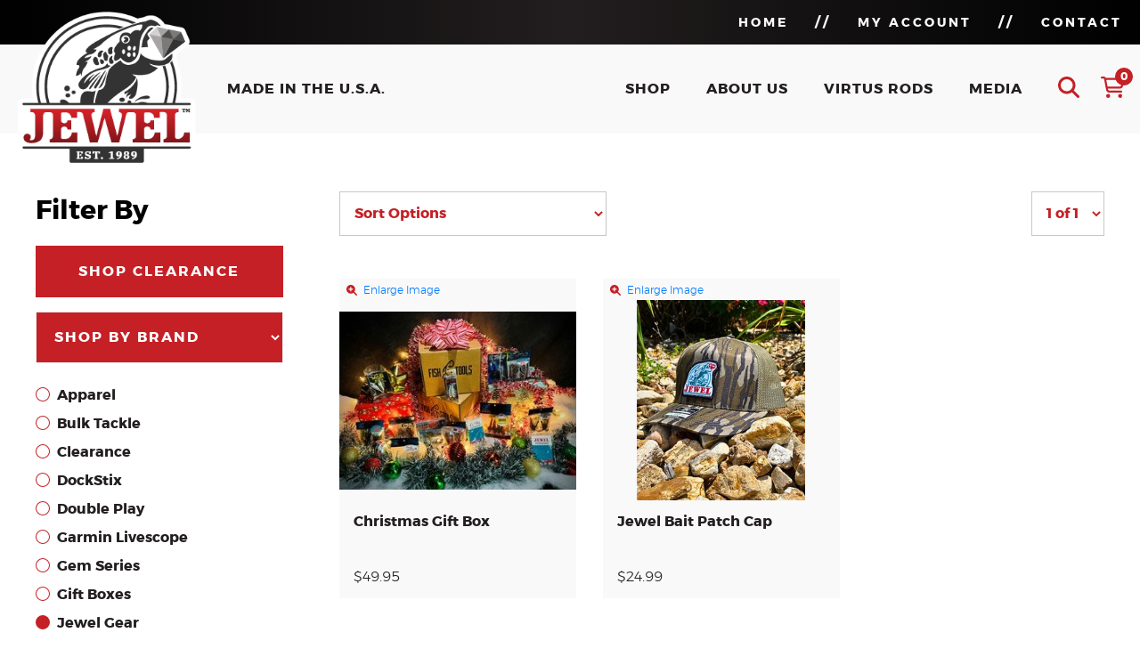

--- FILE ---
content_type: text/html; charset=UTF-8
request_url: https://jewelbait.com/shop/by-category/jewel-gear/
body_size: 8607
content:
<!DOCTYPE html>
<!--[if lt IE 7]>      <html class="no-js lt-ie9 lt-ie8 lt-ie7"> <![endif]-->
<!--[if IE 7]>         <html class="no-js lt-ie9 lt-ie8"> <![endif]-->
<!--[if IE 8]>         <html class="no-js lt-ie9"> <![endif]-->
<!--[if gt IE 8]><!-->
<html class="no-js" lang="en">
<!--<![endif]-->
<head>
<meta charset="utf-8">
<meta http-equiv="X-UA-Compatible" content="IE=edge,chrome=1">
<meta name="viewport" content="width=device-width, initial-scale=1, shrink-to-fit=no">
<meta name="theme-color" content="#c52026" />

<title>Jewel Gear  | Jewel Bait Company | Fishing Jigs & Lures</title>
<base href="https://jewelbait.com/">

<link rel="shortcut icon" href="images/favicon.png" />
<link rel="stylesheet" type="text/css" href="css/main.css" />
<link rel="stylesheet" type="text/css" href="css/interior.css" />
<link rel="stylesheet" type="text/css" href="css/shop.css?v=4" />
<link rel="stylesheet" type="text/css" href="css/fonts.css" />
<link rel="stylesheet" href="https://stackpath.bootstrapcdn.com/bootstrap/4.5.0/css/bootstrap.min.css" integrity="sha384-9aIt2nRpC12Uk9gS9baDl411NQApFmC26EwAOH8WgZl5MYYxFfc+NcPb1dKGj7Sk" crossorigin="anonymous">
<link rel="stylesheet" type="text/css" href="plugins/bootstrap4/css/spacing-utilities.css">
<link rel="stylesheet" type="text/css" href="plugins/slideBars2/slidebars.min.css">
<link rel="stylesheet" type="text/css" href="plugins/wayPoints/css/animate.css">
<link rel="stylesheet" type="text/css" href="plugins/goTop/css/goTop.css">
<link rel="stylesheet" type="text/css" href="https://cdnjs.cloudflare.com/ajax/libs/photoswipe/4.1.0/photoswipe.css" />
<link rel="stylesheet" type="text/css" href="https://cdnjs.cloudflare.com/ajax/libs/photoswipe/4.1.0/default-skin/default-skin.css" />

<meta name="description" content="Shop Jewel Bait Company for quality, precision-manufactured fishing jigs and more made in the USA." />

    <!-- Google tag (gtag.js) -->
<script async src="https://www.googletagmanager.com/gtag/js?id=G-FM33F7RT9Q"></script>
<script>
  window.dataLayer = window.dataLayer || [];
  function gtag(){dataLayer.push(arguments);}
  gtag('js', new Date());

  gtag('config', 'G-FM33F7RT9Q');
</script>
    
<!-- Global site tag (gtag.js) - Google Ads: 709919852 -->
<script async src="https://www.googletagmanager.com/gtag/js?id=AW-709919852"></script>
<script>
  window.dataLayer = window.dataLayer || [];
  function gtag(){dataLayer.push(arguments);}
  gtag('js', new Date());

  gtag('config', 'AW-709919852');
</script>
    
<!-- Google Tag Manager -->
<script>(function(w,d,s,l,i){w[l]=w[l]||[];w[l].push({'gtm.start':
new Date().getTime(),event:'gtm.js'});var f=d.getElementsByTagName(s)[0],
j=d.createElement(s),dl=l!='dataLayer'?'&l='+l:'';j.async=true;j.src=
'https://www.googletagmanager.com/gtm.js?id='+i+dl;f.parentNode.insertBefore(j,f);
})(window,document,'script','dataLayer','GTM-TZNPXZK');</script>
<!-- End Google Tag Manager -->
    
<!-- Facebook Pixel Code -->
<script>
!function(f,b,e,v,n,t,s)
{if(f.fbq)return;n=f.fbq=function(){n.callMethod?
n.callMethod.apply(n,arguments):n.queue.push(arguments)};
if(!f._fbq)f._fbq=n;n.push=n;n.loaded=!0;n.version='2.0';
n.queue=[];t=b.createElement(e);t.async=!0;
t.src=v;s=b.getElementsByTagName(e)[0];
s.parentNode.insertBefore(t,s)}(window, document,'script',
'https://connect.facebook.net/en_US/fbevents.js');
fbq('init', '526223561767247');
fbq('track', 'PageView');
</script>
<noscript><img height="1" width="1" style="display:none"
src="https://www.facebook.com/tr?id=526223561767247&ev=PageView&noscript=1"
/></noscript>
<!-- End Facebook Pixel Code -->
</head>

<body class="fade animated"> 
    <!-- Google Tag Manager (noscript) -->
    <noscript><iframe src="https://www.googletagmanager.com/ns.html?id=GTM-TZNPXZK" height="0" width="0" style="display:none;visibility:hidden"></iframe></noscript>
    <!-- End Google Tag Manager (noscript) -->
	<nav id="navMobile" class="d-flex justify-content-between align-items-center d-xl-none" data-canvas>
	<div class="logo">
		<a href="https://jewelbait.com/"><img src="images/logo/stripped.png" alt="Jewel Bait" /></a>	</div>
	<div class="d-flex align-items-center">
		<div class="triggers d-flex">
	<div class="search mr-4">
		<span><i class="fas fa-search"></i></span>
	</div>
	<a class="carts" href="https://jewelbait.com/shop/cart/">
		<span class="fa-layers">
			<i class="far fa-shopping-cart"></i>
			<span class="fa-layers-counter">0</span>
		</span>
	</a>
</div>		<div class="toggle">
			<span><i class="far fa-bars"></i></span>
		</div>
	</div>
</nav>	<header class="d-none d-xl-block">
	<div class="top d-flex justify-content-end align-items-center">
		<nav class="d-flex">
			<div><a href="https://jewelbait.com/">HOME</a></div>
<div><a href="https://jewelbait.com/shop/account/login/">MY ACCOUNT</a></div>
<div><a href="https://jewelbait.com/contact/us/">CONTACT</a></div>		</nav>
	</div>
	<div class="bottom d-flex align-items-center">
		<div class="d-flex align-items-center mr-auto">
			<div class="logo main">
				<a href="https://jewelbait.com/"><img src="images/logo/main.png" alt="Jewel Bait" /></a>			</div>
			<div class="logo stripped">
				<a href="https://jewelbait.com/"><img src="images/logo/stripped.png" alt="Jewel Bait" /></a>			</div>
			<div class="made">
				MADE IN THE U.S.A.
			</div>
		</div>
		<div class="d-flex align-items-center">
			<nav class="d-flex align-items-center">
				<div><a href="https://jewelbait.com/shop/home/">SHOP</a></div>
<div class="dropdown">
	<a href="#" class="dropdown-toggle" data-toggle="dropdown" aria-expanded="false">ABOUT US<span><i class="fas fa-caret-down"></i></span></a>
	<div class="dropdown-menu" role="menu">
		<a href="https://jewelbait.com/about-us/our-brands/home/" class="dropdown-item">Our Brands</a>
<a href="https://jewelbait.com/about-us/kg-enterprise/" class="dropdown-item">KG Enterprise</a>
<a href="https://jewelbait.com/about-us/jewel-bait/" class="dropdown-item">About Jewel Bait</a>
<a href="https://jewelbait.com/pro-staff/home/" class="dropdown-item">Pro Staff</a>
<a href="https://jewelbait.com/about-us/special-ops/" class="dropdown-item">Special Ops</a>
<a href="https://jewelbait.com/dealers/locator/" class="dropdown-item">Find a Dealer</a>
<a href="https://jewelbait.com/dealers/become-a-dealer/" class="dropdown-item">Become a Dealer</a>	</div>
</div>
<!--<div><a href="https://jewelbait.com/fish-tools/">FISH TOOLS</a></div>-->
<div><a href="https://jewelbait.com/virtus-rods/">VIRTUS RODS</a></div>
<div class="dropdown">
	<a href="#" class="dropdown-toggle" data-toggle="dropdown" aria-expanded="false">MEDIA<span><i class="fas fa-caret-down"></i></span></a>
	<div class="dropdown-menu" role="menu">
		<a href="https://jewelbait.com/jewel-bait-media/videos/" class="dropdown-item">Videos</a>
		<a href="https://jewelbait.com/jewel-bait-media/gallery/home/" class="dropdown-item">Gallery</a>
		<a href="https://jewelbait.com/jewel-bait-media/press-releases/home/" class="dropdown-item">Press Releases</a>
	</div>
</div>			</nav>
			<div class="triggers d-flex">
	<div class="search mr-4">
		<span><i class="fas fa-search"></i></span>
	</div>
	<a class="carts" href="https://jewelbait.com/shop/cart/">
		<span class="fa-layers">
			<i class="far fa-shopping-cart"></i>
			<span class="fa-layers-counter">0</span>
		</span>
	</a>
</div>		</div>
	</div>
</header> 
	<main data-canvas="container">
		
<section class="shop">
	<div class="container">
		<div class="row">
			<div class="col-md-4 col-lg-3">
				<div class="lead xl text-black-color mb-3">
    <strong>Filter By</strong>
</div>

<a href="https://jewelbait.com/shop/by-category/clearance/" role="button" class="btn btnMain btn-block py-3 mb-3">
    SHOP CLEARANCE
</a>

<select name="sort" class="form-control form-control-lg" id="brand_list" onchange="show_brand()">
	<option value="">SHOP BY BRAND</option>
		<option value="big-strike/"  >Big Strike</option>
		<option value="dockstix/"  >DockStix</option>
		<option value="hyper-striper/"  >Hyper Striper</option>
		<option value="jewel/"  >Jewel</option>
		<option value="jewel-bait/"  >Jewel Bait</option>
	</select>

<div id="cartFilter" class="mt-4 mb-5 mb-md-0">
    
	<button class="btn btnMain btn-block py-3 d-md-none" type="button" data-toggle="collapse" data-target="#categoryCollapse" aria-expanded="false" aria-controls="categoryCollapse">
		Shop Categories<i class="far fa-angle-down ml-2"></i>
	</button>
    
	<div class="collapse d-md-none" id="categoryCollapse">
        
		<div id="accordion" class="pt-3 mb-2">

						<div class="category">

				                <a href="https://jewelbait.com/shop/by-category/apparel">
	                                        
                    <div class="heading collapsed mb-2 d-flex justify-content-between align-items-center" data-toggle="collapse" data-target="#tog3" aria-expanded="false" aria-controls="togOne">
                        
                        <div class="d-flex align-items-center">
                            <div class="text-primary-color">
                                                                <i class="fal fa-circle"></i>
                                                            </div>
                            <div class="pl-2">
                                Apparel                            </div>
                        </div>
                        
                    </div>

	                                </a>
			
				                
			</div>
						<div class="category">

				                <a href="https://jewelbait.com/shop/by-category/bulk-tackle">
	                                        
                    <div class="heading collapsed mb-2 d-flex justify-content-between align-items-center" data-toggle="collapse" data-target="#tog31" aria-expanded="false" aria-controls="togOne">
                        
                        <div class="d-flex align-items-center">
                            <div class="text-primary-color">
                                                                <i class="fal fa-circle"></i>
                                                            </div>
                            <div class="pl-2">
                                Bulk Tackle                            </div>
                        </div>
                        
                    </div>

	                                </a>
			
				                
			</div>
						<div class="category">

				                <a href="https://jewelbait.com/shop/by-category/clearance">
	                                        
                    <div class="heading collapsed mb-2 d-flex justify-content-between align-items-center" data-toggle="collapse" data-target="#tog41" aria-expanded="false" aria-controls="togOne">
                        
                        <div class="d-flex align-items-center">
                            <div class="text-primary-color">
                                                                <i class="fal fa-circle"></i>
                                                            </div>
                            <div class="pl-2">
                                Clearance                            </div>
                        </div>
                        
                    </div>

	                                </a>
			
				                
			</div>
						<div class="category">

				                <a href="https://jewelbait.com/shop/by-category/dockstix">
	                                        
                    <div class="heading collapsed mb-2 d-flex justify-content-between align-items-center" data-toggle="collapse" data-target="#tog16" aria-expanded="false" aria-controls="togOne">
                        
                        <div class="d-flex align-items-center">
                            <div class="text-primary-color">
                                                                <i class="fal fa-circle"></i>
                                                            </div>
                            <div class="pl-2">
                                DockStix                            </div>
                        </div>
                        
                    </div>

	                                </a>
			
				                
			</div>
						<div class="category">

				                <a href="https://jewelbait.com/shop/by-category/double-play">
	                                        
                    <div class="heading collapsed mb-2 d-flex justify-content-between align-items-center" data-toggle="collapse" data-target="#tog60" aria-expanded="false" aria-controls="togOne">
                        
                        <div class="d-flex align-items-center">
                            <div class="text-primary-color">
                                                                <i class="fal fa-circle"></i>
                                                            </div>
                            <div class="pl-2">
                                Double Play                            </div>
                        </div>
                        
                    </div>

	                                </a>
			
				                
			</div>
						<div class="category">

				                <a href="https://jewelbait.com/shop/by-category/garmin-livescope">
	                                        
                    <div class="heading collapsed mb-2 d-flex justify-content-between align-items-center" data-toggle="collapse" data-target="#tog56" aria-expanded="false" aria-controls="togOne">
                        
                        <div class="d-flex align-items-center">
                            <div class="text-primary-color">
                                                                <i class="fal fa-circle"></i>
                                                            </div>
                            <div class="pl-2">
                                Garmin Livescope                            </div>
                        </div>
                        
                    </div>

	                                </a>
			
				                
			</div>
						<div class="category">

				                <a href="https://jewelbait.com/shop/by-category/gem-series">
	                                        
                    <div class="heading collapsed mb-2 d-flex justify-content-between align-items-center" data-toggle="collapse" data-target="#tog27" aria-expanded="false" aria-controls="togOne">
                        
                        <div class="d-flex align-items-center">
                            <div class="text-primary-color">
                                                                <i class="fal fa-circle"></i>
                                                            </div>
                            <div class="pl-2">
                                Gem Series                            </div>
                        </div>
                        
                    </div>

	                                </a>
			
				                
			</div>
						<div class="category">

				                <a href="https://jewelbait.com/shop/by-category/gift-boxes">
	                                        
                    <div class="heading collapsed mb-2 d-flex justify-content-between align-items-center" data-toggle="collapse" data-target="#tog62" aria-expanded="false" aria-controls="togOne">
                        
                        <div class="d-flex align-items-center">
                            <div class="text-primary-color">
                                                                <i class="fal fa-circle"></i>
                                                            </div>
                            <div class="pl-2">
                                Gift Boxes                            </div>
                        </div>
                        
                    </div>

	                                </a>
			
				                
			</div>
						<div class="category">

				                <a href="https://jewelbait.com/shop/by-category/jewel-gear">
	                                        
                    <div class="heading collapsed mb-2 d-flex justify-content-between align-items-center" data-toggle="collapse" data-target="#tog45" aria-expanded="false" aria-controls="togOne">
                        
                        <div class="d-flex align-items-center">
                            <div class="text-primary-color">
                                                                <i class="fas fa-circle"></i>
                                                            </div>
                            <div class="pl-2">
                                Jewel Gear                            </div>
                        </div>
                        
                    </div>

	                                </a>
			
				                
			</div>
						<div class="category">

				                <a href="https://jewelbait.com/shop/by-category/jigheads">
	                                        
                    <div class="heading collapsed mb-2 d-flex justify-content-between align-items-center" data-toggle="collapse" data-target="#tog7" aria-expanded="false" aria-controls="togOne">
                        
                        <div class="d-flex align-items-center">
                            <div class="text-primary-color">
                                                                <i class="fal fa-circle"></i>
                                                            </div>
                            <div class="pl-2">
                                Jigheads                            </div>
                        </div>
                        
                    </div>

	                                </a>
			
				                
			</div>
						<div class="category">

				                <a href="https://jewelbait.com/shop/by-category/jigs">
	                                        
                    <div class="heading collapsed mb-2 d-flex justify-content-between align-items-center" data-toggle="collapse" data-target="#tog1" aria-expanded="false" aria-controls="togOne">
                        
                        <div class="d-flex align-items-center">
                            <div class="text-primary-color">
                                                                <i class="fal fa-circle"></i>
                                                            </div>
                            <div class="pl-2">
                                Jigs                            </div>
                        </div>
                        
                    </div>

	                                </a>
			
				                
			</div>
						<div class="category">

				                <a href="https://jewelbait.com/shop/by-category/liveseries-baits">
	                                        
                    <div class="heading collapsed mb-2 d-flex justify-content-between align-items-center" data-toggle="collapse" data-target="#tog55" aria-expanded="false" aria-controls="togOne">
                        
                        <div class="d-flex align-items-center">
                            <div class="text-primary-color">
                                                                <i class="fal fa-circle"></i>
                                                            </div>
                            <div class="pl-2">
                                LiveSeries Baits                            </div>
                        </div>
                        
                    </div>

	                                </a>
			
				                
			</div>
						<div class="category">

				                <a href="https://jewelbait.com/shop/by-category/panfish-gear">
	                                        
                    <div class="heading collapsed mb-2 d-flex justify-content-between align-items-center" data-toggle="collapse" data-target="#tog13" aria-expanded="false" aria-controls="togOne">
                        
                        <div class="d-flex align-items-center">
                            <div class="text-primary-color">
                                                                <i class="fal fa-circle"></i>
                                                            </div>
                            <div class="pl-2">
                                Panfish Gear                            </div>
                        </div>
                        
                    </div>

	                                </a>
			
				                
			</div>
						<div class="category">

				                <a href="https://jewelbait.com/shop/by-category/pee-wee-series">
	                                        
                    <div class="heading collapsed mb-2 d-flex justify-content-between align-items-center" data-toggle="collapse" data-target="#tog57" aria-expanded="false" aria-controls="togOne">
                        
                        <div class="d-flex align-items-center">
                            <div class="text-primary-color">
                                                                <i class="fal fa-circle"></i>
                                                            </div>
                            <div class="pl-2">
                                Pee Wee Series                            </div>
                        </div>
                        
                    </div>

	                                </a>
			
				                
			</div>
						<div class="category">

				                <a href="https://jewelbait.com/shop/by-category/skirts">
	                                        
                    <div class="heading collapsed mb-2 d-flex justify-content-between align-items-center" data-toggle="collapse" data-target="#tog58" aria-expanded="false" aria-controls="togOne">
                        
                        <div class="d-flex align-items-center">
                            <div class="text-primary-color">
                                                                <i class="fal fa-circle"></i>
                                                            </div>
                            <div class="pl-2">
                                Skirts                            </div>
                        </div>
                        
                    </div>

	                                </a>
			
				                
			</div>
						<div class="category">

				                <a href="https://jewelbait.com/shop/by-category/soft-plastics">
	                                        
                    <div class="heading collapsed mb-2 d-flex justify-content-between align-items-center" data-toggle="collapse" data-target="#tog8" aria-expanded="false" aria-controls="togOne">
                        
                        <div class="d-flex align-items-center">
                            <div class="text-primary-color">
                                                                <i class="fal fa-circle"></i>
                                                            </div>
                            <div class="pl-2">
                                Soft Plastics                            </div>
                        </div>
                        
                    </div>

	                                </a>
			
				                
			</div>
						<div class="category">

				                <a href="https://jewelbait.com/shop/by-category/special-ops-series">
	                                        
                    <div class="heading collapsed mb-2 d-flex justify-content-between align-items-center" data-toggle="collapse" data-target="#tog18" aria-expanded="false" aria-controls="togOne">
                        
                        <div class="d-flex align-items-center">
                            <div class="text-primary-color">
                                                                <i class="fal fa-circle"></i>
                                                            </div>
                            <div class="pl-2">
                                Special Ops Series                            </div>
                        </div>
                        
                    </div>

	                                </a>
			
				                
			</div>
						<div class="category">

				                <a href="https://jewelbait.com/shop/by-category/spinnerbaits-swimbaits-and-underspins">
	                                        
                    <div class="heading collapsed mb-2 d-flex justify-content-between align-items-center" data-toggle="collapse" data-target="#tog2" aria-expanded="false" aria-controls="togOne">
                        
                        <div class="d-flex align-items-center">
                            <div class="text-primary-color">
                                                                <i class="fal fa-circle"></i>
                                                            </div>
                            <div class="pl-2">
                                Spinnerbaits, Swimbaits, and Underspins                            </div>
                        </div>
                        
                    </div>

	                                </a>
			
				                
			</div>
						<div class="category">

				                <a href="https://jewelbait.com/shop/by-category/spoons">
	                                        
                    <div class="heading collapsed mb-2 d-flex justify-content-between align-items-center" data-toggle="collapse" data-target="#tog12" aria-expanded="false" aria-controls="togOne">
                        
                        <div class="d-flex align-items-center">
                            <div class="text-primary-color">
                                                                <i class="fal fa-circle"></i>
                                                            </div>
                            <div class="pl-2">
                                Spoons                            </div>
                        </div>
                        
                    </div>

	                                </a>
			
				                
			</div>
						<div class="category">

				                <a href="https://jewelbait.com/shop/by-category/striper-gear">
	                                        
                    <div class="heading collapsed mb-2 d-flex justify-content-between align-items-center" data-toggle="collapse" data-target="#tog14" aria-expanded="false" aria-controls="togOne">
                        
                        <div class="d-flex align-items-center">
                            <div class="text-primary-color">
                                                                <i class="fal fa-circle"></i>
                                                            </div>
                            <div class="pl-2">
                                Striper Gear                            </div>
                        </div>
                        
                    </div>

	                                </a>
			
				                
			</div>
						<div class="category">

				                <a href="https://jewelbait.com/shop/by-category/terminal-tackle-accessories">
	                                        
                    <div class="heading collapsed mb-2 d-flex justify-content-between align-items-center" data-toggle="collapse" data-target="#tog4" aria-expanded="false" aria-controls="togOne">
                        
                        <div class="d-flex align-items-center">
                            <div class="text-primary-color">
                                                                <i class="fal fa-circle"></i>
                                                            </div>
                            <div class="pl-2">
                                Terminal Tackle & Accessories                            </div>
                        </div>
                        
                    </div>

	                                </a>
			
				                
			</div>
			            
		</div>
        
		<!--<div id="toggleAll">
			<span>
				<span class="mr-1"><i class="fal fa-plus-square"></i></span>
				<span class="mr-1"><i class="fal fa-minus-square"></i></span>
				<span>Expand</span>
				<span>Close</span> All
			</span>
		</div>-->
        
	</div>
    
	<div id="accordion" class="mb-2 d-none d-md-block">

		        
		        
		<div class="category">

			            <a href="https://jewelbait.com/shop/by-category/apparel/">
	                            
                <div class="heading collapsed mb-2 d-flex justify-content-between align-items-center" data-toggle="collapse" data-target="#tog3" aria-expanded="false" aria-controls="togOne">
                    
                    <div class="d-flex align-items-center">
                        <div class="text-primary-color">
                                                        <i class="fal fa-circle"></i>
                                                    </div>
                        <div class="pl-2">
                            Apparel                        </div>
                    </div>

	                                    
                </div>

	                        </a>
		
			            
		</div>
		        
		        
		<div class="category">

			            <a href="https://jewelbait.com/shop/by-category/bulk-tackle/">
	                            
                <div class="heading collapsed mb-2 d-flex justify-content-between align-items-center" data-toggle="collapse" data-target="#tog31" aria-expanded="false" aria-controls="togOne">
                    
                    <div class="d-flex align-items-center">
                        <div class="text-primary-color">
                                                        <i class="fal fa-circle"></i>
                                                    </div>
                        <div class="pl-2">
                            Bulk Tackle                        </div>
                    </div>

	                                    
                </div>

	                        </a>
		
			            
		</div>
		        
		        
		<div class="category">

			            <a href="https://jewelbait.com/shop/by-category/clearance/">
	                            
                <div class="heading collapsed mb-2 d-flex justify-content-between align-items-center" data-toggle="collapse" data-target="#tog41" aria-expanded="false" aria-controls="togOne">
                    
                    <div class="d-flex align-items-center">
                        <div class="text-primary-color">
                                                        <i class="fal fa-circle"></i>
                                                    </div>
                        <div class="pl-2">
                            Clearance                        </div>
                    </div>

	                                    
                </div>

	                        </a>
		
			            
		</div>
		        
		        
		<div class="category">

			            <a href="https://jewelbait.com/shop/by-category/dockstix/">
	                            
                <div class="heading collapsed mb-2 d-flex justify-content-between align-items-center" data-toggle="collapse" data-target="#tog16" aria-expanded="false" aria-controls="togOne">
                    
                    <div class="d-flex align-items-center">
                        <div class="text-primary-color">
                                                        <i class="fal fa-circle"></i>
                                                    </div>
                        <div class="pl-2">
                            DockStix                        </div>
                    </div>

	                                    
                </div>

	                        </a>
		
			            
		</div>
		        
		        
		<div class="category">

			            <a href="https://jewelbait.com/shop/by-category/double-play/">
	                            
                <div class="heading collapsed mb-2 d-flex justify-content-between align-items-center" data-toggle="collapse" data-target="#tog60" aria-expanded="false" aria-controls="togOne">
                    
                    <div class="d-flex align-items-center">
                        <div class="text-primary-color">
                                                        <i class="fal fa-circle"></i>
                                                    </div>
                        <div class="pl-2">
                            Double Play                        </div>
                    </div>

	                                    
                </div>

	                        </a>
		
			            
		</div>
		        
		        
		<div class="category">

			            <a href="https://jewelbait.com/shop/by-category/garmin-livescope/">
	                            
                <div class="heading collapsed mb-2 d-flex justify-content-between align-items-center" data-toggle="collapse" data-target="#tog56" aria-expanded="false" aria-controls="togOne">
                    
                    <div class="d-flex align-items-center">
                        <div class="text-primary-color">
                                                        <i class="fal fa-circle"></i>
                                                    </div>
                        <div class="pl-2">
                            Garmin Livescope                        </div>
                    </div>

	                                    
                </div>

	                        </a>
		
			            
		</div>
		        
		        
		<div class="category">

			            <a href="https://jewelbait.com/shop/by-category/gem-series/">
	                            
                <div class="heading collapsed mb-2 d-flex justify-content-between align-items-center" data-toggle="collapse" data-target="#tog27" aria-expanded="false" aria-controls="togOne">
                    
                    <div class="d-flex align-items-center">
                        <div class="text-primary-color">
                                                        <i class="fal fa-circle"></i>
                                                    </div>
                        <div class="pl-2">
                            Gem Series                        </div>
                    </div>

	                                    
                </div>

	                        </a>
		
			            
		</div>
		        
		        
		<div class="category">

			            <a href="https://jewelbait.com/shop/by-category/gift-boxes/">
	                            
                <div class="heading collapsed mb-2 d-flex justify-content-between align-items-center" data-toggle="collapse" data-target="#tog62" aria-expanded="false" aria-controls="togOne">
                    
                    <div class="d-flex align-items-center">
                        <div class="text-primary-color">
                                                        <i class="fal fa-circle"></i>
                                                    </div>
                        <div class="pl-2">
                            Gift Boxes                        </div>
                    </div>

	                                    
                </div>

	                        </a>
		
			            
		</div>
		        
		        
		<div class="category">

			            <a href="https://jewelbait.com/shop/by-category/jewel-gear/">
	                            
                <div class="heading collapsed mb-2 d-flex justify-content-between align-items-center" data-toggle="collapse" data-target="#tog45" aria-expanded="false" aria-controls="togOne">
                    
                    <div class="d-flex align-items-center">
                        <div class="text-primary-color">
                                                        <i class="fas fa-circle"></i>
                                                    </div>
                        <div class="pl-2">
                            Jewel Gear                        </div>
                    </div>

	                                    
                </div>

	                        </a>
		
			            
		</div>
		        
		        
		<div class="category">

			            <a href="https://jewelbait.com/shop/by-category/jigheads/">
	                            
                <div class="heading collapsed mb-2 d-flex justify-content-between align-items-center" data-toggle="collapse" data-target="#tog7" aria-expanded="false" aria-controls="togOne">
                    
                    <div class="d-flex align-items-center">
                        <div class="text-primary-color">
                                                        <i class="fal fa-circle"></i>
                                                    </div>
                        <div class="pl-2">
                            Jigheads                        </div>
                    </div>

	                                    
                </div>

	                        </a>
		
			            
		</div>
		        
		        
		<div class="category">

			            <a href="https://jewelbait.com/shop/by-category/jigs/">
	                            
                <div class="heading collapsed mb-2 d-flex justify-content-between align-items-center" data-toggle="collapse" data-target="#tog1" aria-expanded="false" aria-controls="togOne">
                    
                    <div class="d-flex align-items-center">
                        <div class="text-primary-color">
                                                        <i class="fal fa-circle"></i>
                                                    </div>
                        <div class="pl-2">
                            Jigs                        </div>
                    </div>

	                                    
                </div>

	                        </a>
		
			            
		</div>
		        
		        
		<div class="category">

			            <a href="https://jewelbait.com/shop/by-category/liveseries-baits/">
	                            
                <div class="heading collapsed mb-2 d-flex justify-content-between align-items-center" data-toggle="collapse" data-target="#tog55" aria-expanded="false" aria-controls="togOne">
                    
                    <div class="d-flex align-items-center">
                        <div class="text-primary-color">
                                                        <i class="fal fa-circle"></i>
                                                    </div>
                        <div class="pl-2">
                            LiveSeries Baits                        </div>
                    </div>

	                                    
                </div>

	                        </a>
		
			            
		</div>
		        
		        
		<div class="category">

			            <a href="https://jewelbait.com/shop/by-category/panfish-gear/">
	                            
                <div class="heading collapsed mb-2 d-flex justify-content-between align-items-center" data-toggle="collapse" data-target="#tog13" aria-expanded="false" aria-controls="togOne">
                    
                    <div class="d-flex align-items-center">
                        <div class="text-primary-color">
                                                        <i class="fal fa-circle"></i>
                                                    </div>
                        <div class="pl-2">
                            Panfish Gear                        </div>
                    </div>

	                                    
                </div>

	                        </a>
		
			            
		</div>
		        
		        
		<div class="category">

			            <a href="https://jewelbait.com/shop/by-category/pee-wee-series/">
	                            
                <div class="heading collapsed mb-2 d-flex justify-content-between align-items-center" data-toggle="collapse" data-target="#tog57" aria-expanded="false" aria-controls="togOne">
                    
                    <div class="d-flex align-items-center">
                        <div class="text-primary-color">
                                                        <i class="fal fa-circle"></i>
                                                    </div>
                        <div class="pl-2">
                            Pee Wee Series                        </div>
                    </div>

	                                    
                </div>

	                        </a>
		
			            
		</div>
		        
		        
		<div class="category">

			            <a href="https://jewelbait.com/shop/by-category/skirts/">
	                            
                <div class="heading collapsed mb-2 d-flex justify-content-between align-items-center" data-toggle="collapse" data-target="#tog58" aria-expanded="false" aria-controls="togOne">
                    
                    <div class="d-flex align-items-center">
                        <div class="text-primary-color">
                                                        <i class="fal fa-circle"></i>
                                                    </div>
                        <div class="pl-2">
                            Skirts                        </div>
                    </div>

	                                    
                </div>

	                        </a>
		
			            
		</div>
		        
		        
		<div class="category">

			            <a href="https://jewelbait.com/shop/by-category/soft-plastics/">
	                            
                <div class="heading collapsed mb-2 d-flex justify-content-between align-items-center" data-toggle="collapse" data-target="#tog8" aria-expanded="false" aria-controls="togOne">
                    
                    <div class="d-flex align-items-center">
                        <div class="text-primary-color">
                                                        <i class="fal fa-circle"></i>
                                                    </div>
                        <div class="pl-2">
                            Soft Plastics                        </div>
                    </div>

	                                    
                </div>

	                        </a>
		
			            
		</div>
		        
		        
		<div class="category">

			            <a href="https://jewelbait.com/shop/by-category/special-ops-series/">
	                            
                <div class="heading collapsed mb-2 d-flex justify-content-between align-items-center" data-toggle="collapse" data-target="#tog18" aria-expanded="false" aria-controls="togOne">
                    
                    <div class="d-flex align-items-center">
                        <div class="text-primary-color">
                                                        <i class="fal fa-circle"></i>
                                                    </div>
                        <div class="pl-2">
                            Special Ops Series                        </div>
                    </div>

	                                    
                </div>

	                        </a>
		
			            
		</div>
		        
		        
		<div class="category">

			            <a href="https://jewelbait.com/shop/by-category/spinnerbaits-swimbaits-and-underspins/">
	                            
                <div class="heading collapsed mb-2 d-flex justify-content-between align-items-center" data-toggle="collapse" data-target="#tog2" aria-expanded="false" aria-controls="togOne">
                    
                    <div class="d-flex align-items-center">
                        <div class="text-primary-color">
                                                        <i class="fal fa-circle"></i>
                                                    </div>
                        <div class="pl-2">
                            Spinnerbaits, Swimbaits, and Underspins                        </div>
                    </div>

	                                    
                </div>

	                        </a>
		
			            
		</div>
		        
		        
		<div class="category">

			            <a href="https://jewelbait.com/shop/by-category/spoons/">
	                            
                <div class="heading collapsed mb-2 d-flex justify-content-between align-items-center" data-toggle="collapse" data-target="#tog12" aria-expanded="false" aria-controls="togOne">
                    
                    <div class="d-flex align-items-center">
                        <div class="text-primary-color">
                                                        <i class="fal fa-circle"></i>
                                                    </div>
                        <div class="pl-2">
                            Spoons                        </div>
                    </div>

	                                    
                </div>

	                        </a>
		
			            
		</div>
		        
		        
		<div class="category">

			            <a href="https://jewelbait.com/shop/by-category/striper-gear/">
	                            
                <div class="heading collapsed mb-2 d-flex justify-content-between align-items-center" data-toggle="collapse" data-target="#tog14" aria-expanded="false" aria-controls="togOne">
                    
                    <div class="d-flex align-items-center">
                        <div class="text-primary-color">
                                                        <i class="fal fa-circle"></i>
                                                    </div>
                        <div class="pl-2">
                            Striper Gear                        </div>
                    </div>

	                                    
                </div>

	                        </a>
		
			            
		</div>
		        
		        
		<div class="category">

			            <a href="https://jewelbait.com/shop/by-category/terminal-tackle-accessories/">
	                            
                <div class="heading collapsed mb-2 d-flex justify-content-between align-items-center" data-toggle="collapse" data-target="#tog4" aria-expanded="false" aria-controls="togOne">
                    
                    <div class="d-flex align-items-center">
                        <div class="text-primary-color">
                                                        <i class="fal fa-circle"></i>
                                                    </div>
                        <div class="pl-2">
                            Terminal Tackle & Accessories                        </div>
                    </div>

	                                    
                </div>

	                        </a>
		
			            
		</div>
		        
	</div>
    
	<!--<div id="toggleAll" class="d-none d-md-block">
		<span>
			<span class="mr-1"><i class="fal fa-plus-square"></i></span>
			<span class="mr-1"><i class="fal fa-minus-square"></i></span>
			<span>Expand</span>
			<span>Close</span> All
		</span>
	</div>-->
    
</div>			</div>
			<div class="col-md-8 col-lg-9 pl-xl-5">
				<div id="cartProducts">
					<div class="heading mb-4 mb-xl-5 d-flex justify-content-between">
						<div>
							<select name="sort" class="form-control" id="sort_option">
								<option value="">Sort Options</option>
								<option value="price|desc" >Price High to Low</option>
								<option value="price|asc" >Price Low to High</option>
								<option value="id|desc" >Newest First</option>
								<option value="reset">Reset</option>
							</select>
						</div>
						<div class="pager d-flex justify-content-center">
							
				<div>
			<select name="page_list" id="pager_top" class="form-control" onchange="page_select('top')">
				<option value="1" selected>1 of 1</option>			</select>			
		</div>
								</div>
					</div>
					<div class="products">
						<div class="row">
														<div class="col-sm-6 col-lg-4">
								<div class="item mx-auto mb-5 mb-md-4 mb-xl-5">
									<a href="https://static.visionamp.co/rubix/20251118/orig_4d724fe9f573a92ee96abea1b140711d5521f034.jpg" class="zoom py-2 pl-2 fancybox" data-fancybox-group="gallery42567">
										<span><i class="fas fa-search-plus mr-1"></i></span> Enlarge Image
									</a>
									<a href="https://jewelbait.com/shop/details/jewel-gear/christmas-gift-box" class="d-block">
										<div class="image" data-imgLiquid-fill="false">
											<img src="https://static.visionamp.co/rubix/20251118/300_4d724fe9f573a92ee96abea1b140711d5521f034.jpg" alt="Christmas Gift Box" />
										</div>
										<div class="info p-3 p-md-2 py-md-3 p-xl-3 d-flex flex-column">
											<div class="title mb-auto">
												<div><strong>Christmas Gift Box</strong></div>
											</div>
											<div class="price">
												$49.95											</div>
										</div>
									</a>									
								</div>
							</div>
														<div class="col-sm-6 col-lg-4">
								<div class="item mx-auto mb-5 mb-md-4 mb-xl-5">
									<a href="https://static.visionamp.co/rubix/20240603/orig_47e8378c54799aff9e69d3f6ec9bc8b9419f90f2.jpg" class="zoom py-2 pl-2 fancybox" data-fancybox-group="gallery42475">
										<span><i class="fas fa-search-plus mr-1"></i></span> Enlarge Image
									</a>
									<a href="https://jewelbait.com/shop/details/jewel-gear/jewel-bait-patch-cap" class="d-block">
										<div class="image" data-imgLiquid-fill="false">
											<img src="https://static.visionamp.co/rubix/20240603/300_47e8378c54799aff9e69d3f6ec9bc8b9419f90f2.jpg" alt="Jewel Bait Patch Cap" />
										</div>
										<div class="info p-3 p-md-2 py-md-3 p-xl-3 d-flex flex-column">
											<div class="title mb-auto">
												<div><strong>Jewel Bait Patch Cap</strong></div>
											</div>
											<div class="price">
												$24.99											</div>
										</div>
									</a>									
								</div>
							</div>
													</div>
					</div>
					<div class="heading mt-4 mt-xl-5 d-flex justify-content-end">
						<div class="pager d-flex justify-content-center">
							
				<div>
			<select name="page_list" id="pager_bottom" class="form-control" onchange="page_select('bottom')">
				<option value="1" selected>1 of 1</option>			</select>			
		</div>
								</div>
					</div>
				</div>				
			</div>
		</div>
	</div>
</section>    </main>   
	<section id="newsletter" class="home px-3" data-canvas>
	<div class="title mb-4 mb-xl-5 text-center text-ow">
		<h3>JOIN OUR NEWSLETTER</h3>
		<div class="mt-2 mt-xl-3">Get the latest updates on new products and upcoming sales</div>
	</div>
	<form role="form" action="https://jewelbait.us20.list-manage.com/subscribe/post?u=cd75d1d791891efa212738539&amp;id=c37a94cfa6" id="mc-embedded-subscribe-form" name="mc-embedded-subscribe-form" class="validate mx-auto" target="_blank" novalidate method="post">
		<div class="form-row">
			<div class="col-sm-6 col-md-3 mb-3 mb-md-0">
				<input type="text" class="form-control form-control-lg py-3" name="FNAME" placeholder="First Name" id="mce-FNAME">
			</div>
			<div class="col-sm-6 col-md-3 mb-3 mb-md-0">
				<input type="text" class="form-control form-control-lg py-3" name="LNAME" placeholder="Last Name" id="mce-LNAME">
			</div>
			<div class="col-sm-6 col-md-4 mb-3 mb-sm-0">
				<input type="email" class="form-control form-control-lg py-3 required email" name="EMAIL" id="mce-EMAIL" placeholder="Email Address">
			</div>
			<div class="col-sm-6 col-md-2">
				<div style="position: absolute; left: -5000px;" aria-hidden="true">
					<input type="text" name="b_cd75d1d791891efa212738539_c37a94cfa6" tabindex="-1" value="">
				</div>
				<button name="subscribe" type="submit" class="btn btnWG btn-lg btn-block px-md-0 py-3" id="mc-embedded-subscribe">Sign Up</button>
				<div id="mce-responses" class="clear">
					<div class="response alert alert-danger" id="mce-error-response" style="display:none"></div>
					<div class="response alert alert-success" id="mce-success-response" style="display:none"></div>
				</div>    <!-- real people should not fill this in and expect good things - do not remove this or risk form bot signups-->
			</div>
		</div>
	</form>
</section> 
	<footer data-canvas>
	<div class="container text-center">
		<div class="logo">
			<a href="https://jewelbait.com/"><img src="images/logo/main.png" alt="Jewel Bait" /></a>		</div>
		<div class="address mt-4 pt-xl-2">
			<div>
	<a href="tel:870-481-5588">870.481.5588</a>
</div>			<div>Midway, Arkansas 72651</div>		</div>
		<div class="social my-4 py-xl-2">
			<a href="https://www.facebook.com/Jewel-Bait-Company-146382098722730/" target="_blank">
	<i class="fab fa-facebook-f" data-fa-transform="shrink-8" data-fa-mask="fas fa-circle"></i>
</a>
<a href="https://www.youtube.com/channel/UCxR4RmYxa53Qh-dreaU4CJg" target="_blank">
	<i class="fab fa-youtube" data-fa-transform="shrink-8" data-fa-mask="fas fa-circle"></i>
</a>
<!-- 
<a href="" target="_blank">
	<i class="fab fa-twitter" data-fa-transform="shrink-8" data-fa-mask="fas fa-circle"></i>
</a>
-->
<a href="https://www.instagram.com/jewelbait/" target="_blank">
	<i class="fab fa-instagram" data-fa-transform="shrink-8" data-fa-mask="fas fa-circle"></i>
</a>		</div>
		<div class="info">
			<span><i class="far fa-copyright"></i> 2026 Jewel Bait</span> 
			<span class="mx-1">|</span>
			<span class="built">Built by <a href="https://visionamp.com/" target="_blank">VisionAmp Marketing</a></span>
			<span class="mx-1">|</span>
			<span><a href="https://jewelbait.com/about-us/privacy-policy/">Privacy Policy</a></span>
			<span class="mx-1">|</span>
			<span><a href="https://jewelbait.com/about-us/terms-and-conditions/">Terms & Conditions</a></span>
		</div>             
	</div>
</footer>	<div id="siteOverlay" data-canvas></div>
	<div id="sbNav" class="d-xl-none" off-canvas="sbNav right push">
	<div class="logo">
		<a href="https://jewelbait.com/"><img src="images/logo/main.png" alt="Jewel Bait" /></a>	</div>
	<nav>
		<div><a href="https://jewelbait.com/">HOME</a></div>
<div><a href="https://jewelbait.com/shop/account/login/">MY ACCOUNT</a></div>
<div><a href="https://jewelbait.com/contact/us/">CONTACT</a></div>		<div><a href="https://jewelbait.com/shop/home/">SHOP</a></div>
<div class="dropdown">
	<a href="#" class="dropdown-toggle" data-toggle="dropdown" aria-expanded="false">ABOUT US<span><i class="fas fa-caret-down"></i></span></a>
	<div class="dropdown-menu" role="menu">
		<a href="https://jewelbait.com/about-us/our-brands/home/" class="dropdown-item">Our Brands</a>
<a href="https://jewelbait.com/about-us/kg-enterprise/" class="dropdown-item">KG Enterprise</a>
<a href="https://jewelbait.com/about-us/jewel-bait/" class="dropdown-item">About Jewel Bait</a>
<a href="https://jewelbait.com/pro-staff/home/" class="dropdown-item">Pro Staff</a>
<a href="https://jewelbait.com/about-us/special-ops/" class="dropdown-item">Special Ops</a>
<a href="https://jewelbait.com/dealers/locator/" class="dropdown-item">Find a Dealer</a>
<a href="https://jewelbait.com/dealers/become-a-dealer/" class="dropdown-item">Become a Dealer</a>	</div>
</div>
<!--<div><a href="https://jewelbait.com/fish-tools/">FISH TOOLS</a></div>-->
<div><a href="https://jewelbait.com/virtus-rods/">VIRTUS RODS</a></div>
<div class="dropdown">
	<a href="#" class="dropdown-toggle" data-toggle="dropdown" aria-expanded="false">MEDIA<span><i class="fas fa-caret-down"></i></span></a>
	<div class="dropdown-menu" role="menu">
		<a href="https://jewelbait.com/jewel-bait-media/videos/" class="dropdown-item">Videos</a>
		<a href="https://jewelbait.com/jewel-bait-media/gallery/home/" class="dropdown-item">Gallery</a>
		<a href="https://jewelbait.com/jewel-bait-media/press-releases/home/" class="dropdown-item">Press Releases</a>
	</div>
</div>	</nav>
	<div class="address px-3 py-4">
		<div>
	<a href="tel:870-481-5588">870.481.5588</a>
</div>		<div>Midway, Arkansas 72651</div>	</div>
	<div class="social px-3 pb-4">
		<a href="https://www.facebook.com/Jewel-Bait-Company-146382098722730/" target="_blank">
	<i class="fab fa-facebook-f" data-fa-transform="shrink-8" data-fa-mask="fas fa-circle"></i>
</a>
<a href="https://www.youtube.com/channel/UCxR4RmYxa53Qh-dreaU4CJg" target="_blank">
	<i class="fab fa-youtube" data-fa-transform="shrink-8" data-fa-mask="fas fa-circle"></i>
</a>
<!-- 
<a href="" target="_blank">
	<i class="fab fa-twitter" data-fa-transform="shrink-8" data-fa-mask="fas fa-circle"></i>
</a>
-->
<a href="https://www.instagram.com/jewelbait/" target="_blank">
	<i class="fab fa-instagram" data-fa-transform="shrink-8" data-fa-mask="fas fa-circle"></i>
</a>	</div>
</div>  	<div id="searchMenu" class="mainMenu" data-canvas>
	<div class="d-flex justify-content-center align-items-center px-3">
		<form method="get" action="https://jewelbait.com/shop/search/">
			<div class="input-group">
				<input type="text" name="q" class="form-control" placeholder="Search Products">
				<span class="input-group-append">
					<button class="btn btnWhite" type="submit">
						<i class="fas fa-search"></i>
					</button>
				</span>
			</div>
		</form>
	</div>
</div>	<div id="cartMenu" class="mainMenu" data-canvas>
	<div>
		<div class="content">
			<div class="heading d-flex justify-content-between align-items-center">
				<div>Your Cart</div>
				<div>
					<span class="closeIt">
						<i class="far fa-times"></i>
					</span>
				</div>
			</div>
			<div class="cartItems">
				<div class="list">
					<div class="item d-md-flex flex-md-wrap align-items-md-center justify-content-md-around text-center text-md-left">
						<div class="image mx-auto mx-md-0 mb-3 mb-md-0 pr-md-4">
							<img src="images/fpo/product.jpg" class="img-fluid" alt="" />
						</div>
						<div class="info mb-3 mb-md-0 pr-md-3 mr-md-auto">
							<div><a href="https://jewelbait.com/"><strong>Product Name Goes Here</strong></a></div>
							<div>$40.00</div>
						</div>
						<div class="quantity d-flex justify-content-center align-items-center mb-3 mb-md-0">
							<div class="selector">
								<span>
									<i class="far fa-minus"></i>
								</span>
							</div>
							<div class="px-3"><strong>1</strong></div>
							<div class="selector">
								<span>
									<i class="far fa-plus"></i>
								</span>
							</div>
						</div>
						<div class="price pl-md-5">
							<div><strong>$50.00</strong></div>
							<div class="remove">REMOVE</div>
						</div>
					</div>
				</div>
			</div>
			<div class="checkOut">
				<div class="item d-flex justify-content-between mb-3">
					<div><strong>TOTAL</strong></div>
					<div><strong><span>$19.95</strong></div>
				</div>
				<a href="shop/cart/" role="button" class="btn btnMain btn-block">Proceed to Checkout</a>
			</div>
		</div>
	</div>	
</div>    <a href="#0" class="cd-top"><i class="fal fa-chevron-up"></i></a>
	<script type="text/javascript" src="js/jquery.js"></script>
    <script>window.jQuery || document.write('<script src="js/jquery.js"><\/script>')</script>
    <script src="https://cdn.jsdelivr.net/npm/popper.js@1.16.0/dist/umd/popper.min.js" integrity="sha384-Q6E9RHvbIyZFJoft+2mJbHaEWldlvI9IOYy5n3zV9zzTtmI3UksdQRVvoxMfooAo" crossorigin="anonymous"></script>
<script src="https://stackpath.bootstrapcdn.com/bootstrap/4.5.0/js/bootstrap.min.js" integrity="sha384-OgVRvuATP1z7JjHLkuOU7Xw704+h835Lr+6QL9UvYjZE3Ipu6Tp75j7Bh/kR0JKI" crossorigin="anonymous"></script>
<script type="text/javascript" src="plugins/slideBars2/slidebars.min.js"></script>
<script type="text/javascript" src="plugins/niceScroll/jquery.nicescroll.min.js"></script><script type="text/javascript" src="plugins/wayPoints/js/jquery.waypoints.min.js"></script>
<script type="text/javascript" src="plugins/prefixes/prefixfree.min.js"></script><script type="text/javascript" src="plugins/goTop/js/goTop.js"></script>

<script type="text/javascript" src="plugins/imgLiquid/imgLiquid-min.js"></script>
<script type="text/javascript" src="//cdnjs.cloudflare.com/ajax/libs/photoswipe/4.1.0/photoswipe.min.js"></script>
<script type="text/javascript" src="//cdnjs.cloudflare.com/ajax/libs/photoswipe/4.1.0/photoswipe-ui-default.min.js"></script>
<script type="text/javascript" src="plugins/photoSwipe/jqPhotoSwipe.min.js"></script>
	<script src="https://kit.fontawesome.com/2eab782c36.js" crossorigin="anonymous"></script>
    <script type="text/javascript" src="js/visionamp.js"></script>
	<script>
		$(document).ready(function(){
			
			$(function () {

				var active = true;

				$('#toggleAll > span').click(function () {
					if (active) {
						active = false;
						$('.category .subCats').collapse('show');
						$('.category .heading').attr('data-toggle', '');
					} else {
						active = true;
						$('.category .subCats').collapse('hide');
						$('.category .heading').attr('data-toggle', 'collapse');
					}
					$(this).toggleClass("click");
				});

				$('#accordion').on('show.bs.collapse', function () {
					if (active) $('#accordion .show').collapse('hide');
				});

			});	
			
			$("#sort_option").on('change',function(){
				sorting = $(this).val().split('|');
				sort_type = sorting[0];

				if(sort_type == ''){
					return false
				}else{
					sort_direction = sorting[1];
					window.location = 'https://jewelbait.com/shop/cart/sort/'+sort_type+'/'+sort_direction+'/';
				}
			})
			
			$("#cartFilter #accordion .category .list > a").click(function(){
				$(this).toggleClass('click').siblings().removeClass('click');
			});
			
			if ($(window).width() > 1199) {
	
				$("#cartFilter #accordion .category .list").niceScroll({
					cursorcolor: "#c52026",
					cursorwidth: "6px",
					cursorborder: "none",
					cursorborderradius: "0px",
					mousescrollstep: 60,
					autohidemode: "leave",
					railpadding: { right: -2 },
					zindex: 1
				});
	
				$("#cartCategories .main .content").niceScroll({
					cursorcolor: "#c52026",
					cursorwidth: "6px",
					cursorborder: "none",
					cursorborderradius: "0px",
					mousescrollstep: 60,
					autohidemode: "leave",
					zindex: 1
				});
	
				$("#cartCategories .categories a .content").niceScroll({
					cursorcolor: "#c52026",
					cursorwidth: "0",
					cursorborder: "none",
					cursorborderradius: "0px",
					mousescrollstep: 60,
					autohidemode: "leave",
					zindex: 1
				});

			}		
			
			$("#cartCategories .main").imgLiquid();
			
			$("#cartCategories .categories a").imgLiquid();	
			
			$("#cartProducts .products .item .image").imgLiquid();
			
			$(".fancybox").jqPhotoSwipe();
			
		});

		function show_brand(){
			brand = $("#brand_list").val();
			window.location = 'https://jewelbait.com/shop/by-brand/'+brand;
		}

		function page_select(which) {
			var page = $("#pager_" + which).val();
						window.location = 'http://jewelbait.com/shop/by-category/jewel-gear/?page=' + page + '';
		}
	</script>
    <script src="https://www.google.com/recaptcha/api.js?onload=renderGoogleInvisibleRecaptcha&render=explicit" async defer></script>
	<script type='text/javascript' src='//s3.amazonaws.com/downloads.mailchimp.com/js/mc-validate.js'></script><script type='text/javascript'>(function($) {window.fnames = new Array(); window.ftypes = new Array();fnames[0]='EMAIL';ftypes[0]='email';fnames[1]='FNAME';ftypes[1]='text';fnames[2]='LNAME';ftypes[2]='text';fnames[3]='ADDRESS';ftypes[3]='address';fnames[4]='PHONE';ftypes[4]='phone';fnames[5]='BIRTHDAY';ftypes[5]='birthday';}(jQuery));var $mcj = jQuery.noConflict(true);</script>
</body>
</html>

--- FILE ---
content_type: text/css
request_url: https://jewelbait.com/css/main.css
body_size: 9363
content:
/* CSS Document */

/**   
#000 - black
#231f20 - light black
#c52026 - red
#E04145 - light red
#79070c - dark red
#f9f9f9 - gray
#c7c7c7 - light gray

rgba(35, 31, 32, 1) - light black
rgba(197, 32, 38, 1) - red

Permalink - use to edit and share this gradient: http://colorzilla.com/gradient-editor/#000000+0,221E1F+50,000000+100
background: #000000;
background: -moz-linear-gradient(left, #000000 0%, #221E1F 50%, #000000 100%);
background: -webkit-linear-gradient(left, #000000 0%,#221E1F 50%,#000000 100%);
background: linear-gradient(to right, #000000 0%,#221E1F 50%,#000000 100%);
filter: progid:DXImageTransform.Microsoft.gradient( startColorstr='#000000', endColorstr='#000000',GradientType=1 );
**/

html{
	overflow-x: hidden;
}
body{
	min-height: 100vh;
	display: -webkit-box;
	display: -ms-flexbox;
	display: flex;
	-webkit-box-orient: vertical;
	-webkit-box-direction: normal;
	-ms-flex-direction: column;
	flex-direction: column;
	font-family: 'Montserrat', sans-serif !important;
	font-size: 14px !important;
	color: #231f20 !important;
	font-weight: 300 !important;
	padding: 0 !important;
	overflow: visible !important;
}
[data-canvas=container]{
	background-color: #f9f9f9 !important;
	padding-top: 60px !important;
}
main{
	-webkit-box-flex: 1;
	-ms-flex: 1 0 auto;
	flex: 1 0 auto;
}
.cd-top{
	bottom: 10px;
	right: 10px;
	font-size: 36px;
	color: #c52026;
	transition: all .3s ease !important;
	z-index: 1000;
}
.cd-top:hover,
.cd-top:focus{
	color: #79070c;
}
img{
	border: 0px;
}
p{
	margin: 0 !important;
	padding: 0 !important;
}
a{
	transition: all 0.3s ease;	
}
a:hover,
a:focus{
	text-decoration: none !important;
}
.container{
	max-width: 1230px !important;
	position: relative;
}
.container.widish{
	max-width: 1430px !important;
}
.container.wide{
	max-width: 1630px !important;
}
.container.widest{
	max-width: 1830px !important;
}
.container.full{
	max-width: 100% !important;
	padding: 0 !important;
}
h1,h2,h3,h4,h5,h6,
.h1,.h2,.h3,.h4,.h5,.h6{
	margin: 0 !important;
	font-family: 'Montserrat', sans-serif !important;
	font-weight: 700 !important;
	letter-spacing: 1px;
}
.modal{
	z-index: 99999999 !important;
}
.remodal{
	max-width: 800px !important;
	text-align: left !important;
	padding: 20px !important;
}
.remodal.sm{
	max-width: 500px !important;
}
.remodal.xl{
	max-width: 95% !important;
	padding: 0 !important;
	background-color: transparent !important;
}
.remodal h2,
.remodal h3{
	margin-bottom: 20px !important;
	font-size: 22px;
	color: #c52026;
	line-height: 1;
	text-transform: uppercase;
}
.remodal-close{
	top: 3px !important;
	right: 3px !important;
	left: auto !important;
	font-size: 30px;
	outline: none !important;
}
.remodal.xl .remodal-close{
	top: -40px !important;
	right: -8px !important;
}
.remodal-close:hover{
	color: #c52026 !important;
}
.remodal-close:before{
	content: "" !important;
}

/* Offcanvas Nav Styles */
#navMobile,
#navMobile .toggle,
#navMobile .toggle span{
	height: 60px;
}
#navMobile{
	position: fixed;
	top: 0;
	width: 100%;
	background: #000000;
	background: -moz-linear-gradient(left, #000000 0%, #221E1F 50%, #000000 100%);
	background: -webkit-linear-gradient(left, #000000 0%,#221E1F 50%,#000000 100%);
	background: linear-gradient(to right, #000000 0%,#221E1F 50%,#000000 100%);
	filter: progid:DXImageTransform.Microsoft.gradient( startColorstr='#000000', endColorstr='#000000',GradientType=1 );
	padding: 0 15px;
	box-shadow: 0 0 10px rgba(0,0,0,.4);
	z-index: 1002;
}
#navMobile .logo img{
	width: 110px;
}
#navMobile .triggers > div > span,
#navMobile .triggers > a > span{
	font-size: 24px;
	color: #f9f9f9;
	transition: all .3s ease;
}
#navMobile .triggers > div > span:hover,
#navMobile .triggers > a > span:hover,
#navMobile .triggers > div.active span{
	color: #c7c7c7;
}
.triggers > a > span{
	position: relative;
	top: 4px;
}
.triggers .fa-layers-counter{
    display: block;
    transform-origin: top right;
    transform: none;
    background-color: #c52026 !important;
    border: none;
    border-radius: 100%;
    top: -10px;
    right: -12px;
    height: 20px;
    min-width: 20px;
    max-width: 20px;
    line-height: 20px;
    font-size: 12px !important;
    font-weight: 700;
    padding: 0;
    color: #FFF !important;
}
#navMobile .toggle{
	margin-left: 35px;
}
#navMobile .toggle span{
	display: block;
	font-size: 50px;
	color: #f9f9f9;
	position: relative;
	top: -4px;
}
#sbNav{
	background-color: #c52026 !important;
	box-shadow: inset 7px 0 18px -7px rgba(0,0,0,.4);
	width: 300px;
	text-align: center;
}
#sbNav .logo{
	padding: 30px 0;
	text-align: center;
}
#sbNav .logo img{
	width: 145px;
}
#sbNav nav > div{
	border-top: 1px solid #79070c;
}
#sbNav nav > div:last-child{
	border-bottom: 1px solid #79070c;
}
#sbNav nav > div > a{
	display: block;
	padding: 10px 15px;
	font-size: 16px;
	color: #f9f9f9;
	font-weight: 700;
	letter-spacing: 2px;
	transition: none;
}
#sbNav nav > div > a span{
	margin-left: 7px;
	color: #f9f9f9;
}
#sbNav > nav > div > a:hover,
#sbNav > nav > div > a:focus,
#sbNav nav .dropdown.show > a,
#sbNav > nav > div > a:hover span,
#sbNav > nav > div > a:focus span,
#sbNav nav .dropdown.show a span{
	color: #f9f9f9;
}
#sbNav > nav > div > a:hover,
#sbNav > nav > div > a:focus,
#sbNav nav .dropdown.show > a{
	background-color: #79070c;
	box-shadow: inset 7px 0 18px -7px rgba(0,0,0,.4);
}
#sbNav nav .dropdown .dropdown-toggle::after{
	content: none;
}
#sbNav nav .dropdown .dropdown-menu{
	position: relative !important;
	width: 100%;
	background-color: #f9f9f9;
	float: none;
	border-radius: 0;
	border: none;
	margin: 0;
	padding: 0;
	text-align: center;
	transform: none !important;
	box-shadow: inset 7px 0 18px -7px rgba(0,0,0,.4);
}
#sbNav nav .dropdown .dropdown-menu .dropdown-item{
	padding: 10px 15px;
	border-bottom: 1px solid #c7c7c7;
	font-size: 14px;
	color: #231f20;
	letter-spacing: 1px;
}
#sbNav nav .dropdown .dropdown-menu .dropdown-item:last-child{
	border-bottom: none;
}
#sbNav nav .dropdown .dropdown-menu .dropdown-item:hover,
#sbNav nav .dropdown .dropdown-menu .dropdown-item:focus{
	background-color: #c7c7c7;
	color: #231f20;
}
#sbNav .address,
#sbNav .address a{
	color: #f9f9f9;
}
#sbNav .address{
	letter-spacing: 1px;
}
#sbNav .address > div:first-child{
	font-size: 20px;
	font-weight: 700;
}
#sbNav .social{
	line-height: 1;
}
#sbNav .social a{
	margin-right: 5px;
	font-size: 40px;
	color: #f9f9f9;
	transition: all .3s ease;
}
#sbNav .social a:last-child{
	margin-right: 0;
}
#sbNav .social a:hover,
#sbNav .social a:focus{
	color: #c7c7c7;
}

/* Menus */
.mainMenu{
	display: none;
	position: fixed;
	top: 0;
	width: 100%;
	z-index: 1001 !important;
}
#searchMenu > div{
	background-color: #c52026;
	height: 60px;
	transition: all .2s linear;
	box-shadow: 0 6px 6px -6px rgba(0,0,0,.1);
}
#searchMenu.active > div{
	margin-top: 60px;
}
#searchMenu .input-group{
	width: 300px !important;
}
#cartMenu .content{
	height: 100vh;
	padding: 60px 0 0;
	background-color: #f9f9f9;
}
#cartMenu .content .heading{
	height: 40px;
	padding: 0 20px;
	background: #000000;
	background: -moz-linear-gradient(left, #000000 0%, #221E1F 50%, #000000 100%);
	background: -webkit-linear-gradient(left, #000000 0%,#221E1F 50%,#000000 100%);
	background: linear-gradient(to right, #000000 0%,#221E1F 50%,#000000 100%);
	filter: progid:DXImageTransform.Microsoft.gradient( startColorstr='#000000', endColorstr='#000000',GradientType=1 );
	font-size: 18px;
	color: #f9f9f9;
	font-style: italic;
}
#cartMenu .content .heading .closeIt{
	position: relative;
	top: 1px;
	transition: all .3s ease;
	cursor: pointer;
}
#cartMenu .content .heading .closeIt:hover{
	color: #c7c7c7;
}
#cartMenu .cartItems{
	height: calc(100vh - 262px);
	padding: 20px 20px 0;
	overflow-y: scroll;
}
#cartMenu .cartItems .item{
	margin-bottom: 45px;
	font-size: 16px;
	line-height: 1.4;
	letter-spacing: 0;
	text-transform: uppercase;
}
#cartMenu .cartItems .item:last-child{
	margin-bottom: 0;
}
#cartMenu .cartItems .item .image{
	width: 150px;
}
#cartMenu .cartItems .item .info a{
	color: #231f20;
}
#cartMenu .cartItems .item .info a:hover,
#cartMenu .cartItems .item .info a:focus{
	color: #c52026;
}
#cartMenu .cartItems .item .quantity{
	font-size: 16px;
}
#cartMenu .cartItems .item .quantity .selector{
	color: #c52026;
	transition: all .3s ease;
	cursor: pointer;
}
#cartMenu .cartItems .item .quantity .selector:hover{
	color: #E04145;
}
#cartMenu .cartItems .item .price .remove{
	margin-top: 3px;
	font-size: 80%;
	color: #c52026;
	transition: all .3s ease;
	cursor: pointer;
}
#cartMenu .cartItems .item .price .remove:hover{
	color: #E04145;
}
#cartMenu .checkOut{
	position: absolute;
	bottom: 0;
	left: 0;
	width: 100%;
	padding: 20px;
}
#cartMenu .checkOut .item{
	background-color: #f9f9f9;
	border: 1px solid #c7c7c7;
	padding: 12px 20px;
	font-size: 20px;
	letter-spacing: 2px;
}
#cartMenu .checkOut .btn{
	padding: 12px 0;
	font-size: 16px;
}
#siteOverlay{
	display: none;
	position: fixed;
	top: 0;
	left: 0;
	width: 100%;
	height: 100vh;
	background: rgba(0,0,0,.8);
	z-index: 1000;
}

/* Home Page Styles */
.btn.home{
	width: 225px;
	font-size: 14px;
}
.btn.home.lg{
	font-size: 160%;
}
#rotator,
#rotator .image,
#rotator .cycle-slideshow,
#rotator .image .slide,
#rotator .image .slide img,
#rotator .info,
#rotator .info .slide{
	width: 100%;
}
#rotator,
#rotator .image{
	position: relative;
	overflow: hidden;
}
#rotator .arrows{
    position: absolute;
    top: 0;
    left: 0;
    z-index: 998;
}
#rotator .image .slide{
	position: absolute;
	z-index: 1;
	left: 0;
	top: 0;
}
#rotator .image .slide img{
	height: auto;
}
#rotator .image:after{
	position: absolute;
	content: '';
	top: 0;
	left: 0;
	width: 100%;
	height: 100%;
	background-color: #000;
	opacity: .2;
	z-index: 995;
}
#rotator .info{
	background: #000000;
	background: -moz-linear-gradient(left, #000000 0%, #221E1F 50%, #000000 100%);
	background: -webkit-linear-gradient(left, #000000 0%,#221E1F 50%,#000000 100%);
	background: linear-gradient(to right, #000000 0%,#221E1F 50%,#000000 100%);
	filter: progid:DXImageTransform.Microsoft.gradient( startColorstr='#000000', endColorstr='#000000',GradientType=1 );
}
h2.home,
h3.home{
	font-size: 26px;
	text-transform: uppercase;
}
h2.home > div:first-child,
h3.home > div:first-child{
	font-size: 45%;
	line-height: 1.1;
}
h2.home > div:last-child,
h3.home > div:last-child{
	line-height: .8;
}
section.home{
	padding: 65px 0;
}
section.bg{
	background: #000000;
	background: -moz-linear-gradient(left, #000000 0%, #221E1F 50%, #000000 100%);
	background: -webkit-linear-gradient(left, #000000 0%,#221E1F 50%,#000000 100%);
	background: linear-gradient(to right, #000000 0%,#221E1F 50%,#000000 100%);
	filter: progid:DXImageTransform.Microsoft.gradient( startColorstr='#000000', endColorstr='#000000',GradientType=1 );
}
#actionCalls > div > a{
	position: relative;
	height: 280px;
	width: 280px;
	font-size: 26px;
	color: #f9f9f9;
	font-weight: 700;
	letter-spacing: 2px;
}
#actionCalls > div > a:after,
#specOps:after,
#manufacture:after{
	position: absolute;
	content: '';
	top: 0;
	left: 0;
	width: 100%;
	height: 100%;
	background-color: #000;
	opacity: .6;
	z-index: 0;
	transition: all .3s ease;
}
#actionCalls > div > a:hover,
#actionCalls > div > a:focus{
	text-shadow: 0 0 10px rgba(0,0,0,.3);
}
#actionCalls > div > a:hover:after{
	opacity: .2;
}
#actionCalls > div > a > div{
	position: relative;
	z-index: 1;
}
#actionCalls > div > a > img{
	visibility: hidden;
}
#specOps,
#specOps > div,
#manufacture > div{
	position: relative;
}
#specOps{
	background: url(../images/bg-optics.jpg) no-repeat center;
	background-size: cover;
}
#specOps > div,
#manufacture > div{
	z-index: 1;
}
#customerFavorites .carousel{
	height: 300px;
	overflow: hidden;
}
#customerFavorites .item > a{
	width: 300px;
}
#customerFavorites .item .image{
	height: 200px;
}
#customerFavorites .item .image img{
	visibility: hidden;
}
#customerFavorites .item .info{
	background-color: #c52026;
	height: 100px;
	color: #f9f9f9;
	line-height: 1;
	transition: all .3s ease;
}
#customerFavorites .item a:hover .info{
	background-color: #79070c;
}
#jewelApparel{
	background: url(../images/bg-apparel.jpg) no-repeat right center;
	background-size: cover;
}
#jewelApparel > div{
	background: rgba(249,249,249,.8);
}
#manufacture{
	background: url(../images/bg-manufacture.jpg) no-repeat center;
	background-size: cover;
	position: relative;
}
#manufacture .logo img{
	width: 225px;
}
#jewelBrands .title h3,
#newsletter .title h3{
	font-size: 30px;
	line-height: .8;
}
#jewelBrands .title > div,
#newsletter .title > div{
	font-size: 16px;
	line-height: 1.2;
}
#newsletter{
	background-color: #c52026;
}
#newsletter form{
	max-width: 1600px;
}
#newsletter input{
	height: 64px;
	border: 1px solid #f9f9f9 !important;
	background-color: #79070c !important;
	color: #fff !important;
}
#newsletter .form-control::-moz-placeholder{
 	color: #f9f9f9 !important;
}
#newsletter .form-control:-ms-input-placeholder{
 	color: #f9f9f9 !important;
}
#newsletter .form-control::-webkit-input-placeholder{
  	color: #f9f9f9 !important;
}

#fish-tools-home{
    background: url("../images/bg-fishing-tools.jpg") no-repeat center;
    background-size: cover;
}

/* FOOTER CSS */
footer{
	-webkit-box-flex: 0;
	-ms-flex: 0 0 auto;
	flex: 0 0 auto;
	background: #000000;
	background: -moz-linear-gradient(left, #000000 0%, #221E1F 50%, #000000 100%);
	background: -webkit-linear-gradient(left, #000000 0%,#221E1F 50%,#000000 100%);
	background: linear-gradient(to right, #000000 0%,#221E1F 50%,#000000 100%);
	filter: progid:DXImageTransform.Microsoft.gradient( startColorstr='#000000', endColorstr='#000000',GradientType=1 );
	padding: 45px 0;
}
footer .logo img{
	width: 150px;
}
footer .address,
footer .address a,
footer .social a{
	color: #f9f9f9;
}
footer .address{
	font-size: 18px;
	letter-spacing: 1px;
}
footer .address > div:first-child{
	font-weight: 700;
}
footer .address > div:last-child{
	font-size: 14px;
}
footer .social{
	height: 40px;
}
footer .social a{
	margin: 0 3px;
	font-size: 40px;
	position: relative;
	top: -7px;
}
footer .social a:hover,
footer .social a:focus,
footer .info a:hover,
footer .info a:focus{
	color: #c52026;
}
footer .info,
footer .info a{
	color: #f9f9f9;
}
footer .info{
	font-size: 10px;
}
footer .info .built a:hover,
footer .info .built a:focus{
	color: #FF9900;
}


/********************************************************** MEDIA QUERRIES ******************************************************************/

/* Phone (landscape) */
@media (min-width: 576px){
	.remodal.xl{
		max-width: 80% !important;
	}
	.btn{
		letter-spacing: 1px;
	}
	#searchMenu .input-group{
		width: 450px !important;
	}
	h2.home,
	h3.home{
		font-size: 36px;
	}
	#actionCalls > div > a{
		height: 200px;
		width: 200px;
		font-size: 18px;
		letter-spacing: 1px;
	}
	#jewelBrands .logos a{
		max-width: 25%;
		min-width: 25%;
	}

}

/* Tablet (portrait) */
@media(min-width:768px){
	.cd-top {
		font-size: 44px;
	}
	.remodal.xl{
		max-width: 90% !important;
	}
	.remodal h2,
	.remodal h3{
		font-size: 26px;
	}
	#navMobile .toggle{
		margin-left: 45px;
	}
	#cartMenu .cartItems .item .image{
		width: 130px;
		max-width: 130px;
	}
	#cartMenu .cartItems .item .info{
		max-width: 250px;
	}
	#cartMenu .cartItems .item .quantity{
		max-width: 62px;
	}
	#cartMenu .cartItems .item .price{
		max-width: 106px;
	}
	#rotator .info{
		position: absolute;
		bottom: 0;
		right: 0;
		z-index: 997;
		background: none;
	}
    #rotator .arrows{
        top: auto;
        bottom: 0;
        left: 0;
    }
	h2.home,
	h3.home{
		font-size: 40px;
		position: relative;
	}
	h3.sm span{
		display: block;
		font-size: 75%;
	}
	#rotator .info .slide h2:after{
		content: '';
		position: absolute;
		right: 0;
		top: 0;
		height: 100%;
		width: 2px;
		background-color: #f9f9f9;
	}
	#actionCalls > div > a{
		height: 225px;
		width: 225px;
		font-size: 22px;
	}
	#specOps .txt,
	#jewelApparel .txt{
		width: 70%;
	}
	#customerFavorites .carousel{
		height: 250px;
	}
	#customerFavorites .item > a{
		width: 250px;
	}
	#customerFavorites .item .image{
		height: 160px;
	}
	#customerFavorites .item .info{
		font-size: 14px;
	}
	#manufacture .txt{
		width: 500px;
	}
	
}

/* Tablet (landscape) */
@media(min-width:992px){
	body{
		font-size: 15px !important;
	}
	h1,h2,h3,h4,h5,h6,
	.h1,.h2,.h3,.h4,.h5,.h6{
		letter-spacing: 2px;
	}
	.remodal h2,
	.remodal h3{
		font-size: 30px;
	}
	#cartMenu{
		width: 700px;
		right: 0;
		left: inherit;
	}
	#cartMenu .cartItems .item{
		margin-bottom: 30px;
	}
	.btn.home{
		width: 250px;
	}
	h2.home,
	h3.home{
		font-size: 50px;
	}
	#actionCalls > div > a{
		height: 300px;
		width: 300px;
		font-size: 28px;
		letter-spacing: 2px;
	}
	#specOps > div,
	#jewelApparel > div{
		width: 55%;
	}
	#specOps .txt,
	#jewelApparel .txt{
		width: 75%;
	}
	#manufacture .logo img{
		width: 250px;
	}
	#manufacture .txt{
		width: 550px;
	}
	#jewelBrands .title h3,
	#newsletter .title h3{
		font-size: 32px;
	}
	#jewelApparel > div{
		background: none;
	}
	
	/* FOOTER CSS */
	footer{
		padding: 55px 0;
	}
	
}

/* Desktop */
@media(min-width:1200px){
	body{
		font-size: 16px !important;
	}
	.cd-top {
		right: 20px;
		font-size: 50px;
	}
	.remodal{
		max-width: 900px !important;
		padding: 30px !important;
	}
	.remodal.xl{
		max-width: 75% !important;
	}
	.remodal h2,
	.remodal h3{
		font-size: 36px;
	}
	.btn{
		letter-spacing: 2px;
	}
	[data-canvas=container]{
		padding-top: 150px !important;
	}
	#searchMenu > div{
		height: 60px;
		transition: all .2s linear;
	}
	#searchMenu.active > div{
		margin-top: 150px;
	}
	#searchMenu.active.up > div{
		margin-top: 80px;
	}
	#searchMenu .input-group{
		width: 600px !important;
	}
	#cartMenu .content,
	#cartMenu .cartItems{
		transition: all .2s linear;
	}
	#cartMenu .content{
		padding: 150px 0 0;
	}
	#cartMenu.up .content{
		padding: 80px 0 0;
	}
	#cartMenu .cartItems{
		overflow-y: visible;
		height: calc(100vh - 352px);
		padding: 20px 20px 0;
	}
	#cartMenu.up .cartItems{
		height: calc(100vh - 282px);
	}
	#cartMenu .cartItems .list{
		height: 100%;
		padding: 0 20px 0 0;
		overflow-y: scroll;
	}
	header{
		position: fixed;
		top: 0;
		width: 100%;
		box-shadow: 0 6px 6px -6px rgba(0,0,0,.1);
		transition: all .2s linear;
		z-index: 1002 !important;
	}
	header.up{
		top: -50px;
	}
	header .top,
	header .bottom{
		position: relative;
		padding: 0 20px;
	}
	header .top{
		height: 50px;
		background: #000000;
		background: -moz-linear-gradient(left, #000000 0%, #221E1F 50%, #000000 100%);
		background: -webkit-linear-gradient(left, #000000 0%,#221E1F 50%,#000000 100%);
		background: linear-gradient(to right, #000000 0%,#221E1F 50%,#000000 100%);
		filter: progid:DXImageTransform.Microsoft.gradient( startColorstr='#000000', endColorstr='#000000',GradientType=1 );
	}
	header nav a,
	header .top nav > div:after,
	header .bottom nav > .dropdown .dropdown-menu .dropdown-item,
	header .made{
		font-weight: 700;
	}
	header .top nav > div{
		margin-right: 30px;
	}
	header .top nav > div:last-child{
		margin-right: 0;
	}
	header .top nav > div:after{
		content: '//';
		padding-left: 30px;
	}
	header .top nav > div:last-child:after{
		content: '';
		padding-left: 0;
	}
	header .top nav a,
	header .top nav > div:after{		
		color: #f9f9f9;
		letter-spacing: 3px;
	}
	header .top nav a{
		font-size: 14px;
	}
	header .top nav a:hover,
	header .top nav a:focus{
		color: #c7c7c7;
	}
	header .bottom,
	header .bottom nav div > a{
		height: 100px;
	}
	header.up .bottom,
	header.up .bottom nav div > a{
		height: 80px;
	}
	header .bottom{
		background-color: #f9f9f9;
		transition: all .2s linear;
	}
	header .bottom .logo,
	header .bottom .made{
		position: absolute;
		top: 0;
		transition: all .2s linear;
	}
	header .bottom .logo{
		left: 20px;
		z-index: 1001;
	}
	header .bottom .logo.stripped,
	header.up .bottom .logo.main{
		opacity: 0;
	}
	header.up .bottom .logo.stripped{
		opacity: 1;
	}
	header .bottom .logo.main img{
		width: 200px;
		margin-top: -37.5px;
	}
	header .bottom .logo.stripped img{
		width: 258px;
	}
	header .bottom .made{
		left: 255px;
	}
	header.up .bottom .made{
		left: 313px;
	}
	header .bottom .made,
	header .bottom nav div > a{
		display: block;
		line-height: 100px;
	}
	header .bottom nav div > a{
		padding: 0 20px;
	}
	header .bottom .made,
	header .bottom nav div > a,
	header .bottom nav > .dropdown .dropdown-menu .dropdown-item{
		font-size: 16px;
		color: #231f20;
		letter-spacing: 1px;
	}
	header.up .bottom .made,
	header.up .bottom nav div > a{
		line-height: 80px;
	}
	header .bottom nav .dropdown-menu a,
	header.up .bottom nav .dropdown-menu a{
		height: auto;
		line-height: 1.4;
	}
	header .bottom nav > div > a:hover,
	header .bottom nav > div > a:focus,
	header .bottom nav > .dropdown:hover .dropdown-toggle,
	header .bottom nav > .dropdown:focus .dropdown-toggle{
		background-color: #c52026;
		color: #f9f9f9;
	}
	header .bottom nav > div > .dropdown-toggle span,
	header .bottom nav > div > .dropdown-toggle::after{
		display: none;
	}
	header .bottom nav > .dropdown{
		position: static;
	}
	header .bottom nav > .dropdown:hover .dropdown-menu{
		opacity: 1;
		visibility: visible;
	}
	header .bottom nav > .dropdown .dropdown-menu{
		visibility: hidden;
		opacity: 0;
		background-color: #f9f9f9;
		box-shadow: 0 6px 6px -6px rgba(0,0,0,.1);
		border: 0;
		border-radius: 0;
		margin: 0;
		top: 100% !important;
		width: 100%;
		max-height: calc(100vh - 150px);
		display: block;
		padding: 20px;
		text-align: center;
		transform: none !important;
		will-change: transform !important;
		transition: all 0s linear;
		cursor: default;
	}
	header .bottom nav > .dropdown .dropdown-menu .dropdown-item{
		padding: 5px 0;
	}
	header .bottom nav > .dropdown .dropdown-menu .dropdown-item:hover,
	header .bottom nav > .dropdown .dropdown-menu .dropdown-item:focus{
		background-color: transparent;
		color: #c52026;
	}
	header .bottom .triggers{
		margin-left: 20px;
	}
	header .bottom .triggers .search{
		margin-right: 25px;
	}
	header .bottom .triggers span{
		font-size: 24px;
		color: #c52026;
		transition: all .3s ease;
		cursor: pointer;
	}
	header .bottom .triggers span:hover,
	header .bottom .triggers > div.active span{
		color: #79070c;
	}
	.btn.home{
		width: 300px;
	}
	#rotator,
	#rotator .image{
		max-height: 800px;
		min-height: 400px;
	}
	#rotator .image .slide img{
		min-height: 400px;	
	}
	h2.home,
	h3.home{
		font-size: 60px;
	}
	#actionCalls > div > a{
		height: 375px;
		width: 375px;
		font-size: 32px;
	}
	#customerFavorites .control{
		min-width: 6%;
	}
	#customerFavorites .slides{
		min-width: 88%;
	}
	#customerFavorites .control span{
		font-size: 60px;
		color: #f9f9f9;
		transition: all .3s ease;
		cursor: pointer;
	}
	#customerFavorites .control span:hover{
		color: #c52026;
	}
	#manufacture .txt{
		width: 600px;
	}
	#jewelBrands .title h3,
	#newsletter .title h3{
		font-size: 36px;
	}
	#jewelBrands .title > div,
	#newsletter .title > div{
		font-size: 18px;
	}
	
	/* FOOTER CSS */
	footer{
		padding: 65px 0;
	}
	footer .address{
		font-size: 20px;
	}
	footer .address > div:last-child{
		font-size: 16px;
	}
	footer .social{
		height: 62px;
	}
	footer .social a{
		margin: 0 3px;
		font-size: 46px;
		top: -8px;
	}
	
}

@media(min-width:1400px){
	header .top,
	header .bottom{
		padding: 0 30px;
	}	
	header .bottom .logo{
		left: 30px;
	}
	header .bottom .made{
		left: 265px;
	}
	header.up .bottom .made{
		left: 323px;
	}
	header .bottom .made,
	header .bottom nav div > a,
	header .bottom nav > .dropdown .dropdown-menu .dropdown-item{
		font-size: 18px;
	}
	header .bottom nav div > a{
		padding: 0 30px;
	}
	header .bottom .triggers{
		margin-left: 25px;
	}
	header .bottom .triggers .search{
		margin-right: 30px;
	}
    #rotator,
	#rotator .image{
		min-height: 550px;
	}
	.btn.home{
		width: 325px;
		font-size: 18px;
	}
	h2.home,
	h3.home{
		font-size: 70px;
	}
	section.home{
		padding: 75px 0;
	}
	#actionCalls > div > a{
		height: 435px;
		width: 435px;
		font-size: 36px;
	}
	#customerFavorites .control span{
		font-size: 70px;
	}
	#customerFavorites .carousel{
		height: 310px;
	}
	#customerFavorites .item > a{
		width: 300px;
	}
	#customerFavorites .item .image{
		height: 200px;
	}
	#customerFavorites .item .info{
		height: 110px;
		font-size: 16px;
	}
	#manufacture .logo img{
		width: 265px;
	}

}

@media(min-width:1600px){
	.remodal{
		max-width: 1050px !important;
	}
	.remodal.xl{
		max-width: 80% !important;
	}
	header .top,
	header .bottom{
		padding: 0 45px;
	}	
	header .bottom .logo{
		left: 45px;
	}
	header .bottom .made{
		left: 280px;
	}
	header.up .bottom .made{
		left: 338px;
	}
	header .bottom nav div > a{
		padding: 0 35px;
	}
	header .bottom .triggers{
		margin-left: 30px;
	}
	header .bottom .triggers .search{
		margin-right: 35px;
	}
	header .bottom .triggers span{
		font-size: 26px;
	}
    #rotator,
	#rotator .image{
		min-height: 630px;
	}
	.btn.home{
		width: 350px;
	}
	h2.home,
	h3.home{
		font-size: 80px;
	}
	section.home{
		padding: 85px 0;
	}
	#actionCalls > div{
		max-width: 1600px;
		margin: 0 auto;
	}
	#actionCalls > div > a{
		height: 490px;
		width: 490px;
		font-size: 40px;
	}
	#specOps .txt,
	#jewelApparel .txt{
		width: 65%;
	}
	#customerFavorites .carousel{
		height: 325px;
	}
	#customerFavorites .control span{
		font-size: 74px;
	}
	#customerFavorites .item > a{
		width: 325px;
	}
	#customerFavorites .item .image{
		height: 225px;
	}
	#manufacture .logo img{
		width: 285px;
	}
	
}

@media(min-width:1800px){
	.remodal{
		max-width: 1200px !important;
	}	
	header .bottom nav div > a{
		padding: 0 40px;
	}
	header .bottom .triggers{
		margin-left: 35px;
	}
	#specOps > div,
	#jewelApparel > div{
		width: 50%;
	}
	#specOps .txt,
	#jewelApparel .txt{
		width: 60%;
	}
    #rotator,
	#rotator .image{
		min-height: 750px;
	}
	#customerFavorites .carousel{
		height: 370px;
		max-width: 1800px;
		margin: 0 auto;
	}
	#customerFavorites .control span{
		font-size: 80px;
	}
	#customerFavorites .item > a{
		width: 350px;
	}
	#customerFavorites .item .image{
		height: 250px;
	}
	#customerFavorites .item .info{
		height: 120px;
		font-size: 18px;
	}
	
}

@media(min-width:1900px){

    #rotator,
	#rotator .image{
		min-height: 760px;
	}

}

/********************************************************** Helper Classes ******************************************************************/
hr{
    margin-top: 1.5rem !important;
    margin-bottom: 1.5rem !important;
}
.hrGray{
	border-color: #c7c7c7 !important;
}
.bord{
	height: 1px;
}
.bord.min{
	width: 100px;
}
.bord.w1000{
	max-width: 1000px;
}
.bord.w1200{
	max-width: 1200px;
}
.box-shad{
	box-shadow: 2px 4px 6px rgba(0,0,0,.15);
}
.zIt{
	position: relative;
	z-index: 2;
}
.modal-backdrop{
	opacity: .5 !important;
}
.modal-open{
	padding-right: 0 !important;
}
.jumbotron{
	margin-bottom: 0 !important;
}
.posRel{
	position: relative;
}
input,
textarea,
select{
	border: 1px solid #eee !important;
	background-color: #f9f9f9 !important;
	color: #c52026 !important;
	font-weight: 700 !important;
}
input.dark,
select.dark,
textarea.dark{
	border: 1px solid #f9f9f9 !important;
	background: rgba(0,0,0,.5) !important;
	color: #fff !important;
}
input:focus,
textarea:focus,
select:focus{
	border-color: transparent !important;
  	box-shadow: 0 0 0 0.2rem rgba(197, 32, 38, .3) !important;
}
input[type="checkbox"] + span,
input[type="checkbox"] + label + span,
input[type="radio"]+ span{
	cursor: pointer;
}
input[type="checkbox"]:checked + span,
input[type="checkbox"]:checked + label + span,
input[type="radio"]:checked + span{
    color: #c52026 !important;
}
input.white[type="checkbox"]:checked + span,
input.white[type="checkbox"]:checked + label + span,
input.white[type="radio"]:checked + span{
    color: var(--extra-light-gray-color) !important;
}
label,
b,
strong{
	font-weight: 700 !important;
}
.asterisk,
label.error{
	color: #BF171A !important;		
}
input.dark + label.error,
select.dark + label.error,
textarea.dark + label.error,
label.d-flex > input + label.error{
    color: var(--white) !important;
}
label.error{
	position: absolute;
	font-size: 11px !important;
	font-weight: 500 !important;
	margin: 0 !important;
}
#hiddenRecaptcha-error{
	top: 56px;
}
.input-group label.error{
	top: 34px;
	left: 0;
}
.input-group-lg label.error{
	top: 46px;
	left: 0;
}
label.d-flex > input + label.error{
	top: 30px;
	left: 0;
}
.form-control::-moz-placeholder{
	font-size: 14px !important;
 	color: #ddd !important;
	font-weight: 300 !important;
}
.form-control:-ms-input-placeholder{
	font-size: 14px !important;
 	color: #ddd !important;
	font-weight: 300 !important;
}
.form-control::-webkit-input-placeholder{
	font-size: 14px !important;
  	color: #ddd !important;
	font-weight: 300 !important;
}
.btn,
.card,
.card-header,
.card-footer,
.alert,
.breadcrumb,
input,
textarea,
select,
.thumbnail,
.modal-content,
.card>.list-group:last-child .list-group-item:last-child,
.list-group-item,
.list-group-item:last-child{
	border-radius: 0 !important;
}
.btn{
	font-family: 'Montserrat', sans-serif !important;
	font-weight: 700 !important;
	text-transform: uppercase;
	transition: all 0.3s ease !important;
}
.btn:focus{
	outline: none !important;
  	box-shadow: 0 0 0 0.2rem rgba(197, 32, 38, .25) !important;
}
.btnMain{
	background-color: #c52026 !important;
	border-color: #c52026 !important;
	color: #f9f9f9 !important;
}
.btnMain:hover,
.btnMain.active,
.btnMain:focus,
.btnBW:hover,
.btnBW.active,
.btnBW:focus{
	background-color: #79070c !important;
	border-color: #79070c !important;
	color: #f9f9f9 !important;
}
.btnBlack{
	background-color: #231f20 !important;
	border-color: #231f20 !important;
	color: #f9f9f9 !important;
}
.btnBlack:hover,
.btnBlack.active,
.btnBlack:focus{
	background-color: #000 !important;
	border-color: #000 !important;
}
.btnWhite,
.btnWG{
	background-color: #f9f9f9 !important;
	border-color: #f9f9f9 !important;
	color: #231f20 !important;
}
.btnWhite:hover,
.btnWhite.active,
.btnWhite:focus{
	background-color: #c52026 !important;
	border-color: #c52026 !important;
	color: #f9f9f9 !important;
}
.btnWG:hover,
.btnWG.active,
.btnWG:focus{
	background-color: #c7c7c7 !important;
	border-color: #c7c7c7 !important;
}
.btnBW{
	background-color: #FFF !important;
	border-color: #c52026 !important;
	color: #231f20 !important;
}
.btn-white{
	background-color: var(--white) !important;
	border-color: var(--white) !important;
	color: var(--primary-color) !important;
}
.btn-white.secondary{
	color: var(--secondary-color) !important;
}
.btn-white:hover,
.btn-white.active,
.btn-white:focus{
	background-color: var(--secondary-color-hover) !important;
	border-color: var(--secondary-color-hover) !important;
	color: var(--white) !important;
}
::selection{
	background: #c52026;
	color: #f9f9f9;
}
::-moz-selection{
	background: #c52026;
	color: #f9f9f9;
}
::-webkit-selection{
	background: #c52026;
	color: #f9f9f9;
}
.googleCaptcha{
	transform: scale(0.75) !important;
	-webkit-transform: scale(0.75) !important;
	transform-origin: 0 0 !important;
	-webkit-transform-origin: 0 0 !important;
}
.grecaptcha-badge{
	z-index: 1999;
	visibility: hidden;
}
.slick-slide,
.slick-slide a{
	outline: none !important;
}
.blueimp-gallery>.close,
.blueimp-gallery>.prev,
.blueimp-gallery>.next{
    color: #f9f9f9 !important;
}
.checkBox,
.radioItem{
	position: relative;
}
.checkBox label,
.radioItem label{
	cursor: pointer;
	margin-bottom: 0 !important;
	height: 26px;
}
.checkBox label.error,
.radioItem label.error{
	top: 25px;
	left: 0;
}
.checkBox.top label.error,
.radioItem.top label.error{
	top: -15px;
}
.checkBox label span:last-child,
.radioItem label span:last-child{
	position: relative;
	top: -3px;
}
.checkBox .icon-stack,
.radioItem .icon-stack{
	font-size: 26px !important;
	color: #000;
	width: auto;
}
.checkBox input[type="checkbox"],
.radioItem input[type="radio"],
.checkBox input[type="checkbox"] + label .fa-check-square,
.radioItem input[type="radio"] + label .fa-check-circle,
.checkBox input[type="checkbox"] + label + label .fa-check-square
.radioItem input[type="radio"] + label + label .fa-check-circle{
	display: none;
}
.checkBox input[type="checkbox"]:checked + label .fa-check-square,
.radioItem input[type="radio"]:checked + label .fa-check-circle,
.checkBox input[type="checkbox"]:checked + label + label .fa-check-square,
.radioItem input[type="radio"]:checked + label + label .fa-check-circle{
	display: inline-block;
	color: #c52026;
}
.checkBox input[type="checkbox"]:checked + label span:last-child,
.radioItem input[type="radio"]:checked + label span:last-child,
.checkBox input[type="checkbox"]:checked + label + label span:last-child,
.radioItem input[type="radio"]:checked + label + label span:last-child{
	display: inline-block;
	color: #c52026;
}
.checkBox.text-white input[type="checkbox"]:checked + label span:last-child,
.radioItem.text-white input[type="radio"]:checked + label span:last-child,
.checkBox.text-white input[type="checkbox"]:checked + label + label span:last-child,
.radioItem.text-white input[type="radio"]:checked + label + label span:last-child{
	color: var(--extra-light-gray-color);
}
.checkBox input[type="checkbox"]:checked + label .fa-square,
.radioItem input[type="radio"]:checked + label .fa-circle,
.checkBox input[type="checkbox"]:checked + label + label .fa-square,
.radioItem input[type="radio"]:checked + label + label .fa-circle{
	display: none;
}
.gj-picker-bootstrap table tr td.selected.gj-cursor-pointer div{
    background-color: #c52026 !important;
    border-color: #c52026 !important;
}
.gj-picker-bootstrap table tr td.today div{
    color: #c52026 !important;
}
.text-ow{
	color: #f9f9f9 !important;
}
.text-red{
	color: #c52026 !important;
}
.text-dark{
	color: #231f20 !important;
}
.bg-red{
	background-color: #c52026 !important;
}
.bg-dark{
	background-color: #231f20 !important;
}
.pointer{
	cursor: pointer;
}

.pswp__bg{
	opacity: .9 !important;
}
.pswp__caption{
	background-color: #FFF !important;
}
.pswp__caption__center{
	max-width: 100% !important;
	font-size: 12px !important;
	color: #282828 !important;
}

@media(min-width:768px){
	.pswp__caption__center{
		padding: 15px !important;
		font-size: 14px !important;
	}
}
@media(min-width:992px){
	.pswp__caption__center{
		max-width: 90% !important;
		padding: 20px !important;
		font-size: 14px !important;
	}
}
@media(min-width:1200px){
	.pswp__caption__center{
		max-width: 85% !important;
		padding: 25px !important;
		font-size: 16px !important;
	}
}
@media(min-width:1600px){
	.pswp__caption__center{
		padding: 30px !important;
		font-size: 18px !important;
	}
}

.gj-picker{
	z-index: 9999999999 !important;
}
.gj-datepicker [role=right-icon]{
	display: none !important;
}
.gj-picker-bootstrap table tr td.selected.gj-cursor-pointer div{
    background-color: var(--primary-color) !important;
    border-color: var(--primary-color) !important;
}
.gj-picker-bootstrap table tr td.today div{
    color: var(--primary-color) !important;
}

/*************** Typography Styles ***************/

.flex-1{
	flex: 1;
}
.text-block.xs .block{
	max-width: 400px;
}
.text-block.sm .block{
	max-width: 600px;
}
.text-block.lg .block{
	max-width: 800px;
}
.text-block.xl .block{
	max-width: 1000px;
}
.lead{
	font-size: 16px !important;
}
.lead-set,
.lead.lg{
	font-size: 20px !important;
}
.lead.lg-set,
.lead.xl{
	font-size: 24px !important;
}
.lead.xl-set{
	font-size: 30px !important;
}
.text-xs{
	font-size: 10px !important;
}
.text-xs-set,
.text-sm,
.text-grow{
	font-size: 12px !important;
}
.text-sm-set{
	font-size: 14px !important;
}
.ls0{
	letter-spacing: 0 !important;
}
.ls1{
	letter-spacing: 1px !important;
}
.ls2{
	letter-spacing: 2px !important;
}
.ls3{
	letter-spacing: 3px !important;
}
.ls4{
	letter-spacing: 4px !important;
}
.ls5{
	letter-spacing: 5px !important;
}
.ls6{
	letter-spacing: 6px !important;
}
.ls7{
	letter-spacing: 7px !important;
}
.ls8{
	letter-spacing: 8px !important;
}
.ls9{
	letter-spacing: 9px !important;
}
.ls10{
	letter-spacing: 10px !important;
}
h1.main,
h1 .main,
.h1.main,
.h1 .main,
h2.main,
h2 .main,
.h2.main,
.h2 .main{
	font-size: 30px;
}
h1.main-set,
h1 .main-set,
.h1.main-set,
.h1 .main-set{
	font-size: 50px;
}
h1.main.xlish-set,
h1 .main.xlish-set,
.h1.main.xlish-set,
.h1 .main.xlish-set{
	font-size: 60px;
}
h1.main.xl-set,
h1 .main.xl-set,
.h1.main.xl-set,
.h1 .main.xl-set{
	font-size: 80px;
}
h1.main.xlish,
h1 .main.xlish,
.h1.main.xlish,
.h1 .main.xlish,
h2.main.xlish,
h2 .main.xlish,
.h2.main.xlish,
.h2 .main.xlish{
	font-size: 36px;
}
h1.main.xl,
h1 .main.xl,
.h1.main.xl,
.h1 .main.xl,
h2.main.xl,
h2 .main.xl,
.h2.main.xl,
.h2 .main.xl,
h3.main-set,
h3 .main-set,
.h3.main-set,
.h3 .main-set{
	font-size: 40px;
}
h1.main.xler,
h1 .main.xler,
.h1.main.xler,
.h1 .main.xler{
	font-size: 60px;
}
h1.main.xlest,
h1 .main.xlest,
.h1.main.xlest,
.h1 .main.xlest{
	font-size: 80px;
}
h3.main,
h3 .main,
.h3.main,
.h3 .main{
	font-size: 22px;
}
.bord-all{
	border: 1px solid !important;
}
.bord-top{
	border-top: 1px solid !important;
}
.bord-right{
	border-right: 1px solid !important;
}
.bord-bottom{
	border-bottom: 1px solid !important;
}
.bord-left{
	border-left: 1px solid !important;
}
.w-100-auto{
    width: 100%;
}

picture.primary-gradient:after{
    position: absolute;
	content: '';
    top: 5px;
    left: 5px;
	height: 100%;
	width: 100%;
    background: #4b0000;
    background: -moz-linear-gradient(top,  #4b0000 0%, #c52026 50%, #4b0000 100%);
    background: -webkit-linear-gradient(top,  #4b0000 0%,#c52026 50%,#4b0000 100%);
    background: linear-gradient(to bottom,  #4b0000 0%,#c52026 50%,#4b0000 100%);
    filter: progid:DXImageTransform.Microsoft.gradient( startColorstr='#4b0000', endColorstr='#4b0000',GradientType=0 );
}

/* Phone (landscape) */
@media (min-width: 576px){
	.flex-sm-1{
		flex: 1;
	}
	.ls-sm-0{
		letter-spacing: 0 !important;
	}
	.ls-sm-1{
		letter-spacing: 1px !important;
	}
	.ls-sm-2{
		letter-spacing: 2px !important;
	}
	.ls-sm-3{
		letter-spacing: 3px !important;
	}
	.ls-sm-4{
		letter-spacing: 4px !important;
	}
	.ls-sm-5{
		letter-spacing: 5px !important;
	}
	.ls-sm-6{
		letter-spacing: 6px !important;
	}
	.ls-sm-7{
		letter-spacing: 7px !important;
	}
	.ls-sm-8{
		letter-spacing: 8px !important;
	}
	.ls-sm-9{
		letter-spacing: 9px !important;
	}
	.ls-sm-10{
		letter-spacing: 10px !important;
	}
	h1.main,
	h1 .main,
	.h1.main,
	.h1 .main,
	h2.main,
	h2 .main,
	.h2.main,
	.h2 .main{
		font-size: 34px;
	}
	h1.main.xlish,
	h1 .main.xlish,
	.h1.main.xlish,
	.h1 .main.xlish,
	h2.main.xlish,
	h2 .main.xlish,
	.h2.main.xlish,
	.h2 .main.xlish{
		font-size: 40px;
	}
	h1.main.xl,
	h1 .main.xl,
	.h1.main.xl,
	.h1 .main.xl,
	h2.main.xl,
	h2 .main.xl,
	.h2.main.xl,
	.h2 .main.xl{
		font-size: 54px;
	}
	h1.main.xler,
	h1 .main.xler,
	.h1.main.xler,
	.h1 .main.xler{
		font-size: 70px;
	}
	h1.main.xlest,
	h1 .main.xlest,
	.h1.main.xlest,
	.h1 .main.xlest{
		font-size: 100px;
	}
	h3.main,
	h3 .main,
	.h3.main,
	.h3 .main{
		font-size: 26px;
	}
	.bord-sm-all{
		border: 1px solid !important;
	}
	.bord-sm-top{
		border-top: 1px solid !important;
	}
	.bord-sm-right{
		border-right: 1px solid !important;
	}
	.bord-sm-bottom{
		border-bottom: 1px solid !important;
	}
	.bord-sm-left{
		border-left: 1px solid !important;
	}
    .w-100-auto{
        width: auto;
    }

    picture.primary-gradient:after{
        top: 10px;
        left: 10px;
    }
    
}

/* Tablet (portrait) */
@media(min-width:768px){
	.flex-md-1{
		flex: 1;
	}
	.ls-md-0{
		letter-spacing: 0 !important;
	}
	.ls-md-1{
		letter-spacing: 1px !important;
	}
	.ls-md-2{
		letter-spacing: 2px !important;
	}
	.ls-md-3{
		letter-spacing: 3px !important;
	}
	.ls-md-4{
		letter-spacing: 4px !important;
	}
	.ls-md-5{
		letter-spacing: 5px !important;
	}
	.ls-md-6{
		letter-spacing: 6px !important;
	}
	.ls-md-7{
		letter-spacing: 7px !important;
	}
	.ls-md-8{
		letter-spacing: 8px !important;
	}
	.ls-md-9{
		letter-spacing: 9px !important;
	}
	.ls-md-10{
		letter-spacing: 10px !important;
	}
	h1.main,
	h1 .main,
	.h1.main,
	.h1 .main,
	h2.main,
	h2 .main,
	.h2.main,
	.h2 .main{
		font-size: 38px;
	}
	h1.main.xlish,
	h1 .main.xlish,
	.h1.main.xlish,
	.h1 .main.xlish,
	h2.main.xlish,
	h2 .main.xlish,
	.h2.main.xlish,
	.h2 .main.xlish{
		font-size: 46px;
	}
	h1.main.xl,
	h1 .main.xl,
	.h1.main.xl,
	.h1 .main.xl,
	h2.main.xl,
	h2 .main.xl,
	.h2.main.xl,
	.h2 .main.xl{
		font-size: 64px;
	}
	h1.main.xler,
	h1 .main.xler,
	.h1.main.xler,
	.h1 .main.xler{
		font-size: 80px;
	}
	h1.main.xlest,
	h1 .main.xlest,
	.h1.main.xlest,
	.h1 .main.xlest{
		font-size: 110px;
	}
	h3.main,
	h3 .main,
	.h3.main,
	.h3 .main{
		font-size: 30px;
	}
	.bord-md-all{
		border: 1px solid !important;
	}
	.bord-md-top{
		border-top: 1px solid !important;
	}
	.bord-md-right{
		border-right: 1px solid !important;
	}
	.bord-md-bottom{
		border-bottom: 1px solid !important;
	}
	.bord-md-left{
		border-left: 1px solid !important;
	}
	
}

/* Tablet (landscape) */
@media(min-width:992px){
	.flex-lg-1{
		flex: 1;
	}
	.lead{
		font-size: 18px !important;
	}
	.lead.lg{
		font-size: 22px !important;
	}
	.lead.xl{
		font-size: 26px !important;
	}
    .text-grow{
        font-size: 14px !important;
    }
	.ls-lg-0{
		letter-spacing: 0 !important;
	}
	.ls-lg-1{
		letter-spacing: 1px !important;
	}
	.ls-lg-2{
		letter-spacing: 2px !important;
	}
	.ls-lg-3{
		letter-spacing: 3px !important;
	}
	.ls-lg-4{
		letter-spacing: 4px !important;
	}
	.ls-lg-5{
		letter-spacing: 5px !important;
	}
	.ls-lg-6{
		letter-spacing: 6px !important;
	}
	.ls-lg-7{
		letter-spacing: 7px !important;
	}
	.ls-lg-8{
		letter-spacing: 8px !important;
	}
	.ls-lg-9{
		letter-spacing: 9px !important;
	}
	.ls-lg-10{
		letter-spacing: 10px !important;
	}
	h1.main,
	h1 .main,
	.h1.main,
	.h1 .main,
	h2.main,
	h2 .main,
	.h2.main,
	.h2 .main{
		font-size: 44px;
	}
	h1.main.xlish,
	h1 .main.xlish,
	.h1.main.xlish,
	.h1 .main.xlish,
	h2.main.xlish,
	h2 .main.xlish,
	.h2.main.xlish,
	.h2 .main.xlish{
		font-size: 54px;
	}
	h1.main.xl,
	h1 .main.xl,
	.h1.main.xl,
	.h1 .main.xl,
	h2.main.xl,
	h2 .main.xl,
	.h2.main.xl,
	.h2 .main.xl{
		font-size: 72px;
	}
	h1.main.xler,
	h1 .main.xler,
	.h1.main.xler,
	.h1 .main.xler{
		font-size: 90px;
	}
	h1.main.xlest,
	h1 .main.xlest,
	.h1.main.xlest,
	.h1 .main.xlest{
		font-size: 130px;
	}
	h3.main,
	h3 .main,
	.h3.main,
	.h3 .main{
		font-size: 36px;
	}
	.bord-lg-all{
		border: 1px solid !important;
	}
	.bord-lg-top{
		border-top: 1px solid !important;
	}
	.bord-lg-right{
		border-right: 1px solid var(--extra-light-gray-color) !important;
	}
	.bord-lg-bottom{
		border-bottom: 1px solid !important;
	}
	.bord-lg-left{
		border-left: 1px solid !important;
	}
	
}

/* Desktop */
@media(min-width:1200px){
	.flex-xl-1{
		flex: 1;
	}
	.lead{
		font-size: 20px !important;
	}
	.lead.lg{
		font-size: 24px !important;
	}
	.lead.xl{
		font-size: 30px !important;
	}
	.text-xs{
		font-size: 12px !important;
	}
	.text-sm{
		font-size: 14px !important;
	}
    .text-grow{
        font-size: 14px !important;
    }
	.card-columns{
		-webkit-column-gap: 1rem !important;
		-moz-column-gap: 1rem !important;
		column-gap: 1rem !important;
	}
	.card-columns.four{
		-webkit-column-count: 4;
		-moz-column-count: 4;
		column-count: 4;
	}
	.ls-xl-0{
		letter-spacing: 0 !important;
	}
	.ls-xl-1{
		letter-spacing: 1px !important;
	}
	.ls-xl-2{
		letter-spacing: 2px !important;
	}
	.ls-xl-3{
		letter-spacing: 3px !important;
	}
	.ls-xl-4{
		letter-spacing: 4px !important;
	}
	.ls-xl-5{
		letter-spacing: 5px !important;
	}
	.ls-xl-6{
		letter-spacing: 6px !important;
	}
	.ls-xl-7{
		letter-spacing: 7px !important;
	}
	.ls-xl-8{
		letter-spacing: 8px !important;
	}
	.ls-xl-9{
		letter-spacing: 9px !important;
	}
	.ls-xl-10{
		letter-spacing: 10px !important;
	}
	h1.main,
	h1 .main,
	.h1.main,
	.h1 .main,
	h2.main,
	h2 .main,
	.h2.main,
	.h2 .main{
		font-size: 50px;
	}
	h1.main.xlish,
	h1 .main.xlish,
	.h1.main.xlish,
	.h1 .main.xlish,
	h2.main.xlish,
	h2 .main.xlish,
	.h2.main.xlish,
	.h2 .main.xlish{
		font-size: 60px;
	}
	h1.main.xl,
	h1 .main.xl,
	.h1.main.xl,
	.h1 .main.xl,
	h2.main.xl,
	h2 .main.xl,
	.h2.main.xl,
	.h2 .main.xl{
		font-size: 80px;
	}
	h1.main.xler,
	h1 .main.xler,
	.h1.main.xler,
	.h1 .main.xler{
		font-size: 100px;
	}
	h1.main.xlest,
	h1 .main.xlest,
	.h1.main.xlest,
	.h1 .main.xlest{
		font-size: 150px;
	}
	h3.main,
	h3 .main,
	.h3.main,
	.h3 .main{
		font-size: 40px;
	}
	.bord-xl-all{
		border: 1px solid !important;
	}
	.bord-xl-top{
		border-top: 1px solid !important;
	}
	.bord-xl-right{
		border-right: 1px solid !important;
	}
	.bord-xl-bottom{
		border-bottom: 1px solid !important;
	}
	.bord-xl-left{
		border-left: 1px solid !important;
	}
	
}

@media(min-width:1400px){
	
	
}

@media(min-width:1600px){
	
	
}

@media(min-width:1800px){
	
	
}

.font-primary{
	font-family: var(--primary-font) !important;
}
.f200{
	font-weight: 200 !important;
}
.f300{
	font-weight: 300 !important;
}
.f400{
	font-weight: 400 !important;
}
.f500{
	font-weight: 500 !important;
}
.f600{
	font-weight: 600 !important;
}
.f700{
	font-weight: 700 !important;
}
.f800{
	font-weight: 800 !important;
}
.f900{
	font-weight: 900 !important;
}
.smlh{
	line-height: .8 !important;
}
.plh{
	line-height: 1 !important;
}
.mlh{
	line-height: 1.2 !important;
}
.slh{
	line-height: 1.4 !important;
}
.tlh{
	line-height: 1.6 !important;
}
.stlh{
	line-height: 2 !important;
}
.text-primary-color,
.text-primary-color.link a,
a.text-primary-color.link,
a .text-primary-color.link,
.text-secondary-color.link.primary a:hover,
.text-secondary-color.link.primary a:focus,
a.text-secondary-color.link.primary:hover,
a.text-secondary-color.link.primary:focus,
a .text-secondary-color.link.primary:hover,
a .text-secondary-color.link.primary a:focus,
.text-secondary-color-hover.link.primary a:hover,
.text-secondary-color-hover.link.primary a:focus,
a.text-secondary-color-hover.link.primary:hover,
a.text-secondary-color-hover.link.primary:focus,
a .text-secondary-color-hover.link.primary:hover,
a .text-secondary-color-hover.link.primary a:focus,
.text-extra-light-gray-color.link.primary a:hover,
.text-extra-light-gray-color.link.primary a:focus,
a.text-extra-light-gray-color.link.primary:hover,
a.text-extra-light-gray-color.link.primary:focus,
a .text-extra-light-gray-color.link.primary:hover,
a .text-extra-light-gray-color.link.primary a:focus,
.text-white.link.primary a:hover,
.text-white.link.primary a:focus,
a.text-white.link.primary:hover,
a.text-white.link.primary:focus,
a .text-white.link.primary:hover,
a .text-white.link.primary:focus,
.text-black-color.link.primary a:hover,
.text-black-color.link.primary a:focus,
a.text-black-color.link.primary:hover,
a.text-black-color.link.primary:focus,
a .text-black-color.link.primary:hover,
a .text-black-color.link.primary:focus,
.text-light-gray-color.link.primary a:hover,
.text-light-gray-color.link.primary a:focus,
a.text-light-gray-color.link.primary:hover,
a.text-light-gray-color.link.primary:focus,
a .text-light-gray-color.link.primary:hover,
a .text-light-gray-color.link.primary:focus,
.text-gray-color.link.primary a:hover,
.text-gray-color.link.primary a:focus,
a.text-gray-color.link.primary:hover,
a.text-gray-color.link.primary:focus,
a .text-gray-color.link.primary:hover,
a .text-gray-color.link.primary:focus,
.text-dark-gray-color.link.primary a:hover,
.text-dark-gray-color.link.primary a:focus,
a.text-dark-gray-color.link.primary:hover,
a.text-dark-gray-color.link.primary:focus,
a .text-dark-gray-color.link.primary:hover,
a .text-dark-gray-color.link.primary:focus,
.text-alternate-color.link.primary a:hover,
.text-alternate-color.link.primary a:focus,
a.text-alternate-color.link.primary:hover,
a.text-alternate-color.link.primary:focus,
a .text-alternate-color.link.primary:hover,
a .text-alternate-color.link.primary:focus{
	color: var(--primary-color) !important;
}
.text-primary-color-hover,
.text-primary-color-hover.link a,
a.text-primary-color-hover.link,
a .text-primary-color-hover.link,
.text-primary-color.link.hover a:hover,
.text-primary-color.link.hover a:focus,
a.text-primary-color.link.hover:hover,
a.text-primary-color.link.hover:focus,
a .text-primary-color.link.hover:hover,
a .text-primary-color.link.hover a:focus{
	color: var(--primary-color-hover) !important;
}
.text-secondary-color,
.text-secondary-color.link a,
a.text-secondary-color.link,
a .text-secondary-color.link,
.text-primary-color.link.secondary a:hover,
.text-primary-color.link.secondary a:focus,
a.text-primary-color.link.secondary:hover,
a.text-primary-color.link.secondary:focus,
a .text-primary-color.link.secondary:hover,
a .text-primary-color.link.secondary a:focus,
.text-white.link.secondary a:hover,
.text-white.link.secondary a:focus,
a.text-white.link.secondary:hover,
a.text-white.link.secondary:focus,
a .text-white.link.secondary:hover,
a .text-white.link.secondary:focus,
.text-dark-gray-color.link.secondary a:hover,
.text-dark-gray-color.link.secondary a:focus,
a.text-dark-gray-color.link.secondary:hover,
a.text-dark-gray-color.link.secondary:focus,
a .text-dark-gray-color.link.secondary:hover,
a .text-dark-gray-color.link.secondary:focus,
.text-gray-color.link.secondary a:hover,
.text-gray-color.link.secondary a:focus,
a.text-gray-color.link.secondary:hover,
a.text-gray-color.link.secondary:focus,
a .text-gray-color.link.secondary:hover,
a .text-gray-color.link.secondary:focus{
	color: var(--secondary-color) !important;
}
.text-secondary-color-hover,
.text-secondary-color-hover.link a,
a.text-secondary-color-hover.link,
a .text-secondary-color-hover.link,
.text-secondary-color.link.hover a:hover,
.text-secondary-color.link.hover a:focus,
a.text-secondary-color.link.hover:hover,
a.text-secondary-color.link.hover:focus,
a .text-secondary-color.link.hover:hover,
a .text-secondary-color.link.hover a:focus{
	color: var(--secondary-color-hover) !important;
}
.text-alternate-color,
.text-alternate-color.link a,
a.text-alternate-color.link,
a .text-alternate-color.link{
	color: var(--alternate-color) !important;
}
.text-lightest-gray-color{
	color: var(--lightest-gray-color) !important;
}
.text-extra-light-gray-color,
a.text-extra-light-gray-color.link,
a .text-extra-light-gray-color.link,
.text-extra-light-gray-color.link a,
.text-white.link.extra-light-gray a:hover,
.text-white.link.extra-light-gray a:focus,
a.text-white.link.extra-light-gray:hover,
a.text-white.link.extra-light-gray:focus,
a .text-white.link.extra-light-gray:hover,
a .text-white.link.extra-light-gray:focus{
	color: var(--extra-light-gray-color) !important;
}
.text-light-gray-color,
a.text-light-gray-color.link,
a .text-light-gray-color.link,
.text-light-gray-color.link a,
.text-black-color.link.light-gray a:hover,
.text-black-color.link.light-gray a:focus,
a.text-black-color.link.light-gray:hover,
a.text-black-color.link.light-gray:focus,
a .text-black-color.link.light-gray:hover,
a .text-black-color.link.light-gray:focus{
	color: var(--light-gray-color) !important;
}
.text-gray-color,
a.text-gray-color.link,
a .text-gray-color.link,
.text-gray-color.link a{
	color: var(--gray-color) !important;
}
.text-dark-gray-color,
a.text-dark-gray-color.link,
a .text-dark-gray-color.link,
.text-dark-gray-color.link a{
	color: var(--dark-gray-color) !important;
}
.text-black-color,
a.text-black-color.link,
a .text-black-color.link,
.text-black-color.link a{
	color: var(--black-color) !important;
}
.text-white.link a,
a.text-white.link,
a .text-white.link,
.text-white.link a,
.text-primary-color.link.white a:hover,
.text-primary-color.link.white a:focus,
a.text-primary-color.link.white:hover,
a.text-primary-color.link.white:focus,
a .text-primary-color.link.white:hover,
a .text-primary-color.link.white:focus,
.text-secondary-color.link.white a:hover,
.text-secondary-color.link.white a:focus,
a.text-secondary-color.link.white:hover,
a.text-secondary-color.link.white:focus,
a .text-secondary-color.link.white:hover,
a .text-secondary-color.link.white a:focus,
.text-secondary-color-hover.link.white a:hover,
.text-secondary-color-hover.link.white a:focus,
a.text-secondary-color-hover.link.white:hover,
a.text-secondary-color-hover.link.white:focus,
a .text-secondary-color-hover.link.white:hover,
a .text-secondary-color-hover.link.white a:focus,
.text-extra-light-gray-color.link.white a:hover,
.text-extra-light-gray-color.link.white a:focus,
a.text-extra-light-gray-color.link.white:hover,
a.text-extra-light-gray-color.link.white:focus,
a .text-extra-light-gray-color.link.white:hover,
a .text-extra-light-gray-color.link.white:focus{
	color: var(--white) !important;
}
.text-shad{
	text-shadow: 0 5px 10px rgba(0, 0, 0, .25);
}

.bord-primary-color{
	border-color: var(--primary-color) !important;
}
.bord-secondary-color{
	border-color: var(--secondary-color) !important;
}
.bord-lightest-gray-color{
	border-color: var(--lightest-gray-color) !important;
}
.bord-extra-light-gray-color{
	border-color: var(--extra-light-gray-color) !important;
}
.bord-light-gray-color{
	border-color: var(--light-gray-color) !important;
}
.bord-gray-color{
	border-color: var(--gray-color) !important;
}
.bord-dark-gray-color{
	border-color: var(--dark-gray-color) !important;
}
.bord-black-color{
	border-color: var(--black-color) !important;
}

.bg-primary-color{
	background-color: var(--primary-color) !important;
}
.bg-secondary-color{
	background-color: var(--secondary-color) !important;
}
.bg-lightest-gray-color{
	background-color: var(--lightest-gray-color) !important;
}
.bg-extra-light-gray-color{
	background-color: var(--extra-light-gray-color) !important;
}
.bg-light-gray-color{
	background-color: var(--light-gray-color) !important;
}
.bg-gray-color{
	background-color: var(--gray-color) !important;
}
.bg-dark-gray-color{
	background-color: var(--dark-gray-color) !important;
}
.bg-black-color{
	background-color: var(--black-color) !important;
}
.bg-gradient-primary{
    background: #000000;
	background: -moz-linear-gradient(left, #000000 0%, #221E1F 50%, #000000 100%);
	background: -webkit-linear-gradient(left, #000000 0%,#221E1F 50%,#000000 100%);
	background: linear-gradient(to right, #000000 0%,#221E1F 50%,#000000 100%);
	filter: progid:DXImageTransform.Microsoft.gradient( startColorstr='#000000', endColorstr='#000000',GradientType=1 );
}

.section-after-bottom:after,
.section-after-both:before,
.section-after-both:after{
    position: absolute;
	content: '';
    left: 0;
	height: 100px;
	width: 100%;
    opacity: .3;
}
.section-after-bottom:after,
.section-after-both:after{
    bottom: 0;
    background: -moz-linear-gradient(top,  rgba(0,0,0,0) 0%, rgba(0,0,0,1) 100%);
    background: -webkit-linear-gradient(top,  rgba(0,0,0,0) 0%,rgba(0,0,0,1) 100%);
    background: linear-gradient(to bottom,  rgba(0,0,0,0) 0%,rgba(0,0,0,1) 100%);
    filter: progid:DXImageTransform.Microsoft.gradient( startColorstr='#000000', endColorstr='#00000000',GradientType=0 );
}
.section-after-both:before{
    top: 0;
    background: -moz-linear-gradient(top,  rgba(0,0,0,1) 0%, rgba(0,0,0,0) 100%);
    background: -webkit-linear-gradient(top,  rgba(0,0,0,1) 0%,rgba(0,0,0,0) 100%);
    background: linear-gradient(to bottom,  rgba(0,0,0,1) 0%,rgba(0,0,0,0) 100%);
    filter: progid:DXImageTransform.Microsoft.gradient( startColorstr='#000000', endColorstr='#00000000',GradientType=0 );
}

.overlay{
    position: relative;
}
.overlay:after{
    position: absolute;
	content: '';
	top: 0;
	left: 0;
	height: 100%;
	width: 100%;
}
.overlay.black:after{
	background-color: var(--black-color) !important;
}
.overlay.primary:after{
	background-color: var(--primary-color) !important;
}
.overlay.primary-hover:after{
	background-color: var(--primary-color-hover) !important;
}
.overlay.secondary:after{
	background-color: var(--secondary-color) !important;
}
.overlay.secondary-hover:after{
	background-color: var(--secondary-color-hover) !important;
}
.overlay.white:after{
	background-color: var(--bs-white) !important;
}
.overlay.gradient-primary:after{
	background: #4b0000;
    background: -moz-linear-gradient(left,  #4b0000 0%, #c52026 50%, #4b0000 100%);
    background: -webkit-linear-gradient(left,  #4b0000 0%,#c52026 50%,#4b0000 100%);
    background: linear-gradient(to right,  #4b0000 0%,#c52026 50%,#4b0000 100%);
    filter: progid:DXImageTransform.Microsoft.gradient( startColorstr='#4b0000', endColorstr='#4b0000',GradientType=1 );
}
.overlay.gradient-secondary:after{
	background: #000736;
    background: -moz-linear-gradient(left,  #000736 0%, #0f53c9 50%, #000736 100%);
    background: -webkit-linear-gradient(left,  #000736 0%,#0f53c9 50%,#000736 100%);
    background: linear-gradient(to right,  #000736 0%,#0f53c9 50%,#000736 100%);
    filter: progid:DXImageTransform.Microsoft.gradient( startColorstr='#000736', endColorstr='#000736',GradientType=1 );
}
.overlay.op25:after{
	opacity: .25;
}
.overlay.op50:after{
	opacity: .5;
}
.overlay.op75:after{
	opacity: .75;
}
.overlay.op80:after{
	opacity: .8;
}
.overlay.op85:after{
	opacity: .85;
}
.overlay.op90:after{
	opacity: .9;
}

img.hide{
    visibility: hidden;
}

.top-0{
    top: 0;
}
.left-0{
    left: 0;
}


:root{
	--primary-color: #c52026;
	--primary-color-hover: #E04145;
	--secondary-color: #009B9D;
	--secondary-color-hover: #003C3D;
	--alternate-color: #0F53C9;
	--lightest-gray-color: #EFEFEF;
	--extra-light-gray-color: #C8C8C8;
	--light-gray-color: #969696;
	--gray-color: #646464;
	--dark-gray-color: #231F20;
	--black-color: #000;
	--primary-font: 'Montserrat', sans-serif;
}

/**   
#000 - black
#231f20 - light black
#c52026 - red
#E04145 - light red
#79070c - dark red
#f9f9f9 - gray
#c7c7c7 - light gray

rgba(35, 31, 32, 1) - light black
rgba(197, 32, 38, 1) - red
**/

--- FILE ---
content_type: text/css
request_url: https://jewelbait.com/css/interior.css
body_size: 4004
content:
/* CSS Document */

/**   
#000 - black
#231f20 - light black
#c52026 - red
#E04145 - light red
#79070c - dark red
#f9f9f9 - gray
#c7c7c7 - light gray

rgba(35, 31, 32, 1) - light black
rgba(197, 32, 38, 1) - red

Permalink - use to edit and share this gradient: http://colorzilla.com/gradient-editor/#000000+0,221E1F+50,000000+100
background: #000000;
background: -moz-linear-gradient(left, #000000 0%, #221E1F 50%, #000000 100%);
background: -webkit-linear-gradient(left, #000000 0%,#221E1F 50%,#000000 100%);
background: linear-gradient(to right, #000000 0%,#221E1F 50%,#000000 100%);
filter: progid:DXImageTransform.Microsoft.gradient( startColorstr='#000000', endColorstr='#000000',GradientType=1 );
**/

[data-canvas=container]{
	background-color: #fff !important;
}
#intText{
	padding: 65px 0;
}
#intText.contact{
	padding: 65px 0 0;
}
#intText h1{
	font-size: 36px;
	color: #c52026;
	line-height: .8;
	text-transform: uppercase;
}
#intText .border.int{
	margin: 15px 0 25px;
	border: .5px solid #c7c7c7 !important;
}
#newsletter{
	-webkit-box-flex: 0;
	-ms-flex: 0 0 auto;
	flex: 0 0 auto;
}
.navInt{
	margin-top: 45px;
}
.navInt .heading{
	font-size: 26px;
	color: #c52026;
	font-weight: 700;
	text-transform: uppercase;
	border-bottom: 1px solid #c7c7c7;
	padding-bottom: 3px;
	margin-bottom: 10px;
}
.navInt nav a{
	display: block;
	padding: 12px;
	font-size: 16px;
	color: #231f20;
	font-weight: 600;
	border-bottom: 1px solid #c7c7c7;
	text-transform: uppercase;
	white-space: inherit !important;
}
.navInt nav a:last-child{
	border-bottom: none;
}
.navInt nav a:hover,
.navInt nav a:focus{
	background-color: #c7c7c7;
	color: #231f20;
}
.wellInt{
	background-color: #c7c7c7;
	padding: 20px;
}
.wellInt h3{
	font-size: 20px;
	color: #325F32;
}
.breadcrumb{
	border: none;
	background-color: #231f20 !important;
	font-size: 12px;
	font-weight: 700;
	letter-spacing: 1px;
	text-transform: uppercase;
}
.breadcrumb a{
	color: #c7c7c7;
}
.breadcrumb .active,
.breadcrumb a:hover,
.breadcrumb a:focus{
	color: #FFF !important;		
}
.breadcrumb-item+.breadcrumb-item::before{
    color: #c7c7c7 !important;
}
#intRotator{
	position: relative;
	margin-bottom: 25px;
	overflow: hidden;
}
#intRotator,
#intRotator .slide,
#intRotator .prev,
#intRotator .next{
	height: 250px;	
}
#intRotator .slide{	
	width: 100%;	
	display: block;
	overflow: hidden;
	background: transparent url(../images/spinner.gif) no-repeat center center;
}
#intRotator .slide img{
	visibility: hidden;
}
#intRotator .slide .caption{
	position: absolute;
	top: 0;
	left: 0;
	width: 100%;
	background: rgba(0,0,0,.7);
	padding: 8px 5px;
	font-size: 16px;
	color: #FFF;
	font-weight: 700;
	text-align: center;
}
#intRotator .prev,
#intRotator .next{
	position: absolute;
	top: 0;
	width: 25px;
	background: rgba(29,29,28,.3);
	z-index: 998;
	display: table;
	text-align: center;
	font-size: 24px;
	color: #FFF;
	transition: all 0.3s ease;
	cursor: pointer;
}
#intRotator .prev > div,
#intRotator .next > div{
	display: table-cell;
	vertical-align: middle;
}
#intRotator .prev{
	left: 0;
}
#intRotator .next{
	right: 0;
}
#intRotator .prev:hover,
#intRotator .next:hover{
	background: rgba(29,29,28,1);
}
.wellCats{
	background-color: #062F4F;
	padding: 15px;
	margin-bottom: 30px;
}
.wellCats legend{
	font-family: '', sans-serif;
	font-size: 22px;
	color: #FFF;
	text-transform: uppercase;
	border-bottom: 1px solid #093F6A !important;
	margin-bottom: 10px !important;
}
.wellCats a{
	display: block;
	padding: 10px 15px;
	font-family: '', sans-serif;
	font-size: 14px;
	color: #FFF;
	border-bottom: 1px solid #093F6A;
}
.wellCats a:hover,
.wellCats a:focus{
	background-color: #66AEE0;
	color: #FFF;
}
.wellCats a:last-child{
	border-bottom: none;
}
.multiItem{
	display: block;
	background-color: #f9f9f9;
	margin-bottom: 25px;
	padding: 15px;
}
.multiItem:hover,
.multiItem:focus{
	background-color: #c52026;
}
.multiItem .image{
	width: 100%;
	height: 225px;
	margin-bottom: 15px;
	background: url(../images/placeholder.jpg) no-repeat center center;
	display: block;
	overflow: hidden;
}
.multiItem .image img{
	visibility: hidden;
}
.multiItem .title{
	font-size: 22px;
	color: #231f20;
	font-weight: 700;
	text-transform: uppercase;
	letter-spacing: 1px;
	line-height: 1;
	transition: all .3s ease;
}
.multiItem:hover .title,
.multiItem:focus .title{
	color: #FFF;
}
#socialShare{
	text-align: center;
}
#socialShare > span:first-child{
	display: block;
	margin-bottom: 10px;
	color: #c52026;
}
#chooseCategory{
	margin-bottom: 35px;
}
#chooseCategory .dropdown-menu{
	width: 100%;
	margin: 3px 0 0;
	padding: 0;
	border: none;
	border-radius: 0;
	box-shadow: 0 0 12px rgba(0,0,0,.15);
	text-align: center;
}
#chooseCategory .dropdown-menu .dropdown-item{
	padding: 15px 10px;
	border-bottom: 1px solid #c7c7c7;
	font-size: 16px;
	color: #231f20;
	font-weight: 700;
	line-height: 1;
	text-transform: uppercase;
}
#chooseCategory .dropdown-menu .dropdown-item:last-child{
	border-bottom: none;
}
#chooseCategory .dropdown-menu .dropdown-item:hover,
#chooseCategory .dropdown-menu .dropdown-item:focus{
	background-color: #c52026;
	color: #fff;
}
.card.int .image{
	height: 250px;
	background: url(../images/placeholder.jpg) no-repeat center center;
}
.card.int .image img{
	visibility: hidden;
}

/* CONTACT CSS */
#map-canvas{
	width: 100%;
	height: 250px;
}
#cpContent .address{
	font-size: 18px;
}
#cpContent .address > div:first-child{
	font-size: 20px;
	color: #c52026;
}
#cpContent .address a{
	color: #231f20;
}
#cpContent h4{
	font-size: 20px;
	line-height: 1;
}
#cpContent .social{
	margin-top: 5px;
}
#cpContent .social a{
	display: inline-block;
	margin: 0 3px;
	height: 46px;
	font-size: 46px;
	color: #c52026;
}
#cpContent .social a:hover,
#cpContent .social a:focus{
	color: #79070c;
}

/* GALLERY CSS */
#gallery{
	height: 100%;
}
#gallery .list{
	position: relative;
	width: 100%;
	max-width: 100%;
}
#gallery .list .item,
#gallery .list .item .content,
#gallery .list .item img,
#gallery .list .item .caption{
	transition: all .2s linear;
}
#gallery .list .item{
	position: absolute;
	display: block;
}
#gallery .list .item.video{
	border: 1px solid #c7c7c7;
}
#gallery .list .item img{
	width: 100%;
}
#gallery .list .item:hover .content,
#gallery .list .item:focus .content,
#gallery .list .item:hover,
#gallery .list .item:focus{
	box-shadow: 0 0 12px rgba(0,0,0,.25);
}
#gallery .list .item .content,
#gallery .list .item .content > div{
	height: 100%;
	width: 100%;
}
#gallery .list .item .content{
	position: absolute;
	background-color: rgba(0,0,0,.6);
	padding: 0 20px;
	text-align: center;
	font-size: 22px;
	color: #FFF;
	font-weight: 700;
	letter-spacing: 1px;
	text-transform: uppercase;
	line-height: 1.2;
}
#gallery .list .item:hover .content,
#gallery .list .item:focus .content{
	background-color: rgba(0,0,0,.25);
	text-shadow: 1px 2px 6px rgba(0,0,0,.75);
}
#gallery .list .item .content > div{
	display: table;
}
#gallery .list .item .content > div > div{
	display: table-cell;
	vertical-align: middle;
}
#gallery .list .item .caption{
	font-size: 12px;
	color: #231f20;
	font-weight: 600;
	text-align: center;
	line-height: 1.2;
}
#gallery .list .item:hover .caption{
	background-color: #c52026;
	color: #FFF;
}
#gallery .list .item .info{
	padding: 15px;
	background-color: #FFF;
	color: #231f20;
	border-left: 1px solid #c7c7c7;
	border-right: 1px solid #c7c7c7;
	border-bottom: 1px solid #c7c7c7;
	transition: all .3s ease;
}
#gallery .list .item.video .info{
	border: none !important;
}
#gallery .list .item:hover .info,
#gallery .list .item:focus .info{
	background-color: #c52026;
	border-left: 1px solid #c52026;
	border-right: 1px solid #c52026;
	border-bottom: 1px solid #c52026;
	color: #FFF;
}
#gallery .list .item .info .title,
#gallery .list .item .link{
	transition: all .3s ease;
}
#gallery .list .item .info .title,
#gallery .list .item .link{
	color: #c52026;
}
#gallery .list .item .info .title{
	font-size: 18px;
	font-weight: 700;
	line-height: 1.1;
}
#gallery .list .item .info .desc{
	font-size: 12px;
}
#gallery .list .item:hover .title,
#gallery .list .item:focus .title,
#gallery .list .item:hover .link,
#gallery .list .item:focus .link{
	color: #FFF;
}
.blueimp-gallery > .description,
.blueimp-gallery > .close{
	top: 0 !important;
	line-height: 50px !important;
}
.blueimp-gallery > .description{
	padding: 12px 30px 0 10px !important;
	position: absolute !important;
	left: 0 !important;
	width: 100% !important;
	font-size: 12px !important;
	color: #FFF !important;
	font-weight: 600;
	line-height: 1.3 !important;
	z-index: 999;
}
.blueimp-gallery > .close,
.blueimp-gallery > .next,
.blueimp-gallery > .prev{
	padding: 0 !important;
	opacity: 1 !important;
	transition: all .2s linear;
}
.blueimp-gallery > .close{
	padding: 0 10px 0 0 !important;
	right: 0 !important;
	font-size: 30px !important;
	color: #FFF !important;
	text-shadow: none !important;
	z-index: 1000 !important;
	margin: 0 !important;
}
.blueimp-gallery > .close:hover,
.blueimp-gallery > .next:hover,
.blueimp-gallery > .prev:hover{
	color: #c52026 !important;
}
.blueimp-gallery > .next,
.blueimp-gallery > .prev{
    background: none !important;
	font-size: 50px !important;
	color: #c7c7c7 !important;
	text-shadow: 1px 1px 3px rgba(0,0,0,.7) !important;
}
.blueimp-gallery > .next,
.blueimp-gallery > .prev,
.blueimp-gallery > .indicator > li{
	border: none !important;
	border-radius: 0 !important;
}
.blueimp-gallery > .prev{
	left: 10px !important;
}
.blueimp-gallery > .next{
	right: 10px !important;
}
.blueimp-gallery>.indicator{
	margin: 0 !important;
	bottom: 10px !important;
}
.blueimp-gallery > .indicator > li{
	width: 20px !important;
	height: 20px !important;
	background-size: cover !important;
	background-position: top !important;
	box-shadow: 1px 1px 3px rgba(0,0,0,.7) !important;
	transition: all .3s ease;
}

/* TEAM */
.wellTeam{
	margin-bottom: 30px;
	padding: 30px;
	background-color: #f9f9f9;
	cursor: pointer;
	transition: all 0.3s ease;
}
.wellTeam:hover,
.wellTeam:focus{
	background-color: #c52026;
}
.wellTeam h3{
	margin-bottom: 10px !important;
	font-size: 26px;
	color: #231f20;
	text-transform: uppercase;
	text-align: center;
	width: 100%;
	transition: all 0.3s ease;
}
.wellTeam:hover h3,
.wellTeam:focus h3{
	color: #FFF;
}
.wellTeam .image{
	height: 250px;
	margin-bottom: 20px;
	display: block;
	overflow: hidden;
	background: url(../images/placeholder.png) no-repeat center center;
}
.wellTeam img{
	visibility: hidden;
}
.wellTeam .btn{
	font-size: 14px;
}
.wellTeam:hover .btn,
.wellTeam:focus .btn{
	background-color: #FFF !important;
	border-color: #FFF !important;
	color: #c52026 !important;
}
.dynamicModal h4{
	font-size: 30px;
	color: #c52026;
	text-transform: uppercase;
	line-height: 1;
}

/* VIRTUS LANDING PAGE */
#virtus-lineup:before,
#virtus-lineup:after{
    position: absolute;
	content: '';
    left: 0;
	height: 10px;
	width: 100%;
}
#virtus-lineup:before{
    top: 0;
    background: #4b0000;
    background: -moz-linear-gradient(left,  #4b0000 0%, #c52026 50%, #4b0000 100%);
    background: -webkit-linear-gradient(left,  #4b0000 0%,#c52026 50%,#4b0000 100%);
    background: linear-gradient(to right,  #4b0000 0%,#c52026 50%,#4b0000 100%);
    filter: progid:DXImageTransform.Microsoft.gradient( startColorstr='#4b0000', endColorstr='#4b0000',GradientType=1 );
}
#virtus-lineup:after{
    bottom: 0;
    background: #000736;
    background: -moz-linear-gradient(left,  #000736 0%, #0f53c9 50%, #000736 100%);
    background: -webkit-linear-gradient(left,  #000736 0%,#0f53c9 50%,#000736 100%);
    background: linear-gradient(to right,  #000736 0%,#0f53c9 50%,#000736 100%);
    filter: progid:DXImageTransform.Microsoft.gradient( startColorstr='#000736', endColorstr='#000736',GradientType=1 );
}

#virtus-lineup .item picture{
	height: 200px;
}
#virtus-lineup .item picture img{
	visibility: hidden;
}

#virtus-lineup .control{
    min-width: 7%;
    max-width: 7%;
}
#virtus-lineup .slides{
    min-width: 86%;
    max-width: 86%;
}
#virtus-testimonials:before,
#virtus-testimonials:after{
    position: absolute;
	content: '"';
    top: 0;
    font-size: 150px;
    font-weight: 700;
    line-height: .6;
}
#virtus-testimonials:before{
    left: 0;
    color: var(--primary-color);
}
#virtus-testimonials:after{
    right: 0;
    color: var(--alternate-color);
}

/********************************************************** MEDIA QUERRIES ******************************************************************/

/* Phone (landscape) */
@media (min-width: 576px){
	
	.card.int .image{
		height: 225px;
	}	
    
    /* VIRTUS LANDING PAGE */
    #virtus-lineup .control{
        min-width: 5%;
        max-width: 5%;
    }
    #virtus-lineup .slides{
        min-width: 90%;
        max-width: 90%;
    }
    
}

/* Tablet (portrait) */
@media(min-width:768px){
	#intText h1{
		font-size: 46px;
	}
	.navInt{
		margin-top: 0;
	}
	.navInt .heading{
		font-size: 22px;
	}
	.navInt .heading .sm{
		font-size: 80%;
	}
	.navInt nav a{
		padding: 8px;
		font-size: 13px;
	}
	.wellInt{
		padding: 15px;
	}
	#intRotator{
		margin-bottom: 0;
	}
	#intRotator,
	#intRotator .slide,
	#intRotator .prev,
	#intRotator .next{
		height: 200px;	
	}
	.wellCats{
		padding: 10px;
	}
	.wellCats legend{
		font-size: 18px;
		margin-bottom: 7px !important;
	}
	.wellCats a{
		padding: 8px 10px;
		font-size: 11px;
	}
	.multiItem{
		margin-bottom: 30px;
		padding: 12px;
	}
	.multiItem .image{
		height: 130px;
		margin-bottom: 12px;
	}
	.multiItem .title{
		display: table;
		height: 60px;
		font-size: 16px;
	}
	.multiItem .title > div{
		display: table-cell;
		vertical-align: middle;
	}
	#socialShare{
		text-align: left;
	}
	#socialShare > span:first-child{
		display: inline-block;
		margin-bottom: 0;
		position: relative;
		top: -10px;
		margin-right: 5px;
	}
	#chooseCategory{
		margin-bottom: 40px;
	}
	#chooseCategory .dropdown-menu .dropdown-item{
		padding: 15px;
		font-size: 18px;
	}
	
	/* CONTACT CSS */
	#map-canvas{
		height: 300px;
	}
	
	/* GALLERY CSS */
	#gallery .list .item .content{
		padding: 0 10px;
		font-size: 18px;
	}
	#gallery .list .item .caption{
		font-size: 10px;
	}
	.blueimp-gallery > .description{
		padding: 15px 40px 0 15px !important;
		font-size: 16px !important;
	}
	.blueimp-gallery > .close{
		padding: 0 15px 0 0 !important;
		line-height: 60px !important;
	}
	.blueimp-gallery > .next,
	.blueimp-gallery > .prev{
		font-size: 60px !important;
	}
	.blueimp-gallery > .prev{
		left: 15px !important;
	}
	.blueimp-gallery > .next{
		right: 15px !important;
	}
	.blueimp-gallery>.indicator{
		bottom: 15px !important;
	}
	.blueimp-gallery > .indicator > li{
		width: 30px !important;
		height: 30px !important;
    	margin: 10px 10px 0 !important;
	}
	
	/* TEAM */
	.wellTeam{
		padding: 20px;
	}
	.wellTeam h3{
		font-size: 20px;
		line-height: 1;
		margin-bottom: 7px !important;
		display: table;
		height: 60px;
	}
	.wellTeam h3 > div{
		display: table-cell;
		vertical-align: middle;
	}
	.wellTeam .image{
		height: 200px;
		margin-bottom: 15px;
	}
	.wellTeam .btn{
		font-size: 12px;
	}
	
	.card.int .image{
		height: 275px;
	}
    
    /* VIRTUS LANDING PAGE */
    #virtus-lineup .item picture{
        height: 225px;
    }
    #virtus-testimonials:before,
    #virtus-testimonials:after{
        font-size: 200px;
    }
    
}

/* Tablet (landscape) */
@media(min-width:992px){
	#intText h1{
		font-size: 56px;
	}
	.navInt .heading{
		font-size: 24px;
	}
	.navInt nav a{
		padding: 10px;
		font-size: 14px;
	}
	.breadcrumb{
		margin-bottom: 25px !important;
		padding: 10px 20px !important;
		font-size: 14px;
	}
	#intRotator,
	#intRotator .slide,
	#intRotator .prev,
	#intRotator .next{
		height: 250px;	
	}
	#intRotator .prev,
	#intRotator .next{
		width: 30px;
		font-size: 28px;
	}
	#intRotator .slide .caption{
		padding: 8px 10px;
	}
	.wellCats{
		padding: 12px;
	}
	.wellCats legend{
		font-size: 24px;
	}
	.wellCats a{
		padding: 8px 15px;
		font-size: 14px;
	}
	.multiItem .image{
		height: 175px;
	}
	#chooseCategory{
		margin-bottom: 45px;
	}
	#chooseCategory .btn{
		padding: .8rem 0;
	}
	#chooseCategory .dropdown-menu .dropdown-item{
		padding: 17px;
		font-size: 20px;
	}
	
	/* CONTACT CSS */
	#map-canvas{
		height: 325px;
	}
	#cpContent{
		height: 365px;
		border-left: 1px solid #c7c7c7;
		padding-left: 30px;
		text-align: left;
	}
	
	/* GALLERY CSS */
	#gallery .list .item .content{
		padding: 0 12px;
		font-size: 22px;
	}	
	#gallery .list .item .caption{
		font-size: 12px;
	}
	.blueimp-gallery > .description{
		padding: 15px 50px 0 15px !important;
		font-size: 18px !important;
	}
	
	/* TEAM */
	.wellTeam{
		padding: 15px;
	}
	.dynamicModal h4{
		font-size: 38px;		
	}
	
	.card.int .image{
		height: 250px;
	}
    
    /* VIRTUS LANDING PAGE */
    #virtus-lineup .item picture{
        height: 215px;
    }
    #virtus-lineup .control{
        min-width: 4%;
        max-width: 4%;
    }
    #virtus-lineup .slides{
        min-width: 92%;
        max-width: 92%;
    }
    #virtus-testimonials:before,
    #virtus-testimonials:after{
        font-size: 240px;
    }
    
}

/* Desktop */
@media(min-width:1200px){
	header{
		box-shadow: none;
	}
	#intText h1{
		font-size: 68px;
	}
	#intText .border.int{
		margin: 20px 0 30px;
	}
	.navInt{
		border-left: 1px solid #c7c7c7;
		padding-left: 30px;
	}
	.navInt .heading{
		font-size: 28px;
		padding-bottom: 5px;
		margin-bottom: 12px;
	}
	.navInt .heading.small{
		font-size: 22px;
	}
	.navInt nav a{
		padding: 12px;
		font-size: 16px;
	}
	.wellInt{
		padding: 20px;
	}
	.wellInt h3{
		font-size: 26px;
	}
	.breadcrumb{
		margin-bottom: 30px !important;
		padding: 12px 20px !important;
		font-size: 16px;
	}
	#intRotator,
	#intRotator .slide,
	#intRotator .prev,
	#intRotator .next{
		height: 300px;	
	}	
	#intRotator .prev,
	#intRotator .next{
		width: 35px;
		font-size: 32px;
		opacity: 0;
	}
	#intRotator:hover .prev,
	#intRotator:hover .next{
		opacity: 1;
	}
	#intRotator .slide{
		position: relative;
	}
	#intRotator .slide .viewMore{
		position: absolute;
		top: 0;
		width: 100%;
		height: 100%;
		font-family: '', sans-serif;
		font-size: 22px;
		color: #FFF;
		padding-top: 133px;
		text-align: center;
		z-index: 999;
		opacity: 0;
		transition: all 0.3s ease;
	}
	#intRotator .slide:hover .viewMore{
		background: rgba(29,29,28,.7);
		opacity: 1;
		cursor: pointer;
	}
	#intRotator .slide .caption{
		padding: 8px 15px;
		font-size: 18px;
	}
	.wellCats{
		padding: 20px;
	}
	.wellCats legend{
		font-size: 30px;
		margin-bottom: 10px !important;
	}
	.wellCats a{
		padding: 12px;
		font-size: 18px;
	}
	.multiItem{
		padding: 15px;
	}
	.multiItem .image{
		height: 185px;
		margin-bottom: 15px;
	}
	.multiItem .title{
		font-size: 22px;
		height: 80px;
	}
	
	/* CONTACT CSS */
	#map-canvas{
		height: 400px;
	}
	
	/* GALLERY CSS */
	#gallery .list .item .content{
		padding: 0 20px;
		font-size: 24px;
	}
	#gallery .list .item .caption{
		font-size: 14px;
	}
	.blueimp-gallery > .description{
		padding: 20px 65px 0 20px !important;
		font-size: 20px !important;
	}
	.blueimp-gallery > .close{
		padding: 0 20px 0 0 !important;
		line-height: 70px !important;
	}
	.blueimp-gallery > .next,
	.blueimp-gallery > .prev{
		font-size: 70px !important;
	}
	.blueimp-gallery > .prev{
		left: 20px !important;
	}
	.blueimp-gallery > .next{
		right: 20px !important;
	}	
	
	/* TEAM */
	.wellTeam{
		padding: 20px;
	}
	.wellTeam h3{
		margin-bottom: 12px !important;
		font-size: 26px;
		height: 70px;
	}
	.wellTeam .image{
		height: 225px;
		margin-bottom: 25px;
	}
	.wellTeam .btn{
		font-size: 16px;
	}
	.dynamicModal h4{
		font-size: 48px;		
	}
	
	.card.int .image{
		height: 275px;
	}
    
    /* VIRTUS LANDING PAGE */
	#virtus-lineup .item picture{
        height: 225px;
    }
    #virtus-testimonials:before,
    #virtus-testimonials:after{
        font-size: 280px;
    }
	
}

@media(min-width:1400px){
    
	#intText{
		padding: 75px 0;
	}
	#intText.contact{
		padding: 75px 0 0;
	}
    
    /* VIRTUS LANDING PAGE */
	#virtus-lineup .item picture{
        height: 275px;
    }
    #virtus-lineup .control{
        min-width: 3%;
        max-width: 3%;
    }
    #virtus-lineup .slides{
        min-width: 94%;
        max-width: 94%;
    }

}

@media(min-width:1600px){
    
	#intText{
		padding: 85px 0;
	}
	#intText.contact{
		padding: 85px 0 0;
	}
    
    /* VIRTUS LANDING PAGE */
	#virtus-lineup .item picture{
		height: 325px;
	}
	
}

@media(min-width:1800px){
	
	
}

/**   
#000 - black
#231f20 - light black
#c52026 - red
#E04145 - light red
#79070c - dark red
#f9f9f9 - gray
#c7c7c7 - light gray

rgba(35, 31, 32, 1) - light black
rgba(197, 32, 38, 1) - red

Permalink - use to edit and share this gradient: http://colorzilla.com/gradient-editor/#000000+0,221E1F+50,000000+100
background: #000000;
background: -moz-linear-gradient(left, #000000 0%, #221E1F 50%, #000000 100%);
background: -webkit-linear-gradient(left, #000000 0%,#221E1F 50%,#000000 100%);
background: linear-gradient(to right, #000000 0%,#221E1F 50%,#000000 100%);
filter: progid:DXImageTransform.Microsoft.gradient( startColorstr='#000000', endColorstr='#000000',GradientType=1 );
**/

--- FILE ---
content_type: text/css
request_url: https://jewelbait.com/css/shop.css?v=4
body_size: 2473
content:
/* CSS Document */

/**   
#000 - black
#231f20 - light black
#c52026 - red
#E04145 - light red
#79070c - dark red
#f9f9f9 - gray
#c7c7c7 - light gray

rgba(35, 31, 32, 1) - light black
rgba(197, 32, 38, 1) - red

Permalink - use to edit and share this gradient: http://colorzilla.com/gradient-editor/#000000+0,221E1F+50,000000+100
background: #000000;
background: -moz-linear-gradient(left, #000000 0%, #221E1F 50%, #000000 100%);
background: -webkit-linear-gradient(left, #000000 0%,#221E1F 50%,#000000 100%);
background: linear-gradient(to right, #000000 0%,#221E1F 50%,#000000 100%);
filter: progid:DXImageTransform.Microsoft.gradient( startColorstr='#000000', endColorstr='#000000',GradientType=1 );
**/

section.shop{
	padding: 65px 0;
}

/* CART SIDEBAR */
#brand_list{
	height: 58px;
	background-color: #c52026 !important;
	font-size: 16px !important;
	color: #FFF !important;
	letter-spacing: 1px !important;
}
#cartFilter #accordion > .category{
	/*border-top: 1px solid #c7c7c7;
	border-right: 2px solid #c7c7c7;
	border-left: 2px solid #c7c7c7;
	border-bottom: 1px solid #efefef;*/
}
/*#cartFilter #accordion > .category:first-child{
	border-top: 2px solid #c7c7c7;
}*/
#cartFilter #accordion > .category:last-child{
	border-bottom: none;
}
#cartFilter #accordion > .category .heading{
	font-size: 16px;
	color: #231f20;
	font-weight: 700;
	transition: all .3s ease;
	cursor: pointer;
}
#cartFilter #accordion > .category:hover .heading,
#cartFilter #accordion .category .heading span{
	color: #c52026;
}
#cartFilter #accordion .category .heading span{
	display: inline-block;
	transition: all .2s linear;
	transform: rotate(-180deg);
}
#cartFilter #accordion .category .heading.collapsed span{
	transform: rotate(0);
}
#toggleAll span{
	display: inline-block;
	line-height: 1;
}
#toggleAll > span{
	font-size: 12px;
	color: #231f20;
	transition: all .3s ease;
	cursor: pointer;
}
#toggleAll > span:hover{
	color: #c52026;
}
#toggleAll > span > span:nth-child(2),
#toggleAll > span > span:nth-child(4),
#toggleAll > span.click > span:first-child,
#toggleAll > span.click > span:nth-child(3),
#cartFilter #accordion .category .list > a > span:nth-child(2),
#cartFilter #accordion .category .list > a.click > span:first-child{
	display: none;
}
#toggleAll > span.click > span:nth-child(2),
#toggleAll > span.click > span:nth-child(4),
#cartFilter #accordion .category .list > a.click > span:nth-child(2){
	display: inline-block;
}
#toggleAll > span.click > span:nth-child(3){
	transform: rotate(-180deg);
}
#cartFilter #accordion .category .list{
	max-height: 220px;
	background-color: #f9f9f9;
	overflow-y: scroll;
}
#cartFilter #accordion .category .list > a{
	font-size: 16px;
	cursor: pointer;
}
#cartFilter #accordion .category .list > a > span{
	font-size: 26px;
}
#cartFilter #accordion .category .list > a > span:first-child{
	color: #c7c7c7;
}
#cartFilter #accordion .category .list > a > span:nth-child(2){
	color: #c52026;
}
#cartFilter #accordion .category .list > a > span:last-child{
	font-size: 14px;
	position: relative;
	top: -4px;
}
#cartFilter #accordion .category .list > a > span:last-child{
	color: #231f20;
}

/* CART CATEGORY */
#cartCategories .main,
#cartCategories .main .content,
#cartCategories .main .content h1,
#cartCategories .categories,
#cartCategories .categories a,
#cartCategories .categories a .content,
#cartCategories .categories a .content > div,
#cartCategories .categories a .content h3{
	position: relative;
}
#cartCategories .main{
	height: 350px;
}
#cartCategories .main:after,
#cartCategories .categories a:after{
	position: absolute;
	content: '';
	top: 0;
	left: 0;
	width: 100%;
	height: 100%;
	background-color: #000;
	opacity: .6;
	z-index: 0;
}
#cartCategories .main img,
#cartCategories .categories a img,
.products .item .image img{
	visibility: hidden;
}
#cartCategories .main .content,
#cartCategories .categories a .content{
	height: 100%;
	overflow-y: scroll;
	z-index: 1;
}
#cartCategories .main .content h1{
	font-size: 28px;
	line-height: 1;
	text-transform: uppercase;
}
#cartCategories .main .content h1:after{
	content: '';
	position: absolute;
	bottom: 0;
	left: 0;
	width: 100%;
	height: 1px;
	background-color: #FFF;
}
#cartCategories .categories a{
	height: 300px;
}
#cartCategories .categories a .content{
	height: 100%;
}
#cartCategories .categories a .content > div{
	z-index: 1;
}
#cartCategories .categories a .content h3{
	font-size: 22px;
}
#cartCategories .categories a .content .txt{
	font-size: 14px;
}

/* CART PRODUCTS */
#cartProducts .heading select,
#cartDetails select{
	background-color: #FFF !important;
	border: 1px solid #C7C7C7 !important;
}
#cartProducts .heading #sort_option{
	min-width: 150px;
	max-width: 150px;
}
#cartProducts .heading .pager a{
	font-size: 19px;
	color: #c52026;
}
#cartProducts .heading .pager a:hover,
#cartProducts .heading .pager a:focus{
	color: #79070c;
}
.products .item{
	width: 280px;
	background-color: #f9f9f9;
}
.products .item .zoom{
	font-size: 12px;
	cursor: pointer;
}
.products .item .zoom span,
.products .item .zoom:hover{
	color: #c52026;
}
.products .item .image{
	height: 225px;
}
.products .item .info{
	background-color: #f9f9f9;
	height: 110px;
	color: #231f20;
	line-height: 1;
	transition: all .3s ease;
}
.products .item a:hover .info{
	background-color: #c52026;
	color: #FFF;
}

/* CART DETAILS */
.remodal .rating{
	direction: rtl;
	unicode-bidi: bidi-override;
	color: #c7c7c7;
}
.remodal .rating input{
	display: none;
}
.remodal .rating label:hover,
.remodal .rating label:hover ~ label,
.remodal .rating input:checked + label,
.remodal .rating input:checked + label ~ label {
	color: #c52026;
	cursor: pointer;
}
#cartDetails h1,
#cartDetails h2, 
#cartDetails h3{
	font-size: 24px;
	line-height: 1;
}
#cartDetails > div{
	border-bottom: 1px solid #c7c7c7;
}
#cartDetails .heading .price,
#cartDetails .total,
#cartDetails .leaveReview{
	font-size: 18px;
}
#cartDetails .rotator{
	position: relative;
}
#cartDetails .rotator .slide{
	height: 300px;
	width: 100%;
}
#cartDetails .rotator .slide img{
	visibility: hidden;
}
.ibg-bg{
	background-size: contain !important;
}
#cartDetails .rotator .pager{
	width: 100%;
	border: 1px solid #EEE;
	background-color: #f9f9f9;
	z-index: 995;
}
#cartDetails .rotator .pager > div{
	font-size: 16px;
	color: #c7c7c7;
	transition: all .3s ease;
	cursor: pointer;
}
#cartDetails .rotator .pager > div:hover{
	color: #E04145;
}
#cartDetails .rotator .pager > div.cycle-pager-active,
#cartDetails .prodRating span.full,
#cartDetails .leaveReview span > span,
#cartDetails .leaveReview:hover > span,
#cartDetails .controls > div > span{
	color: #c52026;
}
#cartDetails .prodRating span{
	color: #c7c7c7;
}
#cartDetails .leaveReview > span{
	transition: all .3s ease;
	cursor: pointer;
}
#cartDetails #cartReviews > .review{
	border-bottom: 1px solid #c7c7c7;
}
#cartDetails #cartReviews > .review:last-child{
	border-bottom: none;
	padding-bottom: 0 !important;
}
#cartDetails .controls > div > span{
	font-size: 22px;
	transition: all .3s ease;
	cursor: pointer;
}
#cartDetails .controls > div > span:hover{
	color: #79070c;
}


/* CART REVIEW */
#cartReview .list-group-item img{
	max-width: 200px;
}
#cartReview .total span,
#cartReview .h3 span,
.card a{
	color: #c52026;
}
.card a:hover,
.card a:focus{
	color: #79070c;
}
#paypal-button-container, #paypal-spinner{
	display: none;
}

/********************************************************** MEDIA QUERRIES ******************************************************************/

/* Phone (landscape) */
@media (min-width: 576px){
	
	/* CART CATEGORY */
	#cartCategories .categories a .content h3{
		font-size: 20px;
	}
	#cartCategories .categories a .content .txt{
		font-size: 12px;
	}
	
	/* CART PRODUCTS */
	#cartProducts .heading #sort_option{
		min-width: 200px;
		max-width: 200px;
	}
	
	/* CART DETAILS */
	#cartDetails .rotator .slide{
		height: 400px;
	}
	
	/* CART REVIEW */
	#cartReview .list-group-item img{
		max-width: 100px;
	}
	
}

/* Tablet (portrait) */
@media(min-width:768px){
	
	/* CART SIDEBAR */
	#cartFilter #accordion .category .list > a > span{
		font-size: 24px;
	}
	
	/* CART CATEGORY */
	#cartCategories .main:after,
	#cartCategories .main .content{
		width: 70%;
	}
	#cartCategories .categories a{
		height: 250px;
	}
	#cartCategories .categories a .content h3{
		font-size: 16px;
	}
	
	/* CART PRODUCTS */
	#cartProducts .heading #sort_option{
		min-width: 225px;
		max-width: 225px;
	}
	.products .item{
		width: 225px;
	}
	.products .item .image{
		height: 175px;
	}
	.products .item .info{
		height: 100px;
		font-size: 14px;
	}
	
	/* CART DETAILS */
	#cartDetails .heading .price,
	#cartDetails .total,
	#cartDetails .leaveReview{
		font-size: 16px;
	}
	#cartDetails > div:last-child{
		border-bottom: none;
	}
	
	/* CART REVIEW */
	#cartReview .list-group-item img{
		min-width: 125px;
	}
	
}

/* Tablet (landscape) */
@media(min-width:992px){
	
	/* CART CATEGORY */
	#cartCategories .main{
		height: 375px;
	}
	#cartCategories .main:after,
	#cartCategories .main .content{
		width: 60%;
	}
	#cartCategories .main .content h1{
		font-size: 34px;
	}
	#cartCategories .categories a{
		height: 300px;
	}
	
	/* CART PRODUCTS */
	#cartProducts .heading select,
	#cartDetails select{
		height: 45px;
	}
	#cartProducts .heading #sort_option{
		min-width: 250px;
		max-width: 250px;
	}
	#cartProducts .heading .pager a{
		font-size: 22.5px;
	}	
	
	/* CART DETAILS */
	#cartDetails h1,
	#cartDetails h2, 
	#cartDetails h3{
		font-size: 28px;
	}
	#cartDetails .heading .price,
	#cartDetails .total,
	#cartDetails .leaveReview{
		font-size: 18px;
	}
	#cartDetails .rotator .slide{
		height: 300px;
	}
	#cartDetails .controls > div > span{
		font-size: 26px;
	}
	
	/* CART REVIEW */
	#cartReview .list-group-item img{
		max-width: 150px;
	}
	
}

/* Desktop */
@media(min-width:1200px){
	
	/* CART HOME */
	#brand_list{
		letter-spacing: 2px !important;
	}
	#cartFilter #accordion .category .list{
		max-height: 250px;
	}
	#cartFilter #accordion .category .list > a > span{
		font-size: 26px;
	}
	
	/* CART CATEGORY */
	#cartCategories .main{
		height: 400px;
	}
	#cartCategories .main:after,
	#cartCategories .main .content{
		width: 55%;
	}
	#cartCategories .main:after,
	#cartCategories .categories a:after{
		opacity: .8;
	}
	#cartCategories .main .content h1{
		font-size: 40px;
	}
	#cartCategories .categories a{
		height: 275px;
		overflow: hidden;
	}
	#cartCategories .categories a:after,
	#cartCategories .categories a .content{
		top: calc(100% - 60px);
		transition: all .2s linear;
	}
	#cartCategories .categories a:hover:after,
	#cartCategories .categories a:hover .content{
		top: 0;
	}
	#cartCategories .categories a .content{
		position: absolute;
		width: 100%;
		height: 100%;
	}
	#cartCategories .categories a .content h3{
        height: 60px;
		letter-spacing: 1px;
	}
	
	/* CART PRODUCTS */
	#cartProducts .heading select,
	#cartDetails select{
		height: 50px;
	}
	#cartProducts .heading #sort_option{
		min-width: 300px;
		max-width: 300px;
	}
	#cartProducts .heading .pager a{
		font-size: 25px;
	}
	.products .item{
		width: 100%;
	}
	.products .item .image{
		height: 225px;
	}
	.products .item .info{
		height: 110px;
		font-size: 16px;
	}
	
	/* CART DETAILS */
	#cartDetails h1,
	#cartDetails h2, 
	#cartDetails h3{
		font-size: 34px;
	}
	#cartDetails .heading .price,
	#cartDetails .total,
	#cartDetails .leaveReview{
		font-size: 20px;
	}
	#cartDetails .rotator .slide{
		height: 350px;
	}
	#cartDetails .controls > div > span{
		font-size: 30px;
	}
	
	/* CART REVIEW */
	#cartReview .list-group-item img{
		max-width: 175px;
	}
	
}

@media(min-width:1400px){
	section.shop{
		padding: 75px 0;
	}
	
}

@media(min-width:1600px){
	section.shop{
		padding: 85px 0;
	}
	
}

@media(min-width:1800px){
	
	
}

--- FILE ---
content_type: text/css
request_url: https://jewelbait.com/css/main.css
body_size: 9363
content:
/* CSS Document */

/**   
#000 - black
#231f20 - light black
#c52026 - red
#E04145 - light red
#79070c - dark red
#f9f9f9 - gray
#c7c7c7 - light gray

rgba(35, 31, 32, 1) - light black
rgba(197, 32, 38, 1) - red

Permalink - use to edit and share this gradient: http://colorzilla.com/gradient-editor/#000000+0,221E1F+50,000000+100
background: #000000;
background: -moz-linear-gradient(left, #000000 0%, #221E1F 50%, #000000 100%);
background: -webkit-linear-gradient(left, #000000 0%,#221E1F 50%,#000000 100%);
background: linear-gradient(to right, #000000 0%,#221E1F 50%,#000000 100%);
filter: progid:DXImageTransform.Microsoft.gradient( startColorstr='#000000', endColorstr='#000000',GradientType=1 );
**/

html{
	overflow-x: hidden;
}
body{
	min-height: 100vh;
	display: -webkit-box;
	display: -ms-flexbox;
	display: flex;
	-webkit-box-orient: vertical;
	-webkit-box-direction: normal;
	-ms-flex-direction: column;
	flex-direction: column;
	font-family: 'Montserrat', sans-serif !important;
	font-size: 14px !important;
	color: #231f20 !important;
	font-weight: 300 !important;
	padding: 0 !important;
	overflow: visible !important;
}
[data-canvas=container]{
	background-color: #f9f9f9 !important;
	padding-top: 60px !important;
}
main{
	-webkit-box-flex: 1;
	-ms-flex: 1 0 auto;
	flex: 1 0 auto;
}
.cd-top{
	bottom: 10px;
	right: 10px;
	font-size: 36px;
	color: #c52026;
	transition: all .3s ease !important;
	z-index: 1000;
}
.cd-top:hover,
.cd-top:focus{
	color: #79070c;
}
img{
	border: 0px;
}
p{
	margin: 0 !important;
	padding: 0 !important;
}
a{
	transition: all 0.3s ease;	
}
a:hover,
a:focus{
	text-decoration: none !important;
}
.container{
	max-width: 1230px !important;
	position: relative;
}
.container.widish{
	max-width: 1430px !important;
}
.container.wide{
	max-width: 1630px !important;
}
.container.widest{
	max-width: 1830px !important;
}
.container.full{
	max-width: 100% !important;
	padding: 0 !important;
}
h1,h2,h3,h4,h5,h6,
.h1,.h2,.h3,.h4,.h5,.h6{
	margin: 0 !important;
	font-family: 'Montserrat', sans-serif !important;
	font-weight: 700 !important;
	letter-spacing: 1px;
}
.modal{
	z-index: 99999999 !important;
}
.remodal{
	max-width: 800px !important;
	text-align: left !important;
	padding: 20px !important;
}
.remodal.sm{
	max-width: 500px !important;
}
.remodal.xl{
	max-width: 95% !important;
	padding: 0 !important;
	background-color: transparent !important;
}
.remodal h2,
.remodal h3{
	margin-bottom: 20px !important;
	font-size: 22px;
	color: #c52026;
	line-height: 1;
	text-transform: uppercase;
}
.remodal-close{
	top: 3px !important;
	right: 3px !important;
	left: auto !important;
	font-size: 30px;
	outline: none !important;
}
.remodal.xl .remodal-close{
	top: -40px !important;
	right: -8px !important;
}
.remodal-close:hover{
	color: #c52026 !important;
}
.remodal-close:before{
	content: "" !important;
}

/* Offcanvas Nav Styles */
#navMobile,
#navMobile .toggle,
#navMobile .toggle span{
	height: 60px;
}
#navMobile{
	position: fixed;
	top: 0;
	width: 100%;
	background: #000000;
	background: -moz-linear-gradient(left, #000000 0%, #221E1F 50%, #000000 100%);
	background: -webkit-linear-gradient(left, #000000 0%,#221E1F 50%,#000000 100%);
	background: linear-gradient(to right, #000000 0%,#221E1F 50%,#000000 100%);
	filter: progid:DXImageTransform.Microsoft.gradient( startColorstr='#000000', endColorstr='#000000',GradientType=1 );
	padding: 0 15px;
	box-shadow: 0 0 10px rgba(0,0,0,.4);
	z-index: 1002;
}
#navMobile .logo img{
	width: 110px;
}
#navMobile .triggers > div > span,
#navMobile .triggers > a > span{
	font-size: 24px;
	color: #f9f9f9;
	transition: all .3s ease;
}
#navMobile .triggers > div > span:hover,
#navMobile .triggers > a > span:hover,
#navMobile .triggers > div.active span{
	color: #c7c7c7;
}
.triggers > a > span{
	position: relative;
	top: 4px;
}
.triggers .fa-layers-counter{
    display: block;
    transform-origin: top right;
    transform: none;
    background-color: #c52026 !important;
    border: none;
    border-radius: 100%;
    top: -10px;
    right: -12px;
    height: 20px;
    min-width: 20px;
    max-width: 20px;
    line-height: 20px;
    font-size: 12px !important;
    font-weight: 700;
    padding: 0;
    color: #FFF !important;
}
#navMobile .toggle{
	margin-left: 35px;
}
#navMobile .toggle span{
	display: block;
	font-size: 50px;
	color: #f9f9f9;
	position: relative;
	top: -4px;
}
#sbNav{
	background-color: #c52026 !important;
	box-shadow: inset 7px 0 18px -7px rgba(0,0,0,.4);
	width: 300px;
	text-align: center;
}
#sbNav .logo{
	padding: 30px 0;
	text-align: center;
}
#sbNav .logo img{
	width: 145px;
}
#sbNav nav > div{
	border-top: 1px solid #79070c;
}
#sbNav nav > div:last-child{
	border-bottom: 1px solid #79070c;
}
#sbNav nav > div > a{
	display: block;
	padding: 10px 15px;
	font-size: 16px;
	color: #f9f9f9;
	font-weight: 700;
	letter-spacing: 2px;
	transition: none;
}
#sbNav nav > div > a span{
	margin-left: 7px;
	color: #f9f9f9;
}
#sbNav > nav > div > a:hover,
#sbNav > nav > div > a:focus,
#sbNav nav .dropdown.show > a,
#sbNav > nav > div > a:hover span,
#sbNav > nav > div > a:focus span,
#sbNav nav .dropdown.show a span{
	color: #f9f9f9;
}
#sbNav > nav > div > a:hover,
#sbNav > nav > div > a:focus,
#sbNav nav .dropdown.show > a{
	background-color: #79070c;
	box-shadow: inset 7px 0 18px -7px rgba(0,0,0,.4);
}
#sbNav nav .dropdown .dropdown-toggle::after{
	content: none;
}
#sbNav nav .dropdown .dropdown-menu{
	position: relative !important;
	width: 100%;
	background-color: #f9f9f9;
	float: none;
	border-radius: 0;
	border: none;
	margin: 0;
	padding: 0;
	text-align: center;
	transform: none !important;
	box-shadow: inset 7px 0 18px -7px rgba(0,0,0,.4);
}
#sbNav nav .dropdown .dropdown-menu .dropdown-item{
	padding: 10px 15px;
	border-bottom: 1px solid #c7c7c7;
	font-size: 14px;
	color: #231f20;
	letter-spacing: 1px;
}
#sbNav nav .dropdown .dropdown-menu .dropdown-item:last-child{
	border-bottom: none;
}
#sbNav nav .dropdown .dropdown-menu .dropdown-item:hover,
#sbNav nav .dropdown .dropdown-menu .dropdown-item:focus{
	background-color: #c7c7c7;
	color: #231f20;
}
#sbNav .address,
#sbNav .address a{
	color: #f9f9f9;
}
#sbNav .address{
	letter-spacing: 1px;
}
#sbNav .address > div:first-child{
	font-size: 20px;
	font-weight: 700;
}
#sbNav .social{
	line-height: 1;
}
#sbNav .social a{
	margin-right: 5px;
	font-size: 40px;
	color: #f9f9f9;
	transition: all .3s ease;
}
#sbNav .social a:last-child{
	margin-right: 0;
}
#sbNav .social a:hover,
#sbNav .social a:focus{
	color: #c7c7c7;
}

/* Menus */
.mainMenu{
	display: none;
	position: fixed;
	top: 0;
	width: 100%;
	z-index: 1001 !important;
}
#searchMenu > div{
	background-color: #c52026;
	height: 60px;
	transition: all .2s linear;
	box-shadow: 0 6px 6px -6px rgba(0,0,0,.1);
}
#searchMenu.active > div{
	margin-top: 60px;
}
#searchMenu .input-group{
	width: 300px !important;
}
#cartMenu .content{
	height: 100vh;
	padding: 60px 0 0;
	background-color: #f9f9f9;
}
#cartMenu .content .heading{
	height: 40px;
	padding: 0 20px;
	background: #000000;
	background: -moz-linear-gradient(left, #000000 0%, #221E1F 50%, #000000 100%);
	background: -webkit-linear-gradient(left, #000000 0%,#221E1F 50%,#000000 100%);
	background: linear-gradient(to right, #000000 0%,#221E1F 50%,#000000 100%);
	filter: progid:DXImageTransform.Microsoft.gradient( startColorstr='#000000', endColorstr='#000000',GradientType=1 );
	font-size: 18px;
	color: #f9f9f9;
	font-style: italic;
}
#cartMenu .content .heading .closeIt{
	position: relative;
	top: 1px;
	transition: all .3s ease;
	cursor: pointer;
}
#cartMenu .content .heading .closeIt:hover{
	color: #c7c7c7;
}
#cartMenu .cartItems{
	height: calc(100vh - 262px);
	padding: 20px 20px 0;
	overflow-y: scroll;
}
#cartMenu .cartItems .item{
	margin-bottom: 45px;
	font-size: 16px;
	line-height: 1.4;
	letter-spacing: 0;
	text-transform: uppercase;
}
#cartMenu .cartItems .item:last-child{
	margin-bottom: 0;
}
#cartMenu .cartItems .item .image{
	width: 150px;
}
#cartMenu .cartItems .item .info a{
	color: #231f20;
}
#cartMenu .cartItems .item .info a:hover,
#cartMenu .cartItems .item .info a:focus{
	color: #c52026;
}
#cartMenu .cartItems .item .quantity{
	font-size: 16px;
}
#cartMenu .cartItems .item .quantity .selector{
	color: #c52026;
	transition: all .3s ease;
	cursor: pointer;
}
#cartMenu .cartItems .item .quantity .selector:hover{
	color: #E04145;
}
#cartMenu .cartItems .item .price .remove{
	margin-top: 3px;
	font-size: 80%;
	color: #c52026;
	transition: all .3s ease;
	cursor: pointer;
}
#cartMenu .cartItems .item .price .remove:hover{
	color: #E04145;
}
#cartMenu .checkOut{
	position: absolute;
	bottom: 0;
	left: 0;
	width: 100%;
	padding: 20px;
}
#cartMenu .checkOut .item{
	background-color: #f9f9f9;
	border: 1px solid #c7c7c7;
	padding: 12px 20px;
	font-size: 20px;
	letter-spacing: 2px;
}
#cartMenu .checkOut .btn{
	padding: 12px 0;
	font-size: 16px;
}
#siteOverlay{
	display: none;
	position: fixed;
	top: 0;
	left: 0;
	width: 100%;
	height: 100vh;
	background: rgba(0,0,0,.8);
	z-index: 1000;
}

/* Home Page Styles */
.btn.home{
	width: 225px;
	font-size: 14px;
}
.btn.home.lg{
	font-size: 160%;
}
#rotator,
#rotator .image,
#rotator .cycle-slideshow,
#rotator .image .slide,
#rotator .image .slide img,
#rotator .info,
#rotator .info .slide{
	width: 100%;
}
#rotator,
#rotator .image{
	position: relative;
	overflow: hidden;
}
#rotator .arrows{
    position: absolute;
    top: 0;
    left: 0;
    z-index: 998;
}
#rotator .image .slide{
	position: absolute;
	z-index: 1;
	left: 0;
	top: 0;
}
#rotator .image .slide img{
	height: auto;
}
#rotator .image:after{
	position: absolute;
	content: '';
	top: 0;
	left: 0;
	width: 100%;
	height: 100%;
	background-color: #000;
	opacity: .2;
	z-index: 995;
}
#rotator .info{
	background: #000000;
	background: -moz-linear-gradient(left, #000000 0%, #221E1F 50%, #000000 100%);
	background: -webkit-linear-gradient(left, #000000 0%,#221E1F 50%,#000000 100%);
	background: linear-gradient(to right, #000000 0%,#221E1F 50%,#000000 100%);
	filter: progid:DXImageTransform.Microsoft.gradient( startColorstr='#000000', endColorstr='#000000',GradientType=1 );
}
h2.home,
h3.home{
	font-size: 26px;
	text-transform: uppercase;
}
h2.home > div:first-child,
h3.home > div:first-child{
	font-size: 45%;
	line-height: 1.1;
}
h2.home > div:last-child,
h3.home > div:last-child{
	line-height: .8;
}
section.home{
	padding: 65px 0;
}
section.bg{
	background: #000000;
	background: -moz-linear-gradient(left, #000000 0%, #221E1F 50%, #000000 100%);
	background: -webkit-linear-gradient(left, #000000 0%,#221E1F 50%,#000000 100%);
	background: linear-gradient(to right, #000000 0%,#221E1F 50%,#000000 100%);
	filter: progid:DXImageTransform.Microsoft.gradient( startColorstr='#000000', endColorstr='#000000',GradientType=1 );
}
#actionCalls > div > a{
	position: relative;
	height: 280px;
	width: 280px;
	font-size: 26px;
	color: #f9f9f9;
	font-weight: 700;
	letter-spacing: 2px;
}
#actionCalls > div > a:after,
#specOps:after,
#manufacture:after{
	position: absolute;
	content: '';
	top: 0;
	left: 0;
	width: 100%;
	height: 100%;
	background-color: #000;
	opacity: .6;
	z-index: 0;
	transition: all .3s ease;
}
#actionCalls > div > a:hover,
#actionCalls > div > a:focus{
	text-shadow: 0 0 10px rgba(0,0,0,.3);
}
#actionCalls > div > a:hover:after{
	opacity: .2;
}
#actionCalls > div > a > div{
	position: relative;
	z-index: 1;
}
#actionCalls > div > a > img{
	visibility: hidden;
}
#specOps,
#specOps > div,
#manufacture > div{
	position: relative;
}
#specOps{
	background: url(../images/bg-optics.jpg) no-repeat center;
	background-size: cover;
}
#specOps > div,
#manufacture > div{
	z-index: 1;
}
#customerFavorites .carousel{
	height: 300px;
	overflow: hidden;
}
#customerFavorites .item > a{
	width: 300px;
}
#customerFavorites .item .image{
	height: 200px;
}
#customerFavorites .item .image img{
	visibility: hidden;
}
#customerFavorites .item .info{
	background-color: #c52026;
	height: 100px;
	color: #f9f9f9;
	line-height: 1;
	transition: all .3s ease;
}
#customerFavorites .item a:hover .info{
	background-color: #79070c;
}
#jewelApparel{
	background: url(../images/bg-apparel.jpg) no-repeat right center;
	background-size: cover;
}
#jewelApparel > div{
	background: rgba(249,249,249,.8);
}
#manufacture{
	background: url(../images/bg-manufacture.jpg) no-repeat center;
	background-size: cover;
	position: relative;
}
#manufacture .logo img{
	width: 225px;
}
#jewelBrands .title h3,
#newsletter .title h3{
	font-size: 30px;
	line-height: .8;
}
#jewelBrands .title > div,
#newsletter .title > div{
	font-size: 16px;
	line-height: 1.2;
}
#newsletter{
	background-color: #c52026;
}
#newsletter form{
	max-width: 1600px;
}
#newsletter input{
	height: 64px;
	border: 1px solid #f9f9f9 !important;
	background-color: #79070c !important;
	color: #fff !important;
}
#newsletter .form-control::-moz-placeholder{
 	color: #f9f9f9 !important;
}
#newsletter .form-control:-ms-input-placeholder{
 	color: #f9f9f9 !important;
}
#newsletter .form-control::-webkit-input-placeholder{
  	color: #f9f9f9 !important;
}

#fish-tools-home{
    background: url("../images/bg-fishing-tools.jpg") no-repeat center;
    background-size: cover;
}

/* FOOTER CSS */
footer{
	-webkit-box-flex: 0;
	-ms-flex: 0 0 auto;
	flex: 0 0 auto;
	background: #000000;
	background: -moz-linear-gradient(left, #000000 0%, #221E1F 50%, #000000 100%);
	background: -webkit-linear-gradient(left, #000000 0%,#221E1F 50%,#000000 100%);
	background: linear-gradient(to right, #000000 0%,#221E1F 50%,#000000 100%);
	filter: progid:DXImageTransform.Microsoft.gradient( startColorstr='#000000', endColorstr='#000000',GradientType=1 );
	padding: 45px 0;
}
footer .logo img{
	width: 150px;
}
footer .address,
footer .address a,
footer .social a{
	color: #f9f9f9;
}
footer .address{
	font-size: 18px;
	letter-spacing: 1px;
}
footer .address > div:first-child{
	font-weight: 700;
}
footer .address > div:last-child{
	font-size: 14px;
}
footer .social{
	height: 40px;
}
footer .social a{
	margin: 0 3px;
	font-size: 40px;
	position: relative;
	top: -7px;
}
footer .social a:hover,
footer .social a:focus,
footer .info a:hover,
footer .info a:focus{
	color: #c52026;
}
footer .info,
footer .info a{
	color: #f9f9f9;
}
footer .info{
	font-size: 10px;
}
footer .info .built a:hover,
footer .info .built a:focus{
	color: #FF9900;
}


/********************************************************** MEDIA QUERRIES ******************************************************************/

/* Phone (landscape) */
@media (min-width: 576px){
	.remodal.xl{
		max-width: 80% !important;
	}
	.btn{
		letter-spacing: 1px;
	}
	#searchMenu .input-group{
		width: 450px !important;
	}
	h2.home,
	h3.home{
		font-size: 36px;
	}
	#actionCalls > div > a{
		height: 200px;
		width: 200px;
		font-size: 18px;
		letter-spacing: 1px;
	}
	#jewelBrands .logos a{
		max-width: 25%;
		min-width: 25%;
	}

}

/* Tablet (portrait) */
@media(min-width:768px){
	.cd-top {
		font-size: 44px;
	}
	.remodal.xl{
		max-width: 90% !important;
	}
	.remodal h2,
	.remodal h3{
		font-size: 26px;
	}
	#navMobile .toggle{
		margin-left: 45px;
	}
	#cartMenu .cartItems .item .image{
		width: 130px;
		max-width: 130px;
	}
	#cartMenu .cartItems .item .info{
		max-width: 250px;
	}
	#cartMenu .cartItems .item .quantity{
		max-width: 62px;
	}
	#cartMenu .cartItems .item .price{
		max-width: 106px;
	}
	#rotator .info{
		position: absolute;
		bottom: 0;
		right: 0;
		z-index: 997;
		background: none;
	}
    #rotator .arrows{
        top: auto;
        bottom: 0;
        left: 0;
    }
	h2.home,
	h3.home{
		font-size: 40px;
		position: relative;
	}
	h3.sm span{
		display: block;
		font-size: 75%;
	}
	#rotator .info .slide h2:after{
		content: '';
		position: absolute;
		right: 0;
		top: 0;
		height: 100%;
		width: 2px;
		background-color: #f9f9f9;
	}
	#actionCalls > div > a{
		height: 225px;
		width: 225px;
		font-size: 22px;
	}
	#specOps .txt,
	#jewelApparel .txt{
		width: 70%;
	}
	#customerFavorites .carousel{
		height: 250px;
	}
	#customerFavorites .item > a{
		width: 250px;
	}
	#customerFavorites .item .image{
		height: 160px;
	}
	#customerFavorites .item .info{
		font-size: 14px;
	}
	#manufacture .txt{
		width: 500px;
	}
	
}

/* Tablet (landscape) */
@media(min-width:992px){
	body{
		font-size: 15px !important;
	}
	h1,h2,h3,h4,h5,h6,
	.h1,.h2,.h3,.h4,.h5,.h6{
		letter-spacing: 2px;
	}
	.remodal h2,
	.remodal h3{
		font-size: 30px;
	}
	#cartMenu{
		width: 700px;
		right: 0;
		left: inherit;
	}
	#cartMenu .cartItems .item{
		margin-bottom: 30px;
	}
	.btn.home{
		width: 250px;
	}
	h2.home,
	h3.home{
		font-size: 50px;
	}
	#actionCalls > div > a{
		height: 300px;
		width: 300px;
		font-size: 28px;
		letter-spacing: 2px;
	}
	#specOps > div,
	#jewelApparel > div{
		width: 55%;
	}
	#specOps .txt,
	#jewelApparel .txt{
		width: 75%;
	}
	#manufacture .logo img{
		width: 250px;
	}
	#manufacture .txt{
		width: 550px;
	}
	#jewelBrands .title h3,
	#newsletter .title h3{
		font-size: 32px;
	}
	#jewelApparel > div{
		background: none;
	}
	
	/* FOOTER CSS */
	footer{
		padding: 55px 0;
	}
	
}

/* Desktop */
@media(min-width:1200px){
	body{
		font-size: 16px !important;
	}
	.cd-top {
		right: 20px;
		font-size: 50px;
	}
	.remodal{
		max-width: 900px !important;
		padding: 30px !important;
	}
	.remodal.xl{
		max-width: 75% !important;
	}
	.remodal h2,
	.remodal h3{
		font-size: 36px;
	}
	.btn{
		letter-spacing: 2px;
	}
	[data-canvas=container]{
		padding-top: 150px !important;
	}
	#searchMenu > div{
		height: 60px;
		transition: all .2s linear;
	}
	#searchMenu.active > div{
		margin-top: 150px;
	}
	#searchMenu.active.up > div{
		margin-top: 80px;
	}
	#searchMenu .input-group{
		width: 600px !important;
	}
	#cartMenu .content,
	#cartMenu .cartItems{
		transition: all .2s linear;
	}
	#cartMenu .content{
		padding: 150px 0 0;
	}
	#cartMenu.up .content{
		padding: 80px 0 0;
	}
	#cartMenu .cartItems{
		overflow-y: visible;
		height: calc(100vh - 352px);
		padding: 20px 20px 0;
	}
	#cartMenu.up .cartItems{
		height: calc(100vh - 282px);
	}
	#cartMenu .cartItems .list{
		height: 100%;
		padding: 0 20px 0 0;
		overflow-y: scroll;
	}
	header{
		position: fixed;
		top: 0;
		width: 100%;
		box-shadow: 0 6px 6px -6px rgba(0,0,0,.1);
		transition: all .2s linear;
		z-index: 1002 !important;
	}
	header.up{
		top: -50px;
	}
	header .top,
	header .bottom{
		position: relative;
		padding: 0 20px;
	}
	header .top{
		height: 50px;
		background: #000000;
		background: -moz-linear-gradient(left, #000000 0%, #221E1F 50%, #000000 100%);
		background: -webkit-linear-gradient(left, #000000 0%,#221E1F 50%,#000000 100%);
		background: linear-gradient(to right, #000000 0%,#221E1F 50%,#000000 100%);
		filter: progid:DXImageTransform.Microsoft.gradient( startColorstr='#000000', endColorstr='#000000',GradientType=1 );
	}
	header nav a,
	header .top nav > div:after,
	header .bottom nav > .dropdown .dropdown-menu .dropdown-item,
	header .made{
		font-weight: 700;
	}
	header .top nav > div{
		margin-right: 30px;
	}
	header .top nav > div:last-child{
		margin-right: 0;
	}
	header .top nav > div:after{
		content: '//';
		padding-left: 30px;
	}
	header .top nav > div:last-child:after{
		content: '';
		padding-left: 0;
	}
	header .top nav a,
	header .top nav > div:after{		
		color: #f9f9f9;
		letter-spacing: 3px;
	}
	header .top nav a{
		font-size: 14px;
	}
	header .top nav a:hover,
	header .top nav a:focus{
		color: #c7c7c7;
	}
	header .bottom,
	header .bottom nav div > a{
		height: 100px;
	}
	header.up .bottom,
	header.up .bottom nav div > a{
		height: 80px;
	}
	header .bottom{
		background-color: #f9f9f9;
		transition: all .2s linear;
	}
	header .bottom .logo,
	header .bottom .made{
		position: absolute;
		top: 0;
		transition: all .2s linear;
	}
	header .bottom .logo{
		left: 20px;
		z-index: 1001;
	}
	header .bottom .logo.stripped,
	header.up .bottom .logo.main{
		opacity: 0;
	}
	header.up .bottom .logo.stripped{
		opacity: 1;
	}
	header .bottom .logo.main img{
		width: 200px;
		margin-top: -37.5px;
	}
	header .bottom .logo.stripped img{
		width: 258px;
	}
	header .bottom .made{
		left: 255px;
	}
	header.up .bottom .made{
		left: 313px;
	}
	header .bottom .made,
	header .bottom nav div > a{
		display: block;
		line-height: 100px;
	}
	header .bottom nav div > a{
		padding: 0 20px;
	}
	header .bottom .made,
	header .bottom nav div > a,
	header .bottom nav > .dropdown .dropdown-menu .dropdown-item{
		font-size: 16px;
		color: #231f20;
		letter-spacing: 1px;
	}
	header.up .bottom .made,
	header.up .bottom nav div > a{
		line-height: 80px;
	}
	header .bottom nav .dropdown-menu a,
	header.up .bottom nav .dropdown-menu a{
		height: auto;
		line-height: 1.4;
	}
	header .bottom nav > div > a:hover,
	header .bottom nav > div > a:focus,
	header .bottom nav > .dropdown:hover .dropdown-toggle,
	header .bottom nav > .dropdown:focus .dropdown-toggle{
		background-color: #c52026;
		color: #f9f9f9;
	}
	header .bottom nav > div > .dropdown-toggle span,
	header .bottom nav > div > .dropdown-toggle::after{
		display: none;
	}
	header .bottom nav > .dropdown{
		position: static;
	}
	header .bottom nav > .dropdown:hover .dropdown-menu{
		opacity: 1;
		visibility: visible;
	}
	header .bottom nav > .dropdown .dropdown-menu{
		visibility: hidden;
		opacity: 0;
		background-color: #f9f9f9;
		box-shadow: 0 6px 6px -6px rgba(0,0,0,.1);
		border: 0;
		border-radius: 0;
		margin: 0;
		top: 100% !important;
		width: 100%;
		max-height: calc(100vh - 150px);
		display: block;
		padding: 20px;
		text-align: center;
		transform: none !important;
		will-change: transform !important;
		transition: all 0s linear;
		cursor: default;
	}
	header .bottom nav > .dropdown .dropdown-menu .dropdown-item{
		padding: 5px 0;
	}
	header .bottom nav > .dropdown .dropdown-menu .dropdown-item:hover,
	header .bottom nav > .dropdown .dropdown-menu .dropdown-item:focus{
		background-color: transparent;
		color: #c52026;
	}
	header .bottom .triggers{
		margin-left: 20px;
	}
	header .bottom .triggers .search{
		margin-right: 25px;
	}
	header .bottom .triggers span{
		font-size: 24px;
		color: #c52026;
		transition: all .3s ease;
		cursor: pointer;
	}
	header .bottom .triggers span:hover,
	header .bottom .triggers > div.active span{
		color: #79070c;
	}
	.btn.home{
		width: 300px;
	}
	#rotator,
	#rotator .image{
		max-height: 800px;
		min-height: 400px;
	}
	#rotator .image .slide img{
		min-height: 400px;	
	}
	h2.home,
	h3.home{
		font-size: 60px;
	}
	#actionCalls > div > a{
		height: 375px;
		width: 375px;
		font-size: 32px;
	}
	#customerFavorites .control{
		min-width: 6%;
	}
	#customerFavorites .slides{
		min-width: 88%;
	}
	#customerFavorites .control span{
		font-size: 60px;
		color: #f9f9f9;
		transition: all .3s ease;
		cursor: pointer;
	}
	#customerFavorites .control span:hover{
		color: #c52026;
	}
	#manufacture .txt{
		width: 600px;
	}
	#jewelBrands .title h3,
	#newsletter .title h3{
		font-size: 36px;
	}
	#jewelBrands .title > div,
	#newsletter .title > div{
		font-size: 18px;
	}
	
	/* FOOTER CSS */
	footer{
		padding: 65px 0;
	}
	footer .address{
		font-size: 20px;
	}
	footer .address > div:last-child{
		font-size: 16px;
	}
	footer .social{
		height: 62px;
	}
	footer .social a{
		margin: 0 3px;
		font-size: 46px;
		top: -8px;
	}
	
}

@media(min-width:1400px){
	header .top,
	header .bottom{
		padding: 0 30px;
	}	
	header .bottom .logo{
		left: 30px;
	}
	header .bottom .made{
		left: 265px;
	}
	header.up .bottom .made{
		left: 323px;
	}
	header .bottom .made,
	header .bottom nav div > a,
	header .bottom nav > .dropdown .dropdown-menu .dropdown-item{
		font-size: 18px;
	}
	header .bottom nav div > a{
		padding: 0 30px;
	}
	header .bottom .triggers{
		margin-left: 25px;
	}
	header .bottom .triggers .search{
		margin-right: 30px;
	}
    #rotator,
	#rotator .image{
		min-height: 550px;
	}
	.btn.home{
		width: 325px;
		font-size: 18px;
	}
	h2.home,
	h3.home{
		font-size: 70px;
	}
	section.home{
		padding: 75px 0;
	}
	#actionCalls > div > a{
		height: 435px;
		width: 435px;
		font-size: 36px;
	}
	#customerFavorites .control span{
		font-size: 70px;
	}
	#customerFavorites .carousel{
		height: 310px;
	}
	#customerFavorites .item > a{
		width: 300px;
	}
	#customerFavorites .item .image{
		height: 200px;
	}
	#customerFavorites .item .info{
		height: 110px;
		font-size: 16px;
	}
	#manufacture .logo img{
		width: 265px;
	}

}

@media(min-width:1600px){
	.remodal{
		max-width: 1050px !important;
	}
	.remodal.xl{
		max-width: 80% !important;
	}
	header .top,
	header .bottom{
		padding: 0 45px;
	}	
	header .bottom .logo{
		left: 45px;
	}
	header .bottom .made{
		left: 280px;
	}
	header.up .bottom .made{
		left: 338px;
	}
	header .bottom nav div > a{
		padding: 0 35px;
	}
	header .bottom .triggers{
		margin-left: 30px;
	}
	header .bottom .triggers .search{
		margin-right: 35px;
	}
	header .bottom .triggers span{
		font-size: 26px;
	}
    #rotator,
	#rotator .image{
		min-height: 630px;
	}
	.btn.home{
		width: 350px;
	}
	h2.home,
	h3.home{
		font-size: 80px;
	}
	section.home{
		padding: 85px 0;
	}
	#actionCalls > div{
		max-width: 1600px;
		margin: 0 auto;
	}
	#actionCalls > div > a{
		height: 490px;
		width: 490px;
		font-size: 40px;
	}
	#specOps .txt,
	#jewelApparel .txt{
		width: 65%;
	}
	#customerFavorites .carousel{
		height: 325px;
	}
	#customerFavorites .control span{
		font-size: 74px;
	}
	#customerFavorites .item > a{
		width: 325px;
	}
	#customerFavorites .item .image{
		height: 225px;
	}
	#manufacture .logo img{
		width: 285px;
	}
	
}

@media(min-width:1800px){
	.remodal{
		max-width: 1200px !important;
	}	
	header .bottom nav div > a{
		padding: 0 40px;
	}
	header .bottom .triggers{
		margin-left: 35px;
	}
	#specOps > div,
	#jewelApparel > div{
		width: 50%;
	}
	#specOps .txt,
	#jewelApparel .txt{
		width: 60%;
	}
    #rotator,
	#rotator .image{
		min-height: 750px;
	}
	#customerFavorites .carousel{
		height: 370px;
		max-width: 1800px;
		margin: 0 auto;
	}
	#customerFavorites .control span{
		font-size: 80px;
	}
	#customerFavorites .item > a{
		width: 350px;
	}
	#customerFavorites .item .image{
		height: 250px;
	}
	#customerFavorites .item .info{
		height: 120px;
		font-size: 18px;
	}
	
}

@media(min-width:1900px){

    #rotator,
	#rotator .image{
		min-height: 760px;
	}

}

/********************************************************** Helper Classes ******************************************************************/
hr{
    margin-top: 1.5rem !important;
    margin-bottom: 1.5rem !important;
}
.hrGray{
	border-color: #c7c7c7 !important;
}
.bord{
	height: 1px;
}
.bord.min{
	width: 100px;
}
.bord.w1000{
	max-width: 1000px;
}
.bord.w1200{
	max-width: 1200px;
}
.box-shad{
	box-shadow: 2px 4px 6px rgba(0,0,0,.15);
}
.zIt{
	position: relative;
	z-index: 2;
}
.modal-backdrop{
	opacity: .5 !important;
}
.modal-open{
	padding-right: 0 !important;
}
.jumbotron{
	margin-bottom: 0 !important;
}
.posRel{
	position: relative;
}
input,
textarea,
select{
	border: 1px solid #eee !important;
	background-color: #f9f9f9 !important;
	color: #c52026 !important;
	font-weight: 700 !important;
}
input.dark,
select.dark,
textarea.dark{
	border: 1px solid #f9f9f9 !important;
	background: rgba(0,0,0,.5) !important;
	color: #fff !important;
}
input:focus,
textarea:focus,
select:focus{
	border-color: transparent !important;
  	box-shadow: 0 0 0 0.2rem rgba(197, 32, 38, .3) !important;
}
input[type="checkbox"] + span,
input[type="checkbox"] + label + span,
input[type="radio"]+ span{
	cursor: pointer;
}
input[type="checkbox"]:checked + span,
input[type="checkbox"]:checked + label + span,
input[type="radio"]:checked + span{
    color: #c52026 !important;
}
input.white[type="checkbox"]:checked + span,
input.white[type="checkbox"]:checked + label + span,
input.white[type="radio"]:checked + span{
    color: var(--extra-light-gray-color) !important;
}
label,
b,
strong{
	font-weight: 700 !important;
}
.asterisk,
label.error{
	color: #BF171A !important;		
}
input.dark + label.error,
select.dark + label.error,
textarea.dark + label.error,
label.d-flex > input + label.error{
    color: var(--white) !important;
}
label.error{
	position: absolute;
	font-size: 11px !important;
	font-weight: 500 !important;
	margin: 0 !important;
}
#hiddenRecaptcha-error{
	top: 56px;
}
.input-group label.error{
	top: 34px;
	left: 0;
}
.input-group-lg label.error{
	top: 46px;
	left: 0;
}
label.d-flex > input + label.error{
	top: 30px;
	left: 0;
}
.form-control::-moz-placeholder{
	font-size: 14px !important;
 	color: #ddd !important;
	font-weight: 300 !important;
}
.form-control:-ms-input-placeholder{
	font-size: 14px !important;
 	color: #ddd !important;
	font-weight: 300 !important;
}
.form-control::-webkit-input-placeholder{
	font-size: 14px !important;
  	color: #ddd !important;
	font-weight: 300 !important;
}
.btn,
.card,
.card-header,
.card-footer,
.alert,
.breadcrumb,
input,
textarea,
select,
.thumbnail,
.modal-content,
.card>.list-group:last-child .list-group-item:last-child,
.list-group-item,
.list-group-item:last-child{
	border-radius: 0 !important;
}
.btn{
	font-family: 'Montserrat', sans-serif !important;
	font-weight: 700 !important;
	text-transform: uppercase;
	transition: all 0.3s ease !important;
}
.btn:focus{
	outline: none !important;
  	box-shadow: 0 0 0 0.2rem rgba(197, 32, 38, .25) !important;
}
.btnMain{
	background-color: #c52026 !important;
	border-color: #c52026 !important;
	color: #f9f9f9 !important;
}
.btnMain:hover,
.btnMain.active,
.btnMain:focus,
.btnBW:hover,
.btnBW.active,
.btnBW:focus{
	background-color: #79070c !important;
	border-color: #79070c !important;
	color: #f9f9f9 !important;
}
.btnBlack{
	background-color: #231f20 !important;
	border-color: #231f20 !important;
	color: #f9f9f9 !important;
}
.btnBlack:hover,
.btnBlack.active,
.btnBlack:focus{
	background-color: #000 !important;
	border-color: #000 !important;
}
.btnWhite,
.btnWG{
	background-color: #f9f9f9 !important;
	border-color: #f9f9f9 !important;
	color: #231f20 !important;
}
.btnWhite:hover,
.btnWhite.active,
.btnWhite:focus{
	background-color: #c52026 !important;
	border-color: #c52026 !important;
	color: #f9f9f9 !important;
}
.btnWG:hover,
.btnWG.active,
.btnWG:focus{
	background-color: #c7c7c7 !important;
	border-color: #c7c7c7 !important;
}
.btnBW{
	background-color: #FFF !important;
	border-color: #c52026 !important;
	color: #231f20 !important;
}
.btn-white{
	background-color: var(--white) !important;
	border-color: var(--white) !important;
	color: var(--primary-color) !important;
}
.btn-white.secondary{
	color: var(--secondary-color) !important;
}
.btn-white:hover,
.btn-white.active,
.btn-white:focus{
	background-color: var(--secondary-color-hover) !important;
	border-color: var(--secondary-color-hover) !important;
	color: var(--white) !important;
}
::selection{
	background: #c52026;
	color: #f9f9f9;
}
::-moz-selection{
	background: #c52026;
	color: #f9f9f9;
}
::-webkit-selection{
	background: #c52026;
	color: #f9f9f9;
}
.googleCaptcha{
	transform: scale(0.75) !important;
	-webkit-transform: scale(0.75) !important;
	transform-origin: 0 0 !important;
	-webkit-transform-origin: 0 0 !important;
}
.grecaptcha-badge{
	z-index: 1999;
	visibility: hidden;
}
.slick-slide,
.slick-slide a{
	outline: none !important;
}
.blueimp-gallery>.close,
.blueimp-gallery>.prev,
.blueimp-gallery>.next{
    color: #f9f9f9 !important;
}
.checkBox,
.radioItem{
	position: relative;
}
.checkBox label,
.radioItem label{
	cursor: pointer;
	margin-bottom: 0 !important;
	height: 26px;
}
.checkBox label.error,
.radioItem label.error{
	top: 25px;
	left: 0;
}
.checkBox.top label.error,
.radioItem.top label.error{
	top: -15px;
}
.checkBox label span:last-child,
.radioItem label span:last-child{
	position: relative;
	top: -3px;
}
.checkBox .icon-stack,
.radioItem .icon-stack{
	font-size: 26px !important;
	color: #000;
	width: auto;
}
.checkBox input[type="checkbox"],
.radioItem input[type="radio"],
.checkBox input[type="checkbox"] + label .fa-check-square,
.radioItem input[type="radio"] + label .fa-check-circle,
.checkBox input[type="checkbox"] + label + label .fa-check-square
.radioItem input[type="radio"] + label + label .fa-check-circle{
	display: none;
}
.checkBox input[type="checkbox"]:checked + label .fa-check-square,
.radioItem input[type="radio"]:checked + label .fa-check-circle,
.checkBox input[type="checkbox"]:checked + label + label .fa-check-square,
.radioItem input[type="radio"]:checked + label + label .fa-check-circle{
	display: inline-block;
	color: #c52026;
}
.checkBox input[type="checkbox"]:checked + label span:last-child,
.radioItem input[type="radio"]:checked + label span:last-child,
.checkBox input[type="checkbox"]:checked + label + label span:last-child,
.radioItem input[type="radio"]:checked + label + label span:last-child{
	display: inline-block;
	color: #c52026;
}
.checkBox.text-white input[type="checkbox"]:checked + label span:last-child,
.radioItem.text-white input[type="radio"]:checked + label span:last-child,
.checkBox.text-white input[type="checkbox"]:checked + label + label span:last-child,
.radioItem.text-white input[type="radio"]:checked + label + label span:last-child{
	color: var(--extra-light-gray-color);
}
.checkBox input[type="checkbox"]:checked + label .fa-square,
.radioItem input[type="radio"]:checked + label .fa-circle,
.checkBox input[type="checkbox"]:checked + label + label .fa-square,
.radioItem input[type="radio"]:checked + label + label .fa-circle{
	display: none;
}
.gj-picker-bootstrap table tr td.selected.gj-cursor-pointer div{
    background-color: #c52026 !important;
    border-color: #c52026 !important;
}
.gj-picker-bootstrap table tr td.today div{
    color: #c52026 !important;
}
.text-ow{
	color: #f9f9f9 !important;
}
.text-red{
	color: #c52026 !important;
}
.text-dark{
	color: #231f20 !important;
}
.bg-red{
	background-color: #c52026 !important;
}
.bg-dark{
	background-color: #231f20 !important;
}
.pointer{
	cursor: pointer;
}

.pswp__bg{
	opacity: .9 !important;
}
.pswp__caption{
	background-color: #FFF !important;
}
.pswp__caption__center{
	max-width: 100% !important;
	font-size: 12px !important;
	color: #282828 !important;
}

@media(min-width:768px){
	.pswp__caption__center{
		padding: 15px !important;
		font-size: 14px !important;
	}
}
@media(min-width:992px){
	.pswp__caption__center{
		max-width: 90% !important;
		padding: 20px !important;
		font-size: 14px !important;
	}
}
@media(min-width:1200px){
	.pswp__caption__center{
		max-width: 85% !important;
		padding: 25px !important;
		font-size: 16px !important;
	}
}
@media(min-width:1600px){
	.pswp__caption__center{
		padding: 30px !important;
		font-size: 18px !important;
	}
}

.gj-picker{
	z-index: 9999999999 !important;
}
.gj-datepicker [role=right-icon]{
	display: none !important;
}
.gj-picker-bootstrap table tr td.selected.gj-cursor-pointer div{
    background-color: var(--primary-color) !important;
    border-color: var(--primary-color) !important;
}
.gj-picker-bootstrap table tr td.today div{
    color: var(--primary-color) !important;
}

/*************** Typography Styles ***************/

.flex-1{
	flex: 1;
}
.text-block.xs .block{
	max-width: 400px;
}
.text-block.sm .block{
	max-width: 600px;
}
.text-block.lg .block{
	max-width: 800px;
}
.text-block.xl .block{
	max-width: 1000px;
}
.lead{
	font-size: 16px !important;
}
.lead-set,
.lead.lg{
	font-size: 20px !important;
}
.lead.lg-set,
.lead.xl{
	font-size: 24px !important;
}
.lead.xl-set{
	font-size: 30px !important;
}
.text-xs{
	font-size: 10px !important;
}
.text-xs-set,
.text-sm,
.text-grow{
	font-size: 12px !important;
}
.text-sm-set{
	font-size: 14px !important;
}
.ls0{
	letter-spacing: 0 !important;
}
.ls1{
	letter-spacing: 1px !important;
}
.ls2{
	letter-spacing: 2px !important;
}
.ls3{
	letter-spacing: 3px !important;
}
.ls4{
	letter-spacing: 4px !important;
}
.ls5{
	letter-spacing: 5px !important;
}
.ls6{
	letter-spacing: 6px !important;
}
.ls7{
	letter-spacing: 7px !important;
}
.ls8{
	letter-spacing: 8px !important;
}
.ls9{
	letter-spacing: 9px !important;
}
.ls10{
	letter-spacing: 10px !important;
}
h1.main,
h1 .main,
.h1.main,
.h1 .main,
h2.main,
h2 .main,
.h2.main,
.h2 .main{
	font-size: 30px;
}
h1.main-set,
h1 .main-set,
.h1.main-set,
.h1 .main-set{
	font-size: 50px;
}
h1.main.xlish-set,
h1 .main.xlish-set,
.h1.main.xlish-set,
.h1 .main.xlish-set{
	font-size: 60px;
}
h1.main.xl-set,
h1 .main.xl-set,
.h1.main.xl-set,
.h1 .main.xl-set{
	font-size: 80px;
}
h1.main.xlish,
h1 .main.xlish,
.h1.main.xlish,
.h1 .main.xlish,
h2.main.xlish,
h2 .main.xlish,
.h2.main.xlish,
.h2 .main.xlish{
	font-size: 36px;
}
h1.main.xl,
h1 .main.xl,
.h1.main.xl,
.h1 .main.xl,
h2.main.xl,
h2 .main.xl,
.h2.main.xl,
.h2 .main.xl,
h3.main-set,
h3 .main-set,
.h3.main-set,
.h3 .main-set{
	font-size: 40px;
}
h1.main.xler,
h1 .main.xler,
.h1.main.xler,
.h1 .main.xler{
	font-size: 60px;
}
h1.main.xlest,
h1 .main.xlest,
.h1.main.xlest,
.h1 .main.xlest{
	font-size: 80px;
}
h3.main,
h3 .main,
.h3.main,
.h3 .main{
	font-size: 22px;
}
.bord-all{
	border: 1px solid !important;
}
.bord-top{
	border-top: 1px solid !important;
}
.bord-right{
	border-right: 1px solid !important;
}
.bord-bottom{
	border-bottom: 1px solid !important;
}
.bord-left{
	border-left: 1px solid !important;
}
.w-100-auto{
    width: 100%;
}

picture.primary-gradient:after{
    position: absolute;
	content: '';
    top: 5px;
    left: 5px;
	height: 100%;
	width: 100%;
    background: #4b0000;
    background: -moz-linear-gradient(top,  #4b0000 0%, #c52026 50%, #4b0000 100%);
    background: -webkit-linear-gradient(top,  #4b0000 0%,#c52026 50%,#4b0000 100%);
    background: linear-gradient(to bottom,  #4b0000 0%,#c52026 50%,#4b0000 100%);
    filter: progid:DXImageTransform.Microsoft.gradient( startColorstr='#4b0000', endColorstr='#4b0000',GradientType=0 );
}

/* Phone (landscape) */
@media (min-width: 576px){
	.flex-sm-1{
		flex: 1;
	}
	.ls-sm-0{
		letter-spacing: 0 !important;
	}
	.ls-sm-1{
		letter-spacing: 1px !important;
	}
	.ls-sm-2{
		letter-spacing: 2px !important;
	}
	.ls-sm-3{
		letter-spacing: 3px !important;
	}
	.ls-sm-4{
		letter-spacing: 4px !important;
	}
	.ls-sm-5{
		letter-spacing: 5px !important;
	}
	.ls-sm-6{
		letter-spacing: 6px !important;
	}
	.ls-sm-7{
		letter-spacing: 7px !important;
	}
	.ls-sm-8{
		letter-spacing: 8px !important;
	}
	.ls-sm-9{
		letter-spacing: 9px !important;
	}
	.ls-sm-10{
		letter-spacing: 10px !important;
	}
	h1.main,
	h1 .main,
	.h1.main,
	.h1 .main,
	h2.main,
	h2 .main,
	.h2.main,
	.h2 .main{
		font-size: 34px;
	}
	h1.main.xlish,
	h1 .main.xlish,
	.h1.main.xlish,
	.h1 .main.xlish,
	h2.main.xlish,
	h2 .main.xlish,
	.h2.main.xlish,
	.h2 .main.xlish{
		font-size: 40px;
	}
	h1.main.xl,
	h1 .main.xl,
	.h1.main.xl,
	.h1 .main.xl,
	h2.main.xl,
	h2 .main.xl,
	.h2.main.xl,
	.h2 .main.xl{
		font-size: 54px;
	}
	h1.main.xler,
	h1 .main.xler,
	.h1.main.xler,
	.h1 .main.xler{
		font-size: 70px;
	}
	h1.main.xlest,
	h1 .main.xlest,
	.h1.main.xlest,
	.h1 .main.xlest{
		font-size: 100px;
	}
	h3.main,
	h3 .main,
	.h3.main,
	.h3 .main{
		font-size: 26px;
	}
	.bord-sm-all{
		border: 1px solid !important;
	}
	.bord-sm-top{
		border-top: 1px solid !important;
	}
	.bord-sm-right{
		border-right: 1px solid !important;
	}
	.bord-sm-bottom{
		border-bottom: 1px solid !important;
	}
	.bord-sm-left{
		border-left: 1px solid !important;
	}
    .w-100-auto{
        width: auto;
    }

    picture.primary-gradient:after{
        top: 10px;
        left: 10px;
    }
    
}

/* Tablet (portrait) */
@media(min-width:768px){
	.flex-md-1{
		flex: 1;
	}
	.ls-md-0{
		letter-spacing: 0 !important;
	}
	.ls-md-1{
		letter-spacing: 1px !important;
	}
	.ls-md-2{
		letter-spacing: 2px !important;
	}
	.ls-md-3{
		letter-spacing: 3px !important;
	}
	.ls-md-4{
		letter-spacing: 4px !important;
	}
	.ls-md-5{
		letter-spacing: 5px !important;
	}
	.ls-md-6{
		letter-spacing: 6px !important;
	}
	.ls-md-7{
		letter-spacing: 7px !important;
	}
	.ls-md-8{
		letter-spacing: 8px !important;
	}
	.ls-md-9{
		letter-spacing: 9px !important;
	}
	.ls-md-10{
		letter-spacing: 10px !important;
	}
	h1.main,
	h1 .main,
	.h1.main,
	.h1 .main,
	h2.main,
	h2 .main,
	.h2.main,
	.h2 .main{
		font-size: 38px;
	}
	h1.main.xlish,
	h1 .main.xlish,
	.h1.main.xlish,
	.h1 .main.xlish,
	h2.main.xlish,
	h2 .main.xlish,
	.h2.main.xlish,
	.h2 .main.xlish{
		font-size: 46px;
	}
	h1.main.xl,
	h1 .main.xl,
	.h1.main.xl,
	.h1 .main.xl,
	h2.main.xl,
	h2 .main.xl,
	.h2.main.xl,
	.h2 .main.xl{
		font-size: 64px;
	}
	h1.main.xler,
	h1 .main.xler,
	.h1.main.xler,
	.h1 .main.xler{
		font-size: 80px;
	}
	h1.main.xlest,
	h1 .main.xlest,
	.h1.main.xlest,
	.h1 .main.xlest{
		font-size: 110px;
	}
	h3.main,
	h3 .main,
	.h3.main,
	.h3 .main{
		font-size: 30px;
	}
	.bord-md-all{
		border: 1px solid !important;
	}
	.bord-md-top{
		border-top: 1px solid !important;
	}
	.bord-md-right{
		border-right: 1px solid !important;
	}
	.bord-md-bottom{
		border-bottom: 1px solid !important;
	}
	.bord-md-left{
		border-left: 1px solid !important;
	}
	
}

/* Tablet (landscape) */
@media(min-width:992px){
	.flex-lg-1{
		flex: 1;
	}
	.lead{
		font-size: 18px !important;
	}
	.lead.lg{
		font-size: 22px !important;
	}
	.lead.xl{
		font-size: 26px !important;
	}
    .text-grow{
        font-size: 14px !important;
    }
	.ls-lg-0{
		letter-spacing: 0 !important;
	}
	.ls-lg-1{
		letter-spacing: 1px !important;
	}
	.ls-lg-2{
		letter-spacing: 2px !important;
	}
	.ls-lg-3{
		letter-spacing: 3px !important;
	}
	.ls-lg-4{
		letter-spacing: 4px !important;
	}
	.ls-lg-5{
		letter-spacing: 5px !important;
	}
	.ls-lg-6{
		letter-spacing: 6px !important;
	}
	.ls-lg-7{
		letter-spacing: 7px !important;
	}
	.ls-lg-8{
		letter-spacing: 8px !important;
	}
	.ls-lg-9{
		letter-spacing: 9px !important;
	}
	.ls-lg-10{
		letter-spacing: 10px !important;
	}
	h1.main,
	h1 .main,
	.h1.main,
	.h1 .main,
	h2.main,
	h2 .main,
	.h2.main,
	.h2 .main{
		font-size: 44px;
	}
	h1.main.xlish,
	h1 .main.xlish,
	.h1.main.xlish,
	.h1 .main.xlish,
	h2.main.xlish,
	h2 .main.xlish,
	.h2.main.xlish,
	.h2 .main.xlish{
		font-size: 54px;
	}
	h1.main.xl,
	h1 .main.xl,
	.h1.main.xl,
	.h1 .main.xl,
	h2.main.xl,
	h2 .main.xl,
	.h2.main.xl,
	.h2 .main.xl{
		font-size: 72px;
	}
	h1.main.xler,
	h1 .main.xler,
	.h1.main.xler,
	.h1 .main.xler{
		font-size: 90px;
	}
	h1.main.xlest,
	h1 .main.xlest,
	.h1.main.xlest,
	.h1 .main.xlest{
		font-size: 130px;
	}
	h3.main,
	h3 .main,
	.h3.main,
	.h3 .main{
		font-size: 36px;
	}
	.bord-lg-all{
		border: 1px solid !important;
	}
	.bord-lg-top{
		border-top: 1px solid !important;
	}
	.bord-lg-right{
		border-right: 1px solid var(--extra-light-gray-color) !important;
	}
	.bord-lg-bottom{
		border-bottom: 1px solid !important;
	}
	.bord-lg-left{
		border-left: 1px solid !important;
	}
	
}

/* Desktop */
@media(min-width:1200px){
	.flex-xl-1{
		flex: 1;
	}
	.lead{
		font-size: 20px !important;
	}
	.lead.lg{
		font-size: 24px !important;
	}
	.lead.xl{
		font-size: 30px !important;
	}
	.text-xs{
		font-size: 12px !important;
	}
	.text-sm{
		font-size: 14px !important;
	}
    .text-grow{
        font-size: 14px !important;
    }
	.card-columns{
		-webkit-column-gap: 1rem !important;
		-moz-column-gap: 1rem !important;
		column-gap: 1rem !important;
	}
	.card-columns.four{
		-webkit-column-count: 4;
		-moz-column-count: 4;
		column-count: 4;
	}
	.ls-xl-0{
		letter-spacing: 0 !important;
	}
	.ls-xl-1{
		letter-spacing: 1px !important;
	}
	.ls-xl-2{
		letter-spacing: 2px !important;
	}
	.ls-xl-3{
		letter-spacing: 3px !important;
	}
	.ls-xl-4{
		letter-spacing: 4px !important;
	}
	.ls-xl-5{
		letter-spacing: 5px !important;
	}
	.ls-xl-6{
		letter-spacing: 6px !important;
	}
	.ls-xl-7{
		letter-spacing: 7px !important;
	}
	.ls-xl-8{
		letter-spacing: 8px !important;
	}
	.ls-xl-9{
		letter-spacing: 9px !important;
	}
	.ls-xl-10{
		letter-spacing: 10px !important;
	}
	h1.main,
	h1 .main,
	.h1.main,
	.h1 .main,
	h2.main,
	h2 .main,
	.h2.main,
	.h2 .main{
		font-size: 50px;
	}
	h1.main.xlish,
	h1 .main.xlish,
	.h1.main.xlish,
	.h1 .main.xlish,
	h2.main.xlish,
	h2 .main.xlish,
	.h2.main.xlish,
	.h2 .main.xlish{
		font-size: 60px;
	}
	h1.main.xl,
	h1 .main.xl,
	.h1.main.xl,
	.h1 .main.xl,
	h2.main.xl,
	h2 .main.xl,
	.h2.main.xl,
	.h2 .main.xl{
		font-size: 80px;
	}
	h1.main.xler,
	h1 .main.xler,
	.h1.main.xler,
	.h1 .main.xler{
		font-size: 100px;
	}
	h1.main.xlest,
	h1 .main.xlest,
	.h1.main.xlest,
	.h1 .main.xlest{
		font-size: 150px;
	}
	h3.main,
	h3 .main,
	.h3.main,
	.h3 .main{
		font-size: 40px;
	}
	.bord-xl-all{
		border: 1px solid !important;
	}
	.bord-xl-top{
		border-top: 1px solid !important;
	}
	.bord-xl-right{
		border-right: 1px solid !important;
	}
	.bord-xl-bottom{
		border-bottom: 1px solid !important;
	}
	.bord-xl-left{
		border-left: 1px solid !important;
	}
	
}

@media(min-width:1400px){
	
	
}

@media(min-width:1600px){
	
	
}

@media(min-width:1800px){
	
	
}

.font-primary{
	font-family: var(--primary-font) !important;
}
.f200{
	font-weight: 200 !important;
}
.f300{
	font-weight: 300 !important;
}
.f400{
	font-weight: 400 !important;
}
.f500{
	font-weight: 500 !important;
}
.f600{
	font-weight: 600 !important;
}
.f700{
	font-weight: 700 !important;
}
.f800{
	font-weight: 800 !important;
}
.f900{
	font-weight: 900 !important;
}
.smlh{
	line-height: .8 !important;
}
.plh{
	line-height: 1 !important;
}
.mlh{
	line-height: 1.2 !important;
}
.slh{
	line-height: 1.4 !important;
}
.tlh{
	line-height: 1.6 !important;
}
.stlh{
	line-height: 2 !important;
}
.text-primary-color,
.text-primary-color.link a,
a.text-primary-color.link,
a .text-primary-color.link,
.text-secondary-color.link.primary a:hover,
.text-secondary-color.link.primary a:focus,
a.text-secondary-color.link.primary:hover,
a.text-secondary-color.link.primary:focus,
a .text-secondary-color.link.primary:hover,
a .text-secondary-color.link.primary a:focus,
.text-secondary-color-hover.link.primary a:hover,
.text-secondary-color-hover.link.primary a:focus,
a.text-secondary-color-hover.link.primary:hover,
a.text-secondary-color-hover.link.primary:focus,
a .text-secondary-color-hover.link.primary:hover,
a .text-secondary-color-hover.link.primary a:focus,
.text-extra-light-gray-color.link.primary a:hover,
.text-extra-light-gray-color.link.primary a:focus,
a.text-extra-light-gray-color.link.primary:hover,
a.text-extra-light-gray-color.link.primary:focus,
a .text-extra-light-gray-color.link.primary:hover,
a .text-extra-light-gray-color.link.primary a:focus,
.text-white.link.primary a:hover,
.text-white.link.primary a:focus,
a.text-white.link.primary:hover,
a.text-white.link.primary:focus,
a .text-white.link.primary:hover,
a .text-white.link.primary:focus,
.text-black-color.link.primary a:hover,
.text-black-color.link.primary a:focus,
a.text-black-color.link.primary:hover,
a.text-black-color.link.primary:focus,
a .text-black-color.link.primary:hover,
a .text-black-color.link.primary:focus,
.text-light-gray-color.link.primary a:hover,
.text-light-gray-color.link.primary a:focus,
a.text-light-gray-color.link.primary:hover,
a.text-light-gray-color.link.primary:focus,
a .text-light-gray-color.link.primary:hover,
a .text-light-gray-color.link.primary:focus,
.text-gray-color.link.primary a:hover,
.text-gray-color.link.primary a:focus,
a.text-gray-color.link.primary:hover,
a.text-gray-color.link.primary:focus,
a .text-gray-color.link.primary:hover,
a .text-gray-color.link.primary:focus,
.text-dark-gray-color.link.primary a:hover,
.text-dark-gray-color.link.primary a:focus,
a.text-dark-gray-color.link.primary:hover,
a.text-dark-gray-color.link.primary:focus,
a .text-dark-gray-color.link.primary:hover,
a .text-dark-gray-color.link.primary:focus,
.text-alternate-color.link.primary a:hover,
.text-alternate-color.link.primary a:focus,
a.text-alternate-color.link.primary:hover,
a.text-alternate-color.link.primary:focus,
a .text-alternate-color.link.primary:hover,
a .text-alternate-color.link.primary:focus{
	color: var(--primary-color) !important;
}
.text-primary-color-hover,
.text-primary-color-hover.link a,
a.text-primary-color-hover.link,
a .text-primary-color-hover.link,
.text-primary-color.link.hover a:hover,
.text-primary-color.link.hover a:focus,
a.text-primary-color.link.hover:hover,
a.text-primary-color.link.hover:focus,
a .text-primary-color.link.hover:hover,
a .text-primary-color.link.hover a:focus{
	color: var(--primary-color-hover) !important;
}
.text-secondary-color,
.text-secondary-color.link a,
a.text-secondary-color.link,
a .text-secondary-color.link,
.text-primary-color.link.secondary a:hover,
.text-primary-color.link.secondary a:focus,
a.text-primary-color.link.secondary:hover,
a.text-primary-color.link.secondary:focus,
a .text-primary-color.link.secondary:hover,
a .text-primary-color.link.secondary a:focus,
.text-white.link.secondary a:hover,
.text-white.link.secondary a:focus,
a.text-white.link.secondary:hover,
a.text-white.link.secondary:focus,
a .text-white.link.secondary:hover,
a .text-white.link.secondary:focus,
.text-dark-gray-color.link.secondary a:hover,
.text-dark-gray-color.link.secondary a:focus,
a.text-dark-gray-color.link.secondary:hover,
a.text-dark-gray-color.link.secondary:focus,
a .text-dark-gray-color.link.secondary:hover,
a .text-dark-gray-color.link.secondary:focus,
.text-gray-color.link.secondary a:hover,
.text-gray-color.link.secondary a:focus,
a.text-gray-color.link.secondary:hover,
a.text-gray-color.link.secondary:focus,
a .text-gray-color.link.secondary:hover,
a .text-gray-color.link.secondary:focus{
	color: var(--secondary-color) !important;
}
.text-secondary-color-hover,
.text-secondary-color-hover.link a,
a.text-secondary-color-hover.link,
a .text-secondary-color-hover.link,
.text-secondary-color.link.hover a:hover,
.text-secondary-color.link.hover a:focus,
a.text-secondary-color.link.hover:hover,
a.text-secondary-color.link.hover:focus,
a .text-secondary-color.link.hover:hover,
a .text-secondary-color.link.hover a:focus{
	color: var(--secondary-color-hover) !important;
}
.text-alternate-color,
.text-alternate-color.link a,
a.text-alternate-color.link,
a .text-alternate-color.link{
	color: var(--alternate-color) !important;
}
.text-lightest-gray-color{
	color: var(--lightest-gray-color) !important;
}
.text-extra-light-gray-color,
a.text-extra-light-gray-color.link,
a .text-extra-light-gray-color.link,
.text-extra-light-gray-color.link a,
.text-white.link.extra-light-gray a:hover,
.text-white.link.extra-light-gray a:focus,
a.text-white.link.extra-light-gray:hover,
a.text-white.link.extra-light-gray:focus,
a .text-white.link.extra-light-gray:hover,
a .text-white.link.extra-light-gray:focus{
	color: var(--extra-light-gray-color) !important;
}
.text-light-gray-color,
a.text-light-gray-color.link,
a .text-light-gray-color.link,
.text-light-gray-color.link a,
.text-black-color.link.light-gray a:hover,
.text-black-color.link.light-gray a:focus,
a.text-black-color.link.light-gray:hover,
a.text-black-color.link.light-gray:focus,
a .text-black-color.link.light-gray:hover,
a .text-black-color.link.light-gray:focus{
	color: var(--light-gray-color) !important;
}
.text-gray-color,
a.text-gray-color.link,
a .text-gray-color.link,
.text-gray-color.link a{
	color: var(--gray-color) !important;
}
.text-dark-gray-color,
a.text-dark-gray-color.link,
a .text-dark-gray-color.link,
.text-dark-gray-color.link a{
	color: var(--dark-gray-color) !important;
}
.text-black-color,
a.text-black-color.link,
a .text-black-color.link,
.text-black-color.link a{
	color: var(--black-color) !important;
}
.text-white.link a,
a.text-white.link,
a .text-white.link,
.text-white.link a,
.text-primary-color.link.white a:hover,
.text-primary-color.link.white a:focus,
a.text-primary-color.link.white:hover,
a.text-primary-color.link.white:focus,
a .text-primary-color.link.white:hover,
a .text-primary-color.link.white:focus,
.text-secondary-color.link.white a:hover,
.text-secondary-color.link.white a:focus,
a.text-secondary-color.link.white:hover,
a.text-secondary-color.link.white:focus,
a .text-secondary-color.link.white:hover,
a .text-secondary-color.link.white a:focus,
.text-secondary-color-hover.link.white a:hover,
.text-secondary-color-hover.link.white a:focus,
a.text-secondary-color-hover.link.white:hover,
a.text-secondary-color-hover.link.white:focus,
a .text-secondary-color-hover.link.white:hover,
a .text-secondary-color-hover.link.white a:focus,
.text-extra-light-gray-color.link.white a:hover,
.text-extra-light-gray-color.link.white a:focus,
a.text-extra-light-gray-color.link.white:hover,
a.text-extra-light-gray-color.link.white:focus,
a .text-extra-light-gray-color.link.white:hover,
a .text-extra-light-gray-color.link.white:focus{
	color: var(--white) !important;
}
.text-shad{
	text-shadow: 0 5px 10px rgba(0, 0, 0, .25);
}

.bord-primary-color{
	border-color: var(--primary-color) !important;
}
.bord-secondary-color{
	border-color: var(--secondary-color) !important;
}
.bord-lightest-gray-color{
	border-color: var(--lightest-gray-color) !important;
}
.bord-extra-light-gray-color{
	border-color: var(--extra-light-gray-color) !important;
}
.bord-light-gray-color{
	border-color: var(--light-gray-color) !important;
}
.bord-gray-color{
	border-color: var(--gray-color) !important;
}
.bord-dark-gray-color{
	border-color: var(--dark-gray-color) !important;
}
.bord-black-color{
	border-color: var(--black-color) !important;
}

.bg-primary-color{
	background-color: var(--primary-color) !important;
}
.bg-secondary-color{
	background-color: var(--secondary-color) !important;
}
.bg-lightest-gray-color{
	background-color: var(--lightest-gray-color) !important;
}
.bg-extra-light-gray-color{
	background-color: var(--extra-light-gray-color) !important;
}
.bg-light-gray-color{
	background-color: var(--light-gray-color) !important;
}
.bg-gray-color{
	background-color: var(--gray-color) !important;
}
.bg-dark-gray-color{
	background-color: var(--dark-gray-color) !important;
}
.bg-black-color{
	background-color: var(--black-color) !important;
}
.bg-gradient-primary{
    background: #000000;
	background: -moz-linear-gradient(left, #000000 0%, #221E1F 50%, #000000 100%);
	background: -webkit-linear-gradient(left, #000000 0%,#221E1F 50%,#000000 100%);
	background: linear-gradient(to right, #000000 0%,#221E1F 50%,#000000 100%);
	filter: progid:DXImageTransform.Microsoft.gradient( startColorstr='#000000', endColorstr='#000000',GradientType=1 );
}

.section-after-bottom:after,
.section-after-both:before,
.section-after-both:after{
    position: absolute;
	content: '';
    left: 0;
	height: 100px;
	width: 100%;
    opacity: .3;
}
.section-after-bottom:after,
.section-after-both:after{
    bottom: 0;
    background: -moz-linear-gradient(top,  rgba(0,0,0,0) 0%, rgba(0,0,0,1) 100%);
    background: -webkit-linear-gradient(top,  rgba(0,0,0,0) 0%,rgba(0,0,0,1) 100%);
    background: linear-gradient(to bottom,  rgba(0,0,0,0) 0%,rgba(0,0,0,1) 100%);
    filter: progid:DXImageTransform.Microsoft.gradient( startColorstr='#000000', endColorstr='#00000000',GradientType=0 );
}
.section-after-both:before{
    top: 0;
    background: -moz-linear-gradient(top,  rgba(0,0,0,1) 0%, rgba(0,0,0,0) 100%);
    background: -webkit-linear-gradient(top,  rgba(0,0,0,1) 0%,rgba(0,0,0,0) 100%);
    background: linear-gradient(to bottom,  rgba(0,0,0,1) 0%,rgba(0,0,0,0) 100%);
    filter: progid:DXImageTransform.Microsoft.gradient( startColorstr='#000000', endColorstr='#00000000',GradientType=0 );
}

.overlay{
    position: relative;
}
.overlay:after{
    position: absolute;
	content: '';
	top: 0;
	left: 0;
	height: 100%;
	width: 100%;
}
.overlay.black:after{
	background-color: var(--black-color) !important;
}
.overlay.primary:after{
	background-color: var(--primary-color) !important;
}
.overlay.primary-hover:after{
	background-color: var(--primary-color-hover) !important;
}
.overlay.secondary:after{
	background-color: var(--secondary-color) !important;
}
.overlay.secondary-hover:after{
	background-color: var(--secondary-color-hover) !important;
}
.overlay.white:after{
	background-color: var(--bs-white) !important;
}
.overlay.gradient-primary:after{
	background: #4b0000;
    background: -moz-linear-gradient(left,  #4b0000 0%, #c52026 50%, #4b0000 100%);
    background: -webkit-linear-gradient(left,  #4b0000 0%,#c52026 50%,#4b0000 100%);
    background: linear-gradient(to right,  #4b0000 0%,#c52026 50%,#4b0000 100%);
    filter: progid:DXImageTransform.Microsoft.gradient( startColorstr='#4b0000', endColorstr='#4b0000',GradientType=1 );
}
.overlay.gradient-secondary:after{
	background: #000736;
    background: -moz-linear-gradient(left,  #000736 0%, #0f53c9 50%, #000736 100%);
    background: -webkit-linear-gradient(left,  #000736 0%,#0f53c9 50%,#000736 100%);
    background: linear-gradient(to right,  #000736 0%,#0f53c9 50%,#000736 100%);
    filter: progid:DXImageTransform.Microsoft.gradient( startColorstr='#000736', endColorstr='#000736',GradientType=1 );
}
.overlay.op25:after{
	opacity: .25;
}
.overlay.op50:after{
	opacity: .5;
}
.overlay.op75:after{
	opacity: .75;
}
.overlay.op80:after{
	opacity: .8;
}
.overlay.op85:after{
	opacity: .85;
}
.overlay.op90:after{
	opacity: .9;
}

img.hide{
    visibility: hidden;
}

.top-0{
    top: 0;
}
.left-0{
    left: 0;
}


:root{
	--primary-color: #c52026;
	--primary-color-hover: #E04145;
	--secondary-color: #009B9D;
	--secondary-color-hover: #003C3D;
	--alternate-color: #0F53C9;
	--lightest-gray-color: #EFEFEF;
	--extra-light-gray-color: #C8C8C8;
	--light-gray-color: #969696;
	--gray-color: #646464;
	--dark-gray-color: #231F20;
	--black-color: #000;
	--primary-font: 'Montserrat', sans-serif;
}

/**   
#000 - black
#231f20 - light black
#c52026 - red
#E04145 - light red
#79070c - dark red
#f9f9f9 - gray
#c7c7c7 - light gray

rgba(35, 31, 32, 1) - light black
rgba(197, 32, 38, 1) - red
**/

--- FILE ---
content_type: text/css
request_url: https://jewelbait.com/css/interior.css
body_size: 4004
content:
/* CSS Document */

/**   
#000 - black
#231f20 - light black
#c52026 - red
#E04145 - light red
#79070c - dark red
#f9f9f9 - gray
#c7c7c7 - light gray

rgba(35, 31, 32, 1) - light black
rgba(197, 32, 38, 1) - red

Permalink - use to edit and share this gradient: http://colorzilla.com/gradient-editor/#000000+0,221E1F+50,000000+100
background: #000000;
background: -moz-linear-gradient(left, #000000 0%, #221E1F 50%, #000000 100%);
background: -webkit-linear-gradient(left, #000000 0%,#221E1F 50%,#000000 100%);
background: linear-gradient(to right, #000000 0%,#221E1F 50%,#000000 100%);
filter: progid:DXImageTransform.Microsoft.gradient( startColorstr='#000000', endColorstr='#000000',GradientType=1 );
**/

[data-canvas=container]{
	background-color: #fff !important;
}
#intText{
	padding: 65px 0;
}
#intText.contact{
	padding: 65px 0 0;
}
#intText h1{
	font-size: 36px;
	color: #c52026;
	line-height: .8;
	text-transform: uppercase;
}
#intText .border.int{
	margin: 15px 0 25px;
	border: .5px solid #c7c7c7 !important;
}
#newsletter{
	-webkit-box-flex: 0;
	-ms-flex: 0 0 auto;
	flex: 0 0 auto;
}
.navInt{
	margin-top: 45px;
}
.navInt .heading{
	font-size: 26px;
	color: #c52026;
	font-weight: 700;
	text-transform: uppercase;
	border-bottom: 1px solid #c7c7c7;
	padding-bottom: 3px;
	margin-bottom: 10px;
}
.navInt nav a{
	display: block;
	padding: 12px;
	font-size: 16px;
	color: #231f20;
	font-weight: 600;
	border-bottom: 1px solid #c7c7c7;
	text-transform: uppercase;
	white-space: inherit !important;
}
.navInt nav a:last-child{
	border-bottom: none;
}
.navInt nav a:hover,
.navInt nav a:focus{
	background-color: #c7c7c7;
	color: #231f20;
}
.wellInt{
	background-color: #c7c7c7;
	padding: 20px;
}
.wellInt h3{
	font-size: 20px;
	color: #325F32;
}
.breadcrumb{
	border: none;
	background-color: #231f20 !important;
	font-size: 12px;
	font-weight: 700;
	letter-spacing: 1px;
	text-transform: uppercase;
}
.breadcrumb a{
	color: #c7c7c7;
}
.breadcrumb .active,
.breadcrumb a:hover,
.breadcrumb a:focus{
	color: #FFF !important;		
}
.breadcrumb-item+.breadcrumb-item::before{
    color: #c7c7c7 !important;
}
#intRotator{
	position: relative;
	margin-bottom: 25px;
	overflow: hidden;
}
#intRotator,
#intRotator .slide,
#intRotator .prev,
#intRotator .next{
	height: 250px;	
}
#intRotator .slide{	
	width: 100%;	
	display: block;
	overflow: hidden;
	background: transparent url(../images/spinner.gif) no-repeat center center;
}
#intRotator .slide img{
	visibility: hidden;
}
#intRotator .slide .caption{
	position: absolute;
	top: 0;
	left: 0;
	width: 100%;
	background: rgba(0,0,0,.7);
	padding: 8px 5px;
	font-size: 16px;
	color: #FFF;
	font-weight: 700;
	text-align: center;
}
#intRotator .prev,
#intRotator .next{
	position: absolute;
	top: 0;
	width: 25px;
	background: rgba(29,29,28,.3);
	z-index: 998;
	display: table;
	text-align: center;
	font-size: 24px;
	color: #FFF;
	transition: all 0.3s ease;
	cursor: pointer;
}
#intRotator .prev > div,
#intRotator .next > div{
	display: table-cell;
	vertical-align: middle;
}
#intRotator .prev{
	left: 0;
}
#intRotator .next{
	right: 0;
}
#intRotator .prev:hover,
#intRotator .next:hover{
	background: rgba(29,29,28,1);
}
.wellCats{
	background-color: #062F4F;
	padding: 15px;
	margin-bottom: 30px;
}
.wellCats legend{
	font-family: '', sans-serif;
	font-size: 22px;
	color: #FFF;
	text-transform: uppercase;
	border-bottom: 1px solid #093F6A !important;
	margin-bottom: 10px !important;
}
.wellCats a{
	display: block;
	padding: 10px 15px;
	font-family: '', sans-serif;
	font-size: 14px;
	color: #FFF;
	border-bottom: 1px solid #093F6A;
}
.wellCats a:hover,
.wellCats a:focus{
	background-color: #66AEE0;
	color: #FFF;
}
.wellCats a:last-child{
	border-bottom: none;
}
.multiItem{
	display: block;
	background-color: #f9f9f9;
	margin-bottom: 25px;
	padding: 15px;
}
.multiItem:hover,
.multiItem:focus{
	background-color: #c52026;
}
.multiItem .image{
	width: 100%;
	height: 225px;
	margin-bottom: 15px;
	background: url(../images/placeholder.jpg) no-repeat center center;
	display: block;
	overflow: hidden;
}
.multiItem .image img{
	visibility: hidden;
}
.multiItem .title{
	font-size: 22px;
	color: #231f20;
	font-weight: 700;
	text-transform: uppercase;
	letter-spacing: 1px;
	line-height: 1;
	transition: all .3s ease;
}
.multiItem:hover .title,
.multiItem:focus .title{
	color: #FFF;
}
#socialShare{
	text-align: center;
}
#socialShare > span:first-child{
	display: block;
	margin-bottom: 10px;
	color: #c52026;
}
#chooseCategory{
	margin-bottom: 35px;
}
#chooseCategory .dropdown-menu{
	width: 100%;
	margin: 3px 0 0;
	padding: 0;
	border: none;
	border-radius: 0;
	box-shadow: 0 0 12px rgba(0,0,0,.15);
	text-align: center;
}
#chooseCategory .dropdown-menu .dropdown-item{
	padding: 15px 10px;
	border-bottom: 1px solid #c7c7c7;
	font-size: 16px;
	color: #231f20;
	font-weight: 700;
	line-height: 1;
	text-transform: uppercase;
}
#chooseCategory .dropdown-menu .dropdown-item:last-child{
	border-bottom: none;
}
#chooseCategory .dropdown-menu .dropdown-item:hover,
#chooseCategory .dropdown-menu .dropdown-item:focus{
	background-color: #c52026;
	color: #fff;
}
.card.int .image{
	height: 250px;
	background: url(../images/placeholder.jpg) no-repeat center center;
}
.card.int .image img{
	visibility: hidden;
}

/* CONTACT CSS */
#map-canvas{
	width: 100%;
	height: 250px;
}
#cpContent .address{
	font-size: 18px;
}
#cpContent .address > div:first-child{
	font-size: 20px;
	color: #c52026;
}
#cpContent .address a{
	color: #231f20;
}
#cpContent h4{
	font-size: 20px;
	line-height: 1;
}
#cpContent .social{
	margin-top: 5px;
}
#cpContent .social a{
	display: inline-block;
	margin: 0 3px;
	height: 46px;
	font-size: 46px;
	color: #c52026;
}
#cpContent .social a:hover,
#cpContent .social a:focus{
	color: #79070c;
}

/* GALLERY CSS */
#gallery{
	height: 100%;
}
#gallery .list{
	position: relative;
	width: 100%;
	max-width: 100%;
}
#gallery .list .item,
#gallery .list .item .content,
#gallery .list .item img,
#gallery .list .item .caption{
	transition: all .2s linear;
}
#gallery .list .item{
	position: absolute;
	display: block;
}
#gallery .list .item.video{
	border: 1px solid #c7c7c7;
}
#gallery .list .item img{
	width: 100%;
}
#gallery .list .item:hover .content,
#gallery .list .item:focus .content,
#gallery .list .item:hover,
#gallery .list .item:focus{
	box-shadow: 0 0 12px rgba(0,0,0,.25);
}
#gallery .list .item .content,
#gallery .list .item .content > div{
	height: 100%;
	width: 100%;
}
#gallery .list .item .content{
	position: absolute;
	background-color: rgba(0,0,0,.6);
	padding: 0 20px;
	text-align: center;
	font-size: 22px;
	color: #FFF;
	font-weight: 700;
	letter-spacing: 1px;
	text-transform: uppercase;
	line-height: 1.2;
}
#gallery .list .item:hover .content,
#gallery .list .item:focus .content{
	background-color: rgba(0,0,0,.25);
	text-shadow: 1px 2px 6px rgba(0,0,0,.75);
}
#gallery .list .item .content > div{
	display: table;
}
#gallery .list .item .content > div > div{
	display: table-cell;
	vertical-align: middle;
}
#gallery .list .item .caption{
	font-size: 12px;
	color: #231f20;
	font-weight: 600;
	text-align: center;
	line-height: 1.2;
}
#gallery .list .item:hover .caption{
	background-color: #c52026;
	color: #FFF;
}
#gallery .list .item .info{
	padding: 15px;
	background-color: #FFF;
	color: #231f20;
	border-left: 1px solid #c7c7c7;
	border-right: 1px solid #c7c7c7;
	border-bottom: 1px solid #c7c7c7;
	transition: all .3s ease;
}
#gallery .list .item.video .info{
	border: none !important;
}
#gallery .list .item:hover .info,
#gallery .list .item:focus .info{
	background-color: #c52026;
	border-left: 1px solid #c52026;
	border-right: 1px solid #c52026;
	border-bottom: 1px solid #c52026;
	color: #FFF;
}
#gallery .list .item .info .title,
#gallery .list .item .link{
	transition: all .3s ease;
}
#gallery .list .item .info .title,
#gallery .list .item .link{
	color: #c52026;
}
#gallery .list .item .info .title{
	font-size: 18px;
	font-weight: 700;
	line-height: 1.1;
}
#gallery .list .item .info .desc{
	font-size: 12px;
}
#gallery .list .item:hover .title,
#gallery .list .item:focus .title,
#gallery .list .item:hover .link,
#gallery .list .item:focus .link{
	color: #FFF;
}
.blueimp-gallery > .description,
.blueimp-gallery > .close{
	top: 0 !important;
	line-height: 50px !important;
}
.blueimp-gallery > .description{
	padding: 12px 30px 0 10px !important;
	position: absolute !important;
	left: 0 !important;
	width: 100% !important;
	font-size: 12px !important;
	color: #FFF !important;
	font-weight: 600;
	line-height: 1.3 !important;
	z-index: 999;
}
.blueimp-gallery > .close,
.blueimp-gallery > .next,
.blueimp-gallery > .prev{
	padding: 0 !important;
	opacity: 1 !important;
	transition: all .2s linear;
}
.blueimp-gallery > .close{
	padding: 0 10px 0 0 !important;
	right: 0 !important;
	font-size: 30px !important;
	color: #FFF !important;
	text-shadow: none !important;
	z-index: 1000 !important;
	margin: 0 !important;
}
.blueimp-gallery > .close:hover,
.blueimp-gallery > .next:hover,
.blueimp-gallery > .prev:hover{
	color: #c52026 !important;
}
.blueimp-gallery > .next,
.blueimp-gallery > .prev{
    background: none !important;
	font-size: 50px !important;
	color: #c7c7c7 !important;
	text-shadow: 1px 1px 3px rgba(0,0,0,.7) !important;
}
.blueimp-gallery > .next,
.blueimp-gallery > .prev,
.blueimp-gallery > .indicator > li{
	border: none !important;
	border-radius: 0 !important;
}
.blueimp-gallery > .prev{
	left: 10px !important;
}
.blueimp-gallery > .next{
	right: 10px !important;
}
.blueimp-gallery>.indicator{
	margin: 0 !important;
	bottom: 10px !important;
}
.blueimp-gallery > .indicator > li{
	width: 20px !important;
	height: 20px !important;
	background-size: cover !important;
	background-position: top !important;
	box-shadow: 1px 1px 3px rgba(0,0,0,.7) !important;
	transition: all .3s ease;
}

/* TEAM */
.wellTeam{
	margin-bottom: 30px;
	padding: 30px;
	background-color: #f9f9f9;
	cursor: pointer;
	transition: all 0.3s ease;
}
.wellTeam:hover,
.wellTeam:focus{
	background-color: #c52026;
}
.wellTeam h3{
	margin-bottom: 10px !important;
	font-size: 26px;
	color: #231f20;
	text-transform: uppercase;
	text-align: center;
	width: 100%;
	transition: all 0.3s ease;
}
.wellTeam:hover h3,
.wellTeam:focus h3{
	color: #FFF;
}
.wellTeam .image{
	height: 250px;
	margin-bottom: 20px;
	display: block;
	overflow: hidden;
	background: url(../images/placeholder.png) no-repeat center center;
}
.wellTeam img{
	visibility: hidden;
}
.wellTeam .btn{
	font-size: 14px;
}
.wellTeam:hover .btn,
.wellTeam:focus .btn{
	background-color: #FFF !important;
	border-color: #FFF !important;
	color: #c52026 !important;
}
.dynamicModal h4{
	font-size: 30px;
	color: #c52026;
	text-transform: uppercase;
	line-height: 1;
}

/* VIRTUS LANDING PAGE */
#virtus-lineup:before,
#virtus-lineup:after{
    position: absolute;
	content: '';
    left: 0;
	height: 10px;
	width: 100%;
}
#virtus-lineup:before{
    top: 0;
    background: #4b0000;
    background: -moz-linear-gradient(left,  #4b0000 0%, #c52026 50%, #4b0000 100%);
    background: -webkit-linear-gradient(left,  #4b0000 0%,#c52026 50%,#4b0000 100%);
    background: linear-gradient(to right,  #4b0000 0%,#c52026 50%,#4b0000 100%);
    filter: progid:DXImageTransform.Microsoft.gradient( startColorstr='#4b0000', endColorstr='#4b0000',GradientType=1 );
}
#virtus-lineup:after{
    bottom: 0;
    background: #000736;
    background: -moz-linear-gradient(left,  #000736 0%, #0f53c9 50%, #000736 100%);
    background: -webkit-linear-gradient(left,  #000736 0%,#0f53c9 50%,#000736 100%);
    background: linear-gradient(to right,  #000736 0%,#0f53c9 50%,#000736 100%);
    filter: progid:DXImageTransform.Microsoft.gradient( startColorstr='#000736', endColorstr='#000736',GradientType=1 );
}

#virtus-lineup .item picture{
	height: 200px;
}
#virtus-lineup .item picture img{
	visibility: hidden;
}

#virtus-lineup .control{
    min-width: 7%;
    max-width: 7%;
}
#virtus-lineup .slides{
    min-width: 86%;
    max-width: 86%;
}
#virtus-testimonials:before,
#virtus-testimonials:after{
    position: absolute;
	content: '"';
    top: 0;
    font-size: 150px;
    font-weight: 700;
    line-height: .6;
}
#virtus-testimonials:before{
    left: 0;
    color: var(--primary-color);
}
#virtus-testimonials:after{
    right: 0;
    color: var(--alternate-color);
}

/********************************************************** MEDIA QUERRIES ******************************************************************/

/* Phone (landscape) */
@media (min-width: 576px){
	
	.card.int .image{
		height: 225px;
	}	
    
    /* VIRTUS LANDING PAGE */
    #virtus-lineup .control{
        min-width: 5%;
        max-width: 5%;
    }
    #virtus-lineup .slides{
        min-width: 90%;
        max-width: 90%;
    }
    
}

/* Tablet (portrait) */
@media(min-width:768px){
	#intText h1{
		font-size: 46px;
	}
	.navInt{
		margin-top: 0;
	}
	.navInt .heading{
		font-size: 22px;
	}
	.navInt .heading .sm{
		font-size: 80%;
	}
	.navInt nav a{
		padding: 8px;
		font-size: 13px;
	}
	.wellInt{
		padding: 15px;
	}
	#intRotator{
		margin-bottom: 0;
	}
	#intRotator,
	#intRotator .slide,
	#intRotator .prev,
	#intRotator .next{
		height: 200px;	
	}
	.wellCats{
		padding: 10px;
	}
	.wellCats legend{
		font-size: 18px;
		margin-bottom: 7px !important;
	}
	.wellCats a{
		padding: 8px 10px;
		font-size: 11px;
	}
	.multiItem{
		margin-bottom: 30px;
		padding: 12px;
	}
	.multiItem .image{
		height: 130px;
		margin-bottom: 12px;
	}
	.multiItem .title{
		display: table;
		height: 60px;
		font-size: 16px;
	}
	.multiItem .title > div{
		display: table-cell;
		vertical-align: middle;
	}
	#socialShare{
		text-align: left;
	}
	#socialShare > span:first-child{
		display: inline-block;
		margin-bottom: 0;
		position: relative;
		top: -10px;
		margin-right: 5px;
	}
	#chooseCategory{
		margin-bottom: 40px;
	}
	#chooseCategory .dropdown-menu .dropdown-item{
		padding: 15px;
		font-size: 18px;
	}
	
	/* CONTACT CSS */
	#map-canvas{
		height: 300px;
	}
	
	/* GALLERY CSS */
	#gallery .list .item .content{
		padding: 0 10px;
		font-size: 18px;
	}
	#gallery .list .item .caption{
		font-size: 10px;
	}
	.blueimp-gallery > .description{
		padding: 15px 40px 0 15px !important;
		font-size: 16px !important;
	}
	.blueimp-gallery > .close{
		padding: 0 15px 0 0 !important;
		line-height: 60px !important;
	}
	.blueimp-gallery > .next,
	.blueimp-gallery > .prev{
		font-size: 60px !important;
	}
	.blueimp-gallery > .prev{
		left: 15px !important;
	}
	.blueimp-gallery > .next{
		right: 15px !important;
	}
	.blueimp-gallery>.indicator{
		bottom: 15px !important;
	}
	.blueimp-gallery > .indicator > li{
		width: 30px !important;
		height: 30px !important;
    	margin: 10px 10px 0 !important;
	}
	
	/* TEAM */
	.wellTeam{
		padding: 20px;
	}
	.wellTeam h3{
		font-size: 20px;
		line-height: 1;
		margin-bottom: 7px !important;
		display: table;
		height: 60px;
	}
	.wellTeam h3 > div{
		display: table-cell;
		vertical-align: middle;
	}
	.wellTeam .image{
		height: 200px;
		margin-bottom: 15px;
	}
	.wellTeam .btn{
		font-size: 12px;
	}
	
	.card.int .image{
		height: 275px;
	}
    
    /* VIRTUS LANDING PAGE */
    #virtus-lineup .item picture{
        height: 225px;
    }
    #virtus-testimonials:before,
    #virtus-testimonials:after{
        font-size: 200px;
    }
    
}

/* Tablet (landscape) */
@media(min-width:992px){
	#intText h1{
		font-size: 56px;
	}
	.navInt .heading{
		font-size: 24px;
	}
	.navInt nav a{
		padding: 10px;
		font-size: 14px;
	}
	.breadcrumb{
		margin-bottom: 25px !important;
		padding: 10px 20px !important;
		font-size: 14px;
	}
	#intRotator,
	#intRotator .slide,
	#intRotator .prev,
	#intRotator .next{
		height: 250px;	
	}
	#intRotator .prev,
	#intRotator .next{
		width: 30px;
		font-size: 28px;
	}
	#intRotator .slide .caption{
		padding: 8px 10px;
	}
	.wellCats{
		padding: 12px;
	}
	.wellCats legend{
		font-size: 24px;
	}
	.wellCats a{
		padding: 8px 15px;
		font-size: 14px;
	}
	.multiItem .image{
		height: 175px;
	}
	#chooseCategory{
		margin-bottom: 45px;
	}
	#chooseCategory .btn{
		padding: .8rem 0;
	}
	#chooseCategory .dropdown-menu .dropdown-item{
		padding: 17px;
		font-size: 20px;
	}
	
	/* CONTACT CSS */
	#map-canvas{
		height: 325px;
	}
	#cpContent{
		height: 365px;
		border-left: 1px solid #c7c7c7;
		padding-left: 30px;
		text-align: left;
	}
	
	/* GALLERY CSS */
	#gallery .list .item .content{
		padding: 0 12px;
		font-size: 22px;
	}	
	#gallery .list .item .caption{
		font-size: 12px;
	}
	.blueimp-gallery > .description{
		padding: 15px 50px 0 15px !important;
		font-size: 18px !important;
	}
	
	/* TEAM */
	.wellTeam{
		padding: 15px;
	}
	.dynamicModal h4{
		font-size: 38px;		
	}
	
	.card.int .image{
		height: 250px;
	}
    
    /* VIRTUS LANDING PAGE */
    #virtus-lineup .item picture{
        height: 215px;
    }
    #virtus-lineup .control{
        min-width: 4%;
        max-width: 4%;
    }
    #virtus-lineup .slides{
        min-width: 92%;
        max-width: 92%;
    }
    #virtus-testimonials:before,
    #virtus-testimonials:after{
        font-size: 240px;
    }
    
}

/* Desktop */
@media(min-width:1200px){
	header{
		box-shadow: none;
	}
	#intText h1{
		font-size: 68px;
	}
	#intText .border.int{
		margin: 20px 0 30px;
	}
	.navInt{
		border-left: 1px solid #c7c7c7;
		padding-left: 30px;
	}
	.navInt .heading{
		font-size: 28px;
		padding-bottom: 5px;
		margin-bottom: 12px;
	}
	.navInt .heading.small{
		font-size: 22px;
	}
	.navInt nav a{
		padding: 12px;
		font-size: 16px;
	}
	.wellInt{
		padding: 20px;
	}
	.wellInt h3{
		font-size: 26px;
	}
	.breadcrumb{
		margin-bottom: 30px !important;
		padding: 12px 20px !important;
		font-size: 16px;
	}
	#intRotator,
	#intRotator .slide,
	#intRotator .prev,
	#intRotator .next{
		height: 300px;	
	}	
	#intRotator .prev,
	#intRotator .next{
		width: 35px;
		font-size: 32px;
		opacity: 0;
	}
	#intRotator:hover .prev,
	#intRotator:hover .next{
		opacity: 1;
	}
	#intRotator .slide{
		position: relative;
	}
	#intRotator .slide .viewMore{
		position: absolute;
		top: 0;
		width: 100%;
		height: 100%;
		font-family: '', sans-serif;
		font-size: 22px;
		color: #FFF;
		padding-top: 133px;
		text-align: center;
		z-index: 999;
		opacity: 0;
		transition: all 0.3s ease;
	}
	#intRotator .slide:hover .viewMore{
		background: rgba(29,29,28,.7);
		opacity: 1;
		cursor: pointer;
	}
	#intRotator .slide .caption{
		padding: 8px 15px;
		font-size: 18px;
	}
	.wellCats{
		padding: 20px;
	}
	.wellCats legend{
		font-size: 30px;
		margin-bottom: 10px !important;
	}
	.wellCats a{
		padding: 12px;
		font-size: 18px;
	}
	.multiItem{
		padding: 15px;
	}
	.multiItem .image{
		height: 185px;
		margin-bottom: 15px;
	}
	.multiItem .title{
		font-size: 22px;
		height: 80px;
	}
	
	/* CONTACT CSS */
	#map-canvas{
		height: 400px;
	}
	
	/* GALLERY CSS */
	#gallery .list .item .content{
		padding: 0 20px;
		font-size: 24px;
	}
	#gallery .list .item .caption{
		font-size: 14px;
	}
	.blueimp-gallery > .description{
		padding: 20px 65px 0 20px !important;
		font-size: 20px !important;
	}
	.blueimp-gallery > .close{
		padding: 0 20px 0 0 !important;
		line-height: 70px !important;
	}
	.blueimp-gallery > .next,
	.blueimp-gallery > .prev{
		font-size: 70px !important;
	}
	.blueimp-gallery > .prev{
		left: 20px !important;
	}
	.blueimp-gallery > .next{
		right: 20px !important;
	}	
	
	/* TEAM */
	.wellTeam{
		padding: 20px;
	}
	.wellTeam h3{
		margin-bottom: 12px !important;
		font-size: 26px;
		height: 70px;
	}
	.wellTeam .image{
		height: 225px;
		margin-bottom: 25px;
	}
	.wellTeam .btn{
		font-size: 16px;
	}
	.dynamicModal h4{
		font-size: 48px;		
	}
	
	.card.int .image{
		height: 275px;
	}
    
    /* VIRTUS LANDING PAGE */
	#virtus-lineup .item picture{
        height: 225px;
    }
    #virtus-testimonials:before,
    #virtus-testimonials:after{
        font-size: 280px;
    }
	
}

@media(min-width:1400px){
    
	#intText{
		padding: 75px 0;
	}
	#intText.contact{
		padding: 75px 0 0;
	}
    
    /* VIRTUS LANDING PAGE */
	#virtus-lineup .item picture{
        height: 275px;
    }
    #virtus-lineup .control{
        min-width: 3%;
        max-width: 3%;
    }
    #virtus-lineup .slides{
        min-width: 94%;
        max-width: 94%;
    }

}

@media(min-width:1600px){
    
	#intText{
		padding: 85px 0;
	}
	#intText.contact{
		padding: 85px 0 0;
	}
    
    /* VIRTUS LANDING PAGE */
	#virtus-lineup .item picture{
		height: 325px;
	}
	
}

@media(min-width:1800px){
	
	
}

/**   
#000 - black
#231f20 - light black
#c52026 - red
#E04145 - light red
#79070c - dark red
#f9f9f9 - gray
#c7c7c7 - light gray

rgba(35, 31, 32, 1) - light black
rgba(197, 32, 38, 1) - red

Permalink - use to edit and share this gradient: http://colorzilla.com/gradient-editor/#000000+0,221E1F+50,000000+100
background: #000000;
background: -moz-linear-gradient(left, #000000 0%, #221E1F 50%, #000000 100%);
background: -webkit-linear-gradient(left, #000000 0%,#221E1F 50%,#000000 100%);
background: linear-gradient(to right, #000000 0%,#221E1F 50%,#000000 100%);
filter: progid:DXImageTransform.Microsoft.gradient( startColorstr='#000000', endColorstr='#000000',GradientType=1 );
**/

--- FILE ---
content_type: text/css
request_url: https://jewelbait.com/css/shop.css?v=4
body_size: 2473
content:
/* CSS Document */

/**   
#000 - black
#231f20 - light black
#c52026 - red
#E04145 - light red
#79070c - dark red
#f9f9f9 - gray
#c7c7c7 - light gray

rgba(35, 31, 32, 1) - light black
rgba(197, 32, 38, 1) - red

Permalink - use to edit and share this gradient: http://colorzilla.com/gradient-editor/#000000+0,221E1F+50,000000+100
background: #000000;
background: -moz-linear-gradient(left, #000000 0%, #221E1F 50%, #000000 100%);
background: -webkit-linear-gradient(left, #000000 0%,#221E1F 50%,#000000 100%);
background: linear-gradient(to right, #000000 0%,#221E1F 50%,#000000 100%);
filter: progid:DXImageTransform.Microsoft.gradient( startColorstr='#000000', endColorstr='#000000',GradientType=1 );
**/

section.shop{
	padding: 65px 0;
}

/* CART SIDEBAR */
#brand_list{
	height: 58px;
	background-color: #c52026 !important;
	font-size: 16px !important;
	color: #FFF !important;
	letter-spacing: 1px !important;
}
#cartFilter #accordion > .category{
	/*border-top: 1px solid #c7c7c7;
	border-right: 2px solid #c7c7c7;
	border-left: 2px solid #c7c7c7;
	border-bottom: 1px solid #efefef;*/
}
/*#cartFilter #accordion > .category:first-child{
	border-top: 2px solid #c7c7c7;
}*/
#cartFilter #accordion > .category:last-child{
	border-bottom: none;
}
#cartFilter #accordion > .category .heading{
	font-size: 16px;
	color: #231f20;
	font-weight: 700;
	transition: all .3s ease;
	cursor: pointer;
}
#cartFilter #accordion > .category:hover .heading,
#cartFilter #accordion .category .heading span{
	color: #c52026;
}
#cartFilter #accordion .category .heading span{
	display: inline-block;
	transition: all .2s linear;
	transform: rotate(-180deg);
}
#cartFilter #accordion .category .heading.collapsed span{
	transform: rotate(0);
}
#toggleAll span{
	display: inline-block;
	line-height: 1;
}
#toggleAll > span{
	font-size: 12px;
	color: #231f20;
	transition: all .3s ease;
	cursor: pointer;
}
#toggleAll > span:hover{
	color: #c52026;
}
#toggleAll > span > span:nth-child(2),
#toggleAll > span > span:nth-child(4),
#toggleAll > span.click > span:first-child,
#toggleAll > span.click > span:nth-child(3),
#cartFilter #accordion .category .list > a > span:nth-child(2),
#cartFilter #accordion .category .list > a.click > span:first-child{
	display: none;
}
#toggleAll > span.click > span:nth-child(2),
#toggleAll > span.click > span:nth-child(4),
#cartFilter #accordion .category .list > a.click > span:nth-child(2){
	display: inline-block;
}
#toggleAll > span.click > span:nth-child(3){
	transform: rotate(-180deg);
}
#cartFilter #accordion .category .list{
	max-height: 220px;
	background-color: #f9f9f9;
	overflow-y: scroll;
}
#cartFilter #accordion .category .list > a{
	font-size: 16px;
	cursor: pointer;
}
#cartFilter #accordion .category .list > a > span{
	font-size: 26px;
}
#cartFilter #accordion .category .list > a > span:first-child{
	color: #c7c7c7;
}
#cartFilter #accordion .category .list > a > span:nth-child(2){
	color: #c52026;
}
#cartFilter #accordion .category .list > a > span:last-child{
	font-size: 14px;
	position: relative;
	top: -4px;
}
#cartFilter #accordion .category .list > a > span:last-child{
	color: #231f20;
}

/* CART CATEGORY */
#cartCategories .main,
#cartCategories .main .content,
#cartCategories .main .content h1,
#cartCategories .categories,
#cartCategories .categories a,
#cartCategories .categories a .content,
#cartCategories .categories a .content > div,
#cartCategories .categories a .content h3{
	position: relative;
}
#cartCategories .main{
	height: 350px;
}
#cartCategories .main:after,
#cartCategories .categories a:after{
	position: absolute;
	content: '';
	top: 0;
	left: 0;
	width: 100%;
	height: 100%;
	background-color: #000;
	opacity: .6;
	z-index: 0;
}
#cartCategories .main img,
#cartCategories .categories a img,
.products .item .image img{
	visibility: hidden;
}
#cartCategories .main .content,
#cartCategories .categories a .content{
	height: 100%;
	overflow-y: scroll;
	z-index: 1;
}
#cartCategories .main .content h1{
	font-size: 28px;
	line-height: 1;
	text-transform: uppercase;
}
#cartCategories .main .content h1:after{
	content: '';
	position: absolute;
	bottom: 0;
	left: 0;
	width: 100%;
	height: 1px;
	background-color: #FFF;
}
#cartCategories .categories a{
	height: 300px;
}
#cartCategories .categories a .content{
	height: 100%;
}
#cartCategories .categories a .content > div{
	z-index: 1;
}
#cartCategories .categories a .content h3{
	font-size: 22px;
}
#cartCategories .categories a .content .txt{
	font-size: 14px;
}

/* CART PRODUCTS */
#cartProducts .heading select,
#cartDetails select{
	background-color: #FFF !important;
	border: 1px solid #C7C7C7 !important;
}
#cartProducts .heading #sort_option{
	min-width: 150px;
	max-width: 150px;
}
#cartProducts .heading .pager a{
	font-size: 19px;
	color: #c52026;
}
#cartProducts .heading .pager a:hover,
#cartProducts .heading .pager a:focus{
	color: #79070c;
}
.products .item{
	width: 280px;
	background-color: #f9f9f9;
}
.products .item .zoom{
	font-size: 12px;
	cursor: pointer;
}
.products .item .zoom span,
.products .item .zoom:hover{
	color: #c52026;
}
.products .item .image{
	height: 225px;
}
.products .item .info{
	background-color: #f9f9f9;
	height: 110px;
	color: #231f20;
	line-height: 1;
	transition: all .3s ease;
}
.products .item a:hover .info{
	background-color: #c52026;
	color: #FFF;
}

/* CART DETAILS */
.remodal .rating{
	direction: rtl;
	unicode-bidi: bidi-override;
	color: #c7c7c7;
}
.remodal .rating input{
	display: none;
}
.remodal .rating label:hover,
.remodal .rating label:hover ~ label,
.remodal .rating input:checked + label,
.remodal .rating input:checked + label ~ label {
	color: #c52026;
	cursor: pointer;
}
#cartDetails h1,
#cartDetails h2, 
#cartDetails h3{
	font-size: 24px;
	line-height: 1;
}
#cartDetails > div{
	border-bottom: 1px solid #c7c7c7;
}
#cartDetails .heading .price,
#cartDetails .total,
#cartDetails .leaveReview{
	font-size: 18px;
}
#cartDetails .rotator{
	position: relative;
}
#cartDetails .rotator .slide{
	height: 300px;
	width: 100%;
}
#cartDetails .rotator .slide img{
	visibility: hidden;
}
.ibg-bg{
	background-size: contain !important;
}
#cartDetails .rotator .pager{
	width: 100%;
	border: 1px solid #EEE;
	background-color: #f9f9f9;
	z-index: 995;
}
#cartDetails .rotator .pager > div{
	font-size: 16px;
	color: #c7c7c7;
	transition: all .3s ease;
	cursor: pointer;
}
#cartDetails .rotator .pager > div:hover{
	color: #E04145;
}
#cartDetails .rotator .pager > div.cycle-pager-active,
#cartDetails .prodRating span.full,
#cartDetails .leaveReview span > span,
#cartDetails .leaveReview:hover > span,
#cartDetails .controls > div > span{
	color: #c52026;
}
#cartDetails .prodRating span{
	color: #c7c7c7;
}
#cartDetails .leaveReview > span{
	transition: all .3s ease;
	cursor: pointer;
}
#cartDetails #cartReviews > .review{
	border-bottom: 1px solid #c7c7c7;
}
#cartDetails #cartReviews > .review:last-child{
	border-bottom: none;
	padding-bottom: 0 !important;
}
#cartDetails .controls > div > span{
	font-size: 22px;
	transition: all .3s ease;
	cursor: pointer;
}
#cartDetails .controls > div > span:hover{
	color: #79070c;
}


/* CART REVIEW */
#cartReview .list-group-item img{
	max-width: 200px;
}
#cartReview .total span,
#cartReview .h3 span,
.card a{
	color: #c52026;
}
.card a:hover,
.card a:focus{
	color: #79070c;
}
#paypal-button-container, #paypal-spinner{
	display: none;
}

/********************************************************** MEDIA QUERRIES ******************************************************************/

/* Phone (landscape) */
@media (min-width: 576px){
	
	/* CART CATEGORY */
	#cartCategories .categories a .content h3{
		font-size: 20px;
	}
	#cartCategories .categories a .content .txt{
		font-size: 12px;
	}
	
	/* CART PRODUCTS */
	#cartProducts .heading #sort_option{
		min-width: 200px;
		max-width: 200px;
	}
	
	/* CART DETAILS */
	#cartDetails .rotator .slide{
		height: 400px;
	}
	
	/* CART REVIEW */
	#cartReview .list-group-item img{
		max-width: 100px;
	}
	
}

/* Tablet (portrait) */
@media(min-width:768px){
	
	/* CART SIDEBAR */
	#cartFilter #accordion .category .list > a > span{
		font-size: 24px;
	}
	
	/* CART CATEGORY */
	#cartCategories .main:after,
	#cartCategories .main .content{
		width: 70%;
	}
	#cartCategories .categories a{
		height: 250px;
	}
	#cartCategories .categories a .content h3{
		font-size: 16px;
	}
	
	/* CART PRODUCTS */
	#cartProducts .heading #sort_option{
		min-width: 225px;
		max-width: 225px;
	}
	.products .item{
		width: 225px;
	}
	.products .item .image{
		height: 175px;
	}
	.products .item .info{
		height: 100px;
		font-size: 14px;
	}
	
	/* CART DETAILS */
	#cartDetails .heading .price,
	#cartDetails .total,
	#cartDetails .leaveReview{
		font-size: 16px;
	}
	#cartDetails > div:last-child{
		border-bottom: none;
	}
	
	/* CART REVIEW */
	#cartReview .list-group-item img{
		min-width: 125px;
	}
	
}

/* Tablet (landscape) */
@media(min-width:992px){
	
	/* CART CATEGORY */
	#cartCategories .main{
		height: 375px;
	}
	#cartCategories .main:after,
	#cartCategories .main .content{
		width: 60%;
	}
	#cartCategories .main .content h1{
		font-size: 34px;
	}
	#cartCategories .categories a{
		height: 300px;
	}
	
	/* CART PRODUCTS */
	#cartProducts .heading select,
	#cartDetails select{
		height: 45px;
	}
	#cartProducts .heading #sort_option{
		min-width: 250px;
		max-width: 250px;
	}
	#cartProducts .heading .pager a{
		font-size: 22.5px;
	}	
	
	/* CART DETAILS */
	#cartDetails h1,
	#cartDetails h2, 
	#cartDetails h3{
		font-size: 28px;
	}
	#cartDetails .heading .price,
	#cartDetails .total,
	#cartDetails .leaveReview{
		font-size: 18px;
	}
	#cartDetails .rotator .slide{
		height: 300px;
	}
	#cartDetails .controls > div > span{
		font-size: 26px;
	}
	
	/* CART REVIEW */
	#cartReview .list-group-item img{
		max-width: 150px;
	}
	
}

/* Desktop */
@media(min-width:1200px){
	
	/* CART HOME */
	#brand_list{
		letter-spacing: 2px !important;
	}
	#cartFilter #accordion .category .list{
		max-height: 250px;
	}
	#cartFilter #accordion .category .list > a > span{
		font-size: 26px;
	}
	
	/* CART CATEGORY */
	#cartCategories .main{
		height: 400px;
	}
	#cartCategories .main:after,
	#cartCategories .main .content{
		width: 55%;
	}
	#cartCategories .main:after,
	#cartCategories .categories a:after{
		opacity: .8;
	}
	#cartCategories .main .content h1{
		font-size: 40px;
	}
	#cartCategories .categories a{
		height: 275px;
		overflow: hidden;
	}
	#cartCategories .categories a:after,
	#cartCategories .categories a .content{
		top: calc(100% - 60px);
		transition: all .2s linear;
	}
	#cartCategories .categories a:hover:after,
	#cartCategories .categories a:hover .content{
		top: 0;
	}
	#cartCategories .categories a .content{
		position: absolute;
		width: 100%;
		height: 100%;
	}
	#cartCategories .categories a .content h3{
        height: 60px;
		letter-spacing: 1px;
	}
	
	/* CART PRODUCTS */
	#cartProducts .heading select,
	#cartDetails select{
		height: 50px;
	}
	#cartProducts .heading #sort_option{
		min-width: 300px;
		max-width: 300px;
	}
	#cartProducts .heading .pager a{
		font-size: 25px;
	}
	.products .item{
		width: 100%;
	}
	.products .item .image{
		height: 225px;
	}
	.products .item .info{
		height: 110px;
		font-size: 16px;
	}
	
	/* CART DETAILS */
	#cartDetails h1,
	#cartDetails h2, 
	#cartDetails h3{
		font-size: 34px;
	}
	#cartDetails .heading .price,
	#cartDetails .total,
	#cartDetails .leaveReview{
		font-size: 20px;
	}
	#cartDetails .rotator .slide{
		height: 350px;
	}
	#cartDetails .controls > div > span{
		font-size: 30px;
	}
	
	/* CART REVIEW */
	#cartReview .list-group-item img{
		max-width: 175px;
	}
	
}

@media(min-width:1400px){
	section.shop{
		padding: 75px 0;
	}
	
}

@media(min-width:1600px){
	section.shop{
		padding: 85px 0;
	}
	
}

@media(min-width:1800px){
	
	
}

--- FILE ---
content_type: text/javascript
request_url: https://jewelbait.com/js/visionamp.js
body_size: 1263
content:
// JavaScript Document

( function ( $ ) {
    var controller = new slidebars();
	
	controller.init();

	$( '#navMobile .toggle span' ).on( 'click', function ( event ) {
		event.stopPropagation();
		controller.toggle( 'sbNav' );
	} );
	
	$( '[canvas=container]' ).on( 'click', function ( event ) {
        event.stopPropagation();
        controller.close();
    } );
	
} ) ( jQuery );

$('body.fade').waypoint(function() {
	$('body.fade').addClass('fadeIn');
}, { offset: '100%' });

// header js
var didScroll;
var lastScrollTop = 0;
var delta = 5;
var navbarHeight = $('header').outerHeight();

$(window).scroll(function(event){
    didScroll = true;
});

setInterval(function() {
    if (didScroll) {
        hasScrolled();
        didScroll = false;
    }
}, 250);

function hasScrolled() {
    var st = $(this).scrollTop();
    
    if(Math.abs(lastScrollTop - st) <= delta)
        return;
    
    if (st > lastScrollTop && st > navbarHeight){
        // Scroll Down
        $('header').removeClass('down').addClass('up');
        $('.mainMenu').removeClass('down').addClass('up');
        $('#searchMenu').removeClass('down').addClass('up');
    } else {
        // Scroll Up
        if(st + $(window).height() < $(document).height()) {
            $('header').removeClass('up').addClass('down');
            $('.mainMenu').removeClass('up').addClass('down');
            $('#searchMenu').removeClass('up').addClass('down');
        }
    }
    
    lastScrollTop = st;
}
// end header js

$(document).ready(function(){

	$(".triggers .search").click(function(){
		$('#searchMenu').fadeToggle(200);
		$('#cartMenu').fadeOut(200);
		$('#searchMenu').toggleClass('active');
		$('#cartMenu').removeClass('active');
		$('#siteOverlay').fadeOut(200);
		$(this).toggleClass('active');
		$('.triggers .cart').removeClass('active');
	});

	$(".triggers .cart").click(function(){
		$('#cartMenu').fadeToggle(200);
		$('#siteOverlay').fadeToggle(200);
		$('#searchMenu').fadeOut(200);
		$('#cartMenu').toggleClass('active');
		$('#searchMenu').removeClass('active');
		$(this).toggleClass('active');
		$('.triggers .search').removeClass('active');
	});
	
	$("#cartMenu .closeIt").click(function(){
		$('#cartMenu').fadeOut(200);
		$('#siteOverlay').fadeOut(200);
		$('.triggers > div').removeClass('active');
	});
	
	$("[data-canvas=container]").click(function(){
		$('#cartMenu').fadeOut(200);
		$('#searchMenu').fadeOut(200);
		$('#siteOverlay').fadeOut(200);
		$('#cartMenu').removeClass('active');
		$('#searchMenu').removeClass('active');
		$('.triggers > div').removeClass('active');
	});
	
	$("#siteOverlay").click(function(){
		$('#cartMenu').fadeOut(200);
		$('#siteOverlay').fadeOut(200);
		$('#cartMenu').removeClass('active');
		$('#searchMenu').removeClass('active');
		$('.triggers > div').removeClass('active');
	});
	
});

if ($(window).width() > 1199) {
	
	$("#cartMenu .cartItems .list").niceScroll({
		cursorcolor: "#231f20",
		cursorwidth: "6px",
		cursorborder: "none",
		cursorborderradius: "0px",
		mousescrollstep: 60,
		autohidemode: true,
		zindex: 1
	});
	
}

var renderGoogleInvisibleRecaptcha = function() {
	for (var i = 0; i < document.forms.length; ++i) {
	  var form = document.forms[i];
	  var holder = form.querySelector('.recaptcha-holder');
	  if (null === holder){
		continue;
	  }

	  (function(frm){

		var holderId = grecaptcha.render(holder,{
		  'sitekey': '6Lecn48UAAAAAFuCjq2qNKM28j4uUAfKtWTc2cUr',
		  'size': 'invisible',
		  'badge' : 'bottomleft',
		  'callback' : function (recaptchaToken) {
			HTMLFormElement.prototype.submit.call(frm);
		  }
		});

		frm.onsubmit = function (evt){
		  evt.preventDefault();
		  grecaptcha.execute(holderId);
		};

	  })(form);
	}
};